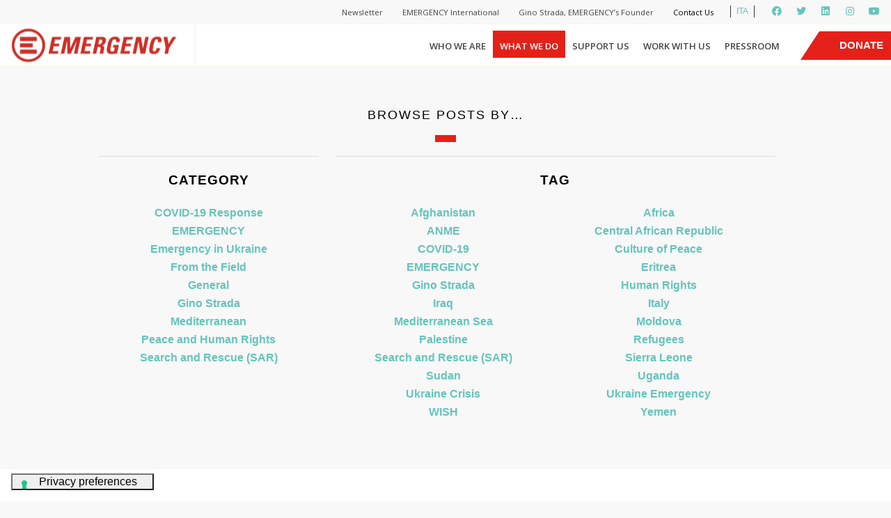

--- FILE ---
content_type: text/html; charset=UTF-8
request_url: https://en.emergency.it/blog/page/53/
body_size: 29537
content:

<!DOCTYPE html>
<!--[if lt IE 7]>      <html class="ie ie-no-support" lang="en-US"> <![endif]-->
<!--[if IE 7]>         <html class="ie ie7" lang="en-US"> <![endif]-->
<!--[if IE 8]>         <html class="ie ie8" lang="en-US"> <![endif]-->
<!--[if IE 9]>         <html class="ie ie9" lang="en-US"> <![endif]-->
<!--[if gt IE 9]><!--> <html lang="en-US"> <!--<![endif]--><head>
		<meta charset="UTF-8" />
		<meta http-equiv="X-UA-Compatible" content="IE=edge,chrome=1" />
		<title>Blog | Page 53 of 66 | EMERGENCY</title>
		<meta name="viewport" content="width=device-width" />
		<!-- Google Tag Manager -->
<script>(function(w,d,s,l,i){w[l]=w[l]||[];w[l].push({'gtm.start':
new Date().getTime(),event:'gtm.js'});var f=d.getElementsByTagName(s)[0],
j=d.createElement(s),dl=l!='dataLayer'?'&l='+l:'';j.async=true;j.src=
'https://www.googletagmanager.com/gtm.js?id='+i+dl;f.parentNode.insertBefore(j,f);
})(window,document,'script','dataLayer','GTM-N7CMWCJ');</script>
<!-- End Google Tag Manager -->		<script>var et_site_url='https://en.emergency.it';var et_post_id='0';function et_core_page_resource_fallback(a,b){"undefined"===typeof b&&(b=a.sheet.cssRules&&0===a.sheet.cssRules.length);b&&(a.onerror=null,a.onload=null,a.href?a.href=et_site_url+"/?et_core_page_resource="+a.id+et_post_id:a.src&&(a.src=et_site_url+"/?et_core_page_resource="+a.id+et_post_id))}
</script><meta name='robots' content='index, follow, max-image-preview:large, max-snippet:-1, max-video-preview:-1' />
	<style>img:is([sizes="auto" i], [sizes^="auto," i]) { contain-intrinsic-size: 3000px 1500px }</style>
	
	<!-- This site is optimized with the Yoast SEO plugin v22.3 - https://yoast.com/wordpress/plugins/seo/ -->
	<meta name="description" content="EMERGENCY&#039;s blog: updates from our staff on the field, ideas, news, activities." />
	<link rel="canonical" href="https://en.emergency.it/blog/page/53/" />
	<link rel="prev" href="https://en.emergency.it/blog/page/52/" />
	<link rel="next" href="https://en.emergency.it/blog/page/54/" />
	<meta property="og:locale" content="en_US" />
	<meta property="og:type" content="article" />
	<meta property="og:title" content="Blog | Page 53 of 66 | EMERGENCY" />
	<meta property="og:description" content="EMERGENCY&#039;s blog: updates from our staff on the field, ideas, news, activities." />
	<meta property="og:url" content="https://en.emergency.it/blog/" />
	<meta property="og:site_name" content="EMERGENCY" />
	<meta property="og:image" content="https://en.emergency.it/wp-content/uploads/2017/08/EMERGENCY-BLOG-header.jpg" />
	<meta property="og:image:width" content="1900" />
	<meta property="og:image:height" content="600" />
	<meta property="og:image:type" content="image/jpeg" />
	<meta name="twitter:card" content="summary_large_image" />
	<meta name="twitter:site" content="@emergency_ngo" />
	<script type="application/ld+json" class="yoast-schema-graph">{"@context":"https://schema.org","@graph":[{"@type":["WebPage","CollectionPage"],"@id":"https://en.emergency.it/blog/","url":"https://en.emergency.it/blog/page/53/","name":"Blog | Page 53 of 66 | EMERGENCY","isPartOf":{"@id":"https://en.emergency.it/#website"},"datePublished":"2017-08-21T19:23:08+00:00","dateModified":"2024-07-15T11:23:22+00:00","description":"EMERGENCY's blog: updates from our staff on the field, ideas, news, activities.","breadcrumb":{"@id":"https://en.emergency.it/blog/page/53/#breadcrumb"},"inLanguage":"en-US"},{"@type":"BreadcrumbList","@id":"https://en.emergency.it/blog/page/53/#breadcrumb","itemListElement":[{"@type":"ListItem","position":1,"name":"Home","item":"https://en.emergency.it/"},{"@type":"ListItem","position":2,"name":"Blog"}]},{"@type":"WebSite","@id":"https://en.emergency.it/#website","url":"https://en.emergency.it/","name":"EMERGENCY","description":"Free, high-standard medical and surgical treatment to the victims of war, landmines and poverty","potentialAction":[{"@type":"SearchAction","target":{"@type":"EntryPoint","urlTemplate":"https://en.emergency.it/?s={search_term_string}"},"query-input":"required name=search_term_string"}],"inLanguage":"en-US"}]}</script>
	<!-- / Yoast SEO plugin. -->


<link rel='dns-prefetch' href='//ajax.googleapis.com' />
<link rel='dns-prefetch' href='//fonts.googleapis.com' />
<script type="text/javascript">
/* <![CDATA[ */
window._wpemojiSettings = {"baseUrl":"https:\/\/s.w.org\/images\/core\/emoji\/16.0.1\/72x72\/","ext":".png","svgUrl":"https:\/\/s.w.org\/images\/core\/emoji\/16.0.1\/svg\/","svgExt":".svg","source":{"concatemoji":"https:\/\/en.emergency.it\/wp-includes\/js\/wp-emoji-release.min.js?ver=6.8.3"}};
/*! This file is auto-generated */
!function(s,n){var o,i,e;function c(e){try{var t={supportTests:e,timestamp:(new Date).valueOf()};sessionStorage.setItem(o,JSON.stringify(t))}catch(e){}}function p(e,t,n){e.clearRect(0,0,e.canvas.width,e.canvas.height),e.fillText(t,0,0);var t=new Uint32Array(e.getImageData(0,0,e.canvas.width,e.canvas.height).data),a=(e.clearRect(0,0,e.canvas.width,e.canvas.height),e.fillText(n,0,0),new Uint32Array(e.getImageData(0,0,e.canvas.width,e.canvas.height).data));return t.every(function(e,t){return e===a[t]})}function u(e,t){e.clearRect(0,0,e.canvas.width,e.canvas.height),e.fillText(t,0,0);for(var n=e.getImageData(16,16,1,1),a=0;a<n.data.length;a++)if(0!==n.data[a])return!1;return!0}function f(e,t,n,a){switch(t){case"flag":return n(e,"\ud83c\udff3\ufe0f\u200d\u26a7\ufe0f","\ud83c\udff3\ufe0f\u200b\u26a7\ufe0f")?!1:!n(e,"\ud83c\udde8\ud83c\uddf6","\ud83c\udde8\u200b\ud83c\uddf6")&&!n(e,"\ud83c\udff4\udb40\udc67\udb40\udc62\udb40\udc65\udb40\udc6e\udb40\udc67\udb40\udc7f","\ud83c\udff4\u200b\udb40\udc67\u200b\udb40\udc62\u200b\udb40\udc65\u200b\udb40\udc6e\u200b\udb40\udc67\u200b\udb40\udc7f");case"emoji":return!a(e,"\ud83e\udedf")}return!1}function g(e,t,n,a){var r="undefined"!=typeof WorkerGlobalScope&&self instanceof WorkerGlobalScope?new OffscreenCanvas(300,150):s.createElement("canvas"),o=r.getContext("2d",{willReadFrequently:!0}),i=(o.textBaseline="top",o.font="600 32px Arial",{});return e.forEach(function(e){i[e]=t(o,e,n,a)}),i}function t(e){var t=s.createElement("script");t.src=e,t.defer=!0,s.head.appendChild(t)}"undefined"!=typeof Promise&&(o="wpEmojiSettingsSupports",i=["flag","emoji"],n.supports={everything:!0,everythingExceptFlag:!0},e=new Promise(function(e){s.addEventListener("DOMContentLoaded",e,{once:!0})}),new Promise(function(t){var n=function(){try{var e=JSON.parse(sessionStorage.getItem(o));if("object"==typeof e&&"number"==typeof e.timestamp&&(new Date).valueOf()<e.timestamp+604800&&"object"==typeof e.supportTests)return e.supportTests}catch(e){}return null}();if(!n){if("undefined"!=typeof Worker&&"undefined"!=typeof OffscreenCanvas&&"undefined"!=typeof URL&&URL.createObjectURL&&"undefined"!=typeof Blob)try{var e="postMessage("+g.toString()+"("+[JSON.stringify(i),f.toString(),p.toString(),u.toString()].join(",")+"));",a=new Blob([e],{type:"text/javascript"}),r=new Worker(URL.createObjectURL(a),{name:"wpTestEmojiSupports"});return void(r.onmessage=function(e){c(n=e.data),r.terminate(),t(n)})}catch(e){}c(n=g(i,f,p,u))}t(n)}).then(function(e){for(var t in e)n.supports[t]=e[t],n.supports.everything=n.supports.everything&&n.supports[t],"flag"!==t&&(n.supports.everythingExceptFlag=n.supports.everythingExceptFlag&&n.supports[t]);n.supports.everythingExceptFlag=n.supports.everythingExceptFlag&&!n.supports.flag,n.DOMReady=!1,n.readyCallback=function(){n.DOMReady=!0}}).then(function(){return e}).then(function(){var e;n.supports.everything||(n.readyCallback(),(e=n.source||{}).concatemoji?t(e.concatemoji):e.wpemoji&&e.twemoji&&(t(e.twemoji),t(e.wpemoji)))}))}((window,document),window._wpemojiSettings);
/* ]]> */
</script>
<style id='wp-emoji-styles-inline-css' type='text/css'>

	img.wp-smiley, img.emoji {
		display: inline !important;
		border: none !important;
		box-shadow: none !important;
		height: 1em !important;
		width: 1em !important;
		margin: 0 0.07em !important;
		vertical-align: -0.1em !important;
		background: none !important;
		padding: 0 !important;
	}
</style>
<link rel='stylesheet' id='wp-block-library-css' href='https://en.emergency.it/wp-includes/css/dist/block-library/style.min.css?ver=6.8.3' type='text/css' media='all' />
<style id='classic-theme-styles-inline-css' type='text/css'>
/*! This file is auto-generated */
.wp-block-button__link{color:#fff;background-color:#32373c;border-radius:9999px;box-shadow:none;text-decoration:none;padding:calc(.667em + 2px) calc(1.333em + 2px);font-size:1.125em}.wp-block-file__button{background:#32373c;color:#fff;text-decoration:none}
</style>
<style id='global-styles-inline-css' type='text/css'>
:root{--wp--preset--aspect-ratio--square: 1;--wp--preset--aspect-ratio--4-3: 4/3;--wp--preset--aspect-ratio--3-4: 3/4;--wp--preset--aspect-ratio--3-2: 3/2;--wp--preset--aspect-ratio--2-3: 2/3;--wp--preset--aspect-ratio--16-9: 16/9;--wp--preset--aspect-ratio--9-16: 9/16;--wp--preset--color--black: #000000;--wp--preset--color--cyan-bluish-gray: #abb8c3;--wp--preset--color--white: #ffffff;--wp--preset--color--pale-pink: #f78da7;--wp--preset--color--vivid-red: #cf2e2e;--wp--preset--color--luminous-vivid-orange: #ff6900;--wp--preset--color--luminous-vivid-amber: #fcb900;--wp--preset--color--light-green-cyan: #7bdcb5;--wp--preset--color--vivid-green-cyan: #00d084;--wp--preset--color--pale-cyan-blue: #8ed1fc;--wp--preset--color--vivid-cyan-blue: #0693e3;--wp--preset--color--vivid-purple: #9b51e0;--wp--preset--gradient--vivid-cyan-blue-to-vivid-purple: linear-gradient(135deg,rgba(6,147,227,1) 0%,rgb(155,81,224) 100%);--wp--preset--gradient--light-green-cyan-to-vivid-green-cyan: linear-gradient(135deg,rgb(122,220,180) 0%,rgb(0,208,130) 100%);--wp--preset--gradient--luminous-vivid-amber-to-luminous-vivid-orange: linear-gradient(135deg,rgba(252,185,0,1) 0%,rgba(255,105,0,1) 100%);--wp--preset--gradient--luminous-vivid-orange-to-vivid-red: linear-gradient(135deg,rgba(255,105,0,1) 0%,rgb(207,46,46) 100%);--wp--preset--gradient--very-light-gray-to-cyan-bluish-gray: linear-gradient(135deg,rgb(238,238,238) 0%,rgb(169,184,195) 100%);--wp--preset--gradient--cool-to-warm-spectrum: linear-gradient(135deg,rgb(74,234,220) 0%,rgb(151,120,209) 20%,rgb(207,42,186) 40%,rgb(238,44,130) 60%,rgb(251,105,98) 80%,rgb(254,248,76) 100%);--wp--preset--gradient--blush-light-purple: linear-gradient(135deg,rgb(255,206,236) 0%,rgb(152,150,240) 100%);--wp--preset--gradient--blush-bordeaux: linear-gradient(135deg,rgb(254,205,165) 0%,rgb(254,45,45) 50%,rgb(107,0,62) 100%);--wp--preset--gradient--luminous-dusk: linear-gradient(135deg,rgb(255,203,112) 0%,rgb(199,81,192) 50%,rgb(65,88,208) 100%);--wp--preset--gradient--pale-ocean: linear-gradient(135deg,rgb(255,245,203) 0%,rgb(182,227,212) 50%,rgb(51,167,181) 100%);--wp--preset--gradient--electric-grass: linear-gradient(135deg,rgb(202,248,128) 0%,rgb(113,206,126) 100%);--wp--preset--gradient--midnight: linear-gradient(135deg,rgb(2,3,129) 0%,rgb(40,116,252) 100%);--wp--preset--font-size--small: 13px;--wp--preset--font-size--medium: 20px;--wp--preset--font-size--large: 36px;--wp--preset--font-size--x-large: 42px;--wp--preset--spacing--20: 0.44rem;--wp--preset--spacing--30: 0.67rem;--wp--preset--spacing--40: 1rem;--wp--preset--spacing--50: 1.5rem;--wp--preset--spacing--60: 2.25rem;--wp--preset--spacing--70: 3.38rem;--wp--preset--spacing--80: 5.06rem;--wp--preset--shadow--natural: 6px 6px 9px rgba(0, 0, 0, 0.2);--wp--preset--shadow--deep: 12px 12px 50px rgba(0, 0, 0, 0.4);--wp--preset--shadow--sharp: 6px 6px 0px rgba(0, 0, 0, 0.2);--wp--preset--shadow--outlined: 6px 6px 0px -3px rgba(255, 255, 255, 1), 6px 6px rgba(0, 0, 0, 1);--wp--preset--shadow--crisp: 6px 6px 0px rgba(0, 0, 0, 1);}:where(.is-layout-flex){gap: 0.5em;}:where(.is-layout-grid){gap: 0.5em;}body .is-layout-flex{display: flex;}.is-layout-flex{flex-wrap: wrap;align-items: center;}.is-layout-flex > :is(*, div){margin: 0;}body .is-layout-grid{display: grid;}.is-layout-grid > :is(*, div){margin: 0;}:where(.wp-block-columns.is-layout-flex){gap: 2em;}:where(.wp-block-columns.is-layout-grid){gap: 2em;}:where(.wp-block-post-template.is-layout-flex){gap: 1.25em;}:where(.wp-block-post-template.is-layout-grid){gap: 1.25em;}.has-black-color{color: var(--wp--preset--color--black) !important;}.has-cyan-bluish-gray-color{color: var(--wp--preset--color--cyan-bluish-gray) !important;}.has-white-color{color: var(--wp--preset--color--white) !important;}.has-pale-pink-color{color: var(--wp--preset--color--pale-pink) !important;}.has-vivid-red-color{color: var(--wp--preset--color--vivid-red) !important;}.has-luminous-vivid-orange-color{color: var(--wp--preset--color--luminous-vivid-orange) !important;}.has-luminous-vivid-amber-color{color: var(--wp--preset--color--luminous-vivid-amber) !important;}.has-light-green-cyan-color{color: var(--wp--preset--color--light-green-cyan) !important;}.has-vivid-green-cyan-color{color: var(--wp--preset--color--vivid-green-cyan) !important;}.has-pale-cyan-blue-color{color: var(--wp--preset--color--pale-cyan-blue) !important;}.has-vivid-cyan-blue-color{color: var(--wp--preset--color--vivid-cyan-blue) !important;}.has-vivid-purple-color{color: var(--wp--preset--color--vivid-purple) !important;}.has-black-background-color{background-color: var(--wp--preset--color--black) !important;}.has-cyan-bluish-gray-background-color{background-color: var(--wp--preset--color--cyan-bluish-gray) !important;}.has-white-background-color{background-color: var(--wp--preset--color--white) !important;}.has-pale-pink-background-color{background-color: var(--wp--preset--color--pale-pink) !important;}.has-vivid-red-background-color{background-color: var(--wp--preset--color--vivid-red) !important;}.has-luminous-vivid-orange-background-color{background-color: var(--wp--preset--color--luminous-vivid-orange) !important;}.has-luminous-vivid-amber-background-color{background-color: var(--wp--preset--color--luminous-vivid-amber) !important;}.has-light-green-cyan-background-color{background-color: var(--wp--preset--color--light-green-cyan) !important;}.has-vivid-green-cyan-background-color{background-color: var(--wp--preset--color--vivid-green-cyan) !important;}.has-pale-cyan-blue-background-color{background-color: var(--wp--preset--color--pale-cyan-blue) !important;}.has-vivid-cyan-blue-background-color{background-color: var(--wp--preset--color--vivid-cyan-blue) !important;}.has-vivid-purple-background-color{background-color: var(--wp--preset--color--vivid-purple) !important;}.has-black-border-color{border-color: var(--wp--preset--color--black) !important;}.has-cyan-bluish-gray-border-color{border-color: var(--wp--preset--color--cyan-bluish-gray) !important;}.has-white-border-color{border-color: var(--wp--preset--color--white) !important;}.has-pale-pink-border-color{border-color: var(--wp--preset--color--pale-pink) !important;}.has-vivid-red-border-color{border-color: var(--wp--preset--color--vivid-red) !important;}.has-luminous-vivid-orange-border-color{border-color: var(--wp--preset--color--luminous-vivid-orange) !important;}.has-luminous-vivid-amber-border-color{border-color: var(--wp--preset--color--luminous-vivid-amber) !important;}.has-light-green-cyan-border-color{border-color: var(--wp--preset--color--light-green-cyan) !important;}.has-vivid-green-cyan-border-color{border-color: var(--wp--preset--color--vivid-green-cyan) !important;}.has-pale-cyan-blue-border-color{border-color: var(--wp--preset--color--pale-cyan-blue) !important;}.has-vivid-cyan-blue-border-color{border-color: var(--wp--preset--color--vivid-cyan-blue) !important;}.has-vivid-purple-border-color{border-color: var(--wp--preset--color--vivid-purple) !important;}.has-vivid-cyan-blue-to-vivid-purple-gradient-background{background: var(--wp--preset--gradient--vivid-cyan-blue-to-vivid-purple) !important;}.has-light-green-cyan-to-vivid-green-cyan-gradient-background{background: var(--wp--preset--gradient--light-green-cyan-to-vivid-green-cyan) !important;}.has-luminous-vivid-amber-to-luminous-vivid-orange-gradient-background{background: var(--wp--preset--gradient--luminous-vivid-amber-to-luminous-vivid-orange) !important;}.has-luminous-vivid-orange-to-vivid-red-gradient-background{background: var(--wp--preset--gradient--luminous-vivid-orange-to-vivid-red) !important;}.has-very-light-gray-to-cyan-bluish-gray-gradient-background{background: var(--wp--preset--gradient--very-light-gray-to-cyan-bluish-gray) !important;}.has-cool-to-warm-spectrum-gradient-background{background: var(--wp--preset--gradient--cool-to-warm-spectrum) !important;}.has-blush-light-purple-gradient-background{background: var(--wp--preset--gradient--blush-light-purple) !important;}.has-blush-bordeaux-gradient-background{background: var(--wp--preset--gradient--blush-bordeaux) !important;}.has-luminous-dusk-gradient-background{background: var(--wp--preset--gradient--luminous-dusk) !important;}.has-pale-ocean-gradient-background{background: var(--wp--preset--gradient--pale-ocean) !important;}.has-electric-grass-gradient-background{background: var(--wp--preset--gradient--electric-grass) !important;}.has-midnight-gradient-background{background: var(--wp--preset--gradient--midnight) !important;}.has-small-font-size{font-size: var(--wp--preset--font-size--small) !important;}.has-medium-font-size{font-size: var(--wp--preset--font-size--medium) !important;}.has-large-font-size{font-size: var(--wp--preset--font-size--large) !important;}.has-x-large-font-size{font-size: var(--wp--preset--font-size--x-large) !important;}
:where(.wp-block-post-template.is-layout-flex){gap: 1.25em;}:where(.wp-block-post-template.is-layout-grid){gap: 1.25em;}
:where(.wp-block-columns.is-layout-flex){gap: 2em;}:where(.wp-block-columns.is-layout-grid){gap: 2em;}
:root :where(.wp-block-pullquote){font-size: 1.5em;line-height: 1.6;}
</style>
<link rel='stylesheet' id='emergency-recruiting-css' href='https://en.emergency.it/wp-content/plugins/emergency-recruiting/public/css/emergency-recruiting-public.css?ver=1.0.0' type='text/css' media='all' />
<link rel='stylesheet' id='et_monarch-css-css' href='https://en.emergency.it/wp-content/plugins/monarch/css/style.css?ver=1.4.14' type='text/css' media='all' />
<link rel='stylesheet' id='et-gf-open-sans-css' href='https://fonts.googleapis.com/css?family=Open+Sans:400,700' type='text/css' media='all' />
<link rel='stylesheet' id='slick-style-css' href='https://en.emergency.it/wp-content/themes/crowdchicken/css/slick.css?ver=1.0' type='text/css' media='all' />
<link rel='stylesheet' id='slick-style-theme-css' href='https://en.emergency.it/wp-content/themes/crowdchicken/css/slick-theme.css?ver=1.0' type='text/css' media='all' />
<link rel='stylesheet' id='videojs-style-css' href='https://en.emergency.it/wp-content/themes/crowdchicken/css/video-js.css?ver=1.0' type='text/css' media='all' />
<link rel='stylesheet' id='bootstrap-modal-style-css' href='https://en.emergency.it/wp-content/themes/crowdchicken/css/bootstrap.modal.css?ver=1.0' type='text/css' media='all' />
<link rel='stylesheet' id='bxslider-css-css' href='https://en.emergency.it/wp-content/themes/crowdchicken/css/jquery.bxslider.css?ver=1.0' type='text/css' media='all' />
<link rel='stylesheet' id='jquery-ui-css-css' href='https://en.emergency.it/wp-content/themes/crowdchicken/css/jquery-ui.css?ver=1.0' type='text/css' media='all' />
<link rel='stylesheet' id='fileinput-css-css' href='https://en.emergency.it/wp-content/themes/crowdchicken/css/fileinput.css?ver=4.1.9' type='text/css' media='all' />
<link rel='stylesheet' id='leaflet-css-css' href='https://en.emergency.it/wp-content/themes/crowdchicken/css/leaflet.css?ver=0.0.7' type='text/css' media='all' />
<link rel='stylesheet' id='fontawesome-css-css' href='https://en.emergency.it/wp-content/themes/crowdchicken/css/font-awesome.css?ver=4.4.0' type='text/css' media='all' />
<link rel='stylesheet' id='fancy-select-css-css' href='https://en.emergency.it/wp-content/themes/crowdchicken/css/fancySelect.css?ver=0.8.41' type='text/css' media='all' />
<link rel='stylesheet' id='lightbox2-css-css' href='https://en.emergency.it/wp-content/themes/crowdchicken/css/lightbox.css?ver=2.8.2' type='text/css' media='all' />
<link rel='stylesheet' id='crowdchicken-styles-css' href='https://en.emergency.it/wp-content/themes/crowdchicken/style_wide.css?ver=1.0' type='text/css' media='all' />
<style id='crowdchicken-styles-inline-css' type='text/css'>
.ff-font-text, body, .main-button, input[type="submit"], input #searchsubmit, input #submit, select[type="submit"], select #searchsubmit, select #submit, .secondary-button, .top-bar .accedi-button, .main-button a, input[type="submit"] a, input #searchsubmit a, input #submit a, select[type="submit"] a, select #searchsubmit a, select #submit a, .secondary-button a, .top-bar .accedi-button a, .quote blockquote, .quote-slider blockquote, .quote blockquote::before, .quote-slider blockquote::before{ font-family: Arial, "Lucida Sans Unicode", sans-serif; } .ff-font-header, .ff-font-menu, .main-menu, .mobile-menu, h1, .h1, h2, .h2, h3, .h3, h4, h5, h6, .file-input .close.fileinput-remove, .top-bar ul li a { font-family: Arial, Georgia, "Times New Romans", serif; } .c-title-color, .base-theme h1, .base-theme .h1, .base-theme h2, .base-theme .h2, .base-theme h3, .base-theme .h3, .base-theme h4, .base-theme h5, .base-theme h6, .module.base-theme h1, .module.base-theme .h1, .module.base-theme h2, .module.base-theme .h2, .module.base-theme h3, .module.base-theme .h3, .module.base-theme h4, .module.base-theme h5, .module.base-theme h6 { color: #141e1e; } .c-title-color-alt, .alternative-theme h1, .alternative-theme .h1, .alternative-theme h2, .alternative-theme .h2, .alternative-theme h3, .alternative-theme .h3, .alternative-theme h4, .alternative-theme h5, .alternative-theme h6, .module.alternative-theme h1, .module.alternative-theme .h1, .module.alternative-theme h2, .module.alternative-theme .h2, .module.alternative-theme h3, .module.alternative-theme .h3, .module.alternative-theme h4, .module.alternative-theme h5, .module.alternative-theme h6 { color: #000000; } .bg-c-header-background-color, .site-header, .top-bar { background-color: #ffffff; }  .br-c-header-border-color, .site-header { border-color: #eff3e1; } .navigation-bar .logo-area .slogan, .navigation-bar .logo-area .logo, .navigation-bar .menu-area { height: 60px; }.navigation-bar .logo-area .logo img { max-height: 60px; } .main-menu .menu-item { line-height: 40px; } .site-header.sticky .navigation-bar .logo-area .logo, .site-header.sticky .navigation-bar .menu-area , .navigation-bar .menu-area.force-compressa, .site-header.sticky .navigation-bar .menu-area.force-compressa { height: 40px; } .site-header.sticky .navigation-bar .right-header-widget { max-height: 40px; } .site-header.sticky .navigation-bar .logo-area .logo img { max-height: 20px; } .right-header-widget.force-centered { margin-top: 10px; } .bg-c-background-color, .boxed.base-theme, main.base-theme, .page-content.base-theme, .base-theme input, .base-theme select, .base-theme textarea, .base-theme div.fancy-select div.trigger, .base-theme .radio-wrapper input[type="radio"] + .custom-radio, .base-theme .radio-group-button, .mobile-area, .module.base-theme, .base-theme .flip-cards .elements-container-result .elemento .front, .base-theme .documents .elements-container-result .elemento .front, .base-theme .cards .elements-container-result .elemento .front, .base-theme .hover-cards .elements-container-result .elemento .front, .documents .base-theme .flip-cards .elements-container-featured .elemento .front, .base-theme .documents .elements-container-featured .elemento .front, .documents .base-theme .cards .elements-container-featured .elemento .front, .documents .base-theme .hover-cards .elements-container-featured .elemento .front, .modal .container, .base-theme .map-con-filtri .leaflet-popup-content-wrapper, .base-theme .map-con-filtri .leaflet-popup-tip { background-color: #ffffff; } .bg-c-background-color-alt, .boxed.alternative-theme, main.alternative-theme, .page-content.alternative-theme, .alternative-theme input, .alternative-theme select, .alternative-theme textarea, .alternative-theme div.fancy-select div.trigger, .alternative-theme .radio-wrapper input[type="radio"] + .custom-radio, .alternative-theme .radio-group-button, .module.alternative-theme, .alternative-theme .flip-cards .elements-container-result .elemento .front, .alternative-theme .documents .elements-container-result .elemento .front, .alternative-theme .cards .elements-container-result .elemento .front, .alternative-theme .hover-cards .elements-container-result .elemento .front, .documents .alternative-theme .flip-cards .elements-container-featured .elemento .front, .alternative-theme .documents .elements-container-featured .elemento .front, .documents .alternative-theme .cards .elements-container-featured .elemento .front, .documents .alternative-theme .hover-cards .elements-container-featured .elemento .front, .alternative-theme .map-con-filtri .leaflet-popup-content-wrapper, .alternative-theme .map-con-filtri .leaflet-popup-tip { background-color: #f8f8f8; } .bg-c-background-button-text-color { background-color : #ffffff; } .bg-c-background-button-text-color-alt { background-color : #e32119; } .c-base-color, body .base-theme, body .footer.base-theme, body .base-theme h1 a, body .footer.base-theme h1 a, main.base-theme, .page-content.base-theme, .base-theme .radio-wrapper input[type="radio"] + .custom-radio, .base-theme .radio-group-button, .main-menu.base-theme .menu-item a, .main-menu.base-theme ul.sub-menu > li.menu-item a, .module.base-theme, .module.base-theme .slider.dot-nav .slick-dots li button::before, .module.base-theme .slider.arrow-dot-nav .slick-dots li button::before, .module.base-theme .slider.arrow-nav .slick-next, .module.base-theme .slider.arrow-nav .slick-prev, .module.base-theme .slider.arrow-dot-nav .slick-next, .module.base-theme .slider.arrow-dot-nav .slick-prev, .base-theme .tab-navigation li a, .base-theme .tab-navigation li a:hover, .base-theme .tab-navigation li a:active, .base-theme .tab-navigation li a .nav-title, .base-theme .archivio-post-type .elements-container-result .elemento a .text-content, .base-theme .archivio-post-type .documents .elements-container-featured .elemento a .text-content, .documents .base-theme .archivio-post-type .elements-container-featured .elemento a .text-content, .base-theme .map-con-filtri .leaflet-popup-content .inner-popup-content h3{ color : #555555; } .c-alt-color, body .alternative-theme, body .alternative-theme h1 a, main.alternative-theme, .page-content.alternative-theme, .alternative-theme .radio-wrapper input[type="radio"] + .custom-radio, .alternative-theme .radio-group-button, .main-menu.alternative-theme .menu-item a, .main-menu.alternative-theme ul.sub-menu > li.menu-item a, .module.alternative-theme, .module.alternative-theme .slider.dot-nav .slick-dots li button::before, .module.alternative-theme .slider.arrow-dot-nav .slick-dots li button::before, .module.alternative-theme .slider.arrow-nav .slick-next, .module.alternative-theme .slider.arrow-nav .slick-prev, .module.alternative-theme .slider.arrow-dot-nav .slick-next, .module.alternative-theme .slider.arrow-dot-nav .slick-prev, .alternative-theme .tab-navigation li a, .alternative-theme .tab-navigation li a:hover, .alternative-theme .tab-navigation li a:active, .alternative-theme .tab-navigation li a .nav-title, .alternative-theme .archivio-post-type .elements-container-result .elemento a .text-content, .alternative-theme .archivio-post-type .documents .elements-container-featured .elemento a .text-content, .documents .alternative-theme .archivio-post-type .elements-container-featured .elemento a .text-content, .alternative-theme .map-con-filtri .leaflet-popup-content .inner-popup-content h3{ color : #555555; } .br-c-border-color, .base-theme input, .base-theme select, .base-theme textarea, .base-theme div.fancy-select div.trigger, .base-theme .radio-group-button, .base-theme .radio-group-button .color-circle, .mobile-area.base-theme .menu-item, .module.base-theme.dashed-border, .module.base-theme.dotted-border, .module.base-theme.linear-border, .full-text .inner-box.visible-container, .full-text-slider .inner-box.visible-container, .image-grid.base-theme .detail.with-border, .base-theme.icon-grid .detail.with-border, .base-theme.columns-slider .detail.with-border, .base-theme.post-con-excerpt .detail.with-border, .base-theme.archivio-post-type .detail.with-border, .base-theme .filtri.boxed-filters select, .base-theme .filtri.wide-filters, .base-theme .filtri.wide-filters select, .base-theme .filtri.link-filters, .base-theme .columns-slider .slider.link-nav .slick-dots, .columns-slider .slider.link-nav .base-theme .slick-dots, .base-theme .flip-cards.dashed-border, .base-theme .dashed-border.documents, .base-theme .dashed-border.cards, .base-theme .dashed-border.hover-cards, .base-theme .flip-cards.dotted-border, .base-theme .dotted-border.documents, .base-theme .dotted-border.cards, .base-theme .dotted-border.hover-cards, .base-theme .flip-cards.linear-border, .base-theme .linear-border.documents, .base-theme .linear-border.cards, .base-theme .linear-border.hover-cards, .base-theme .flip-cards .elements-container-result .elemento .front, .base-theme .documents .elements-container-result .elemento .front, .base-theme .cards .elements-container-result .elemento .front, .base-theme .hover-cards .elements-container-result .elemento .front, .documents .base-theme .flip-cards .elements-container-featured .elemento .front, .base-theme .documents .elements-container-featured .elemento .front, .documents .base-theme .cards .elements-container-featured .elemento .front, .documents .base-theme .hover-cards .elements-container-featured .elemento .front, .base-theme .flip-cards .elements-container-result .elemento .back, .base-theme .documents .elements-container-result .elemento .back, .base-theme .cards .elements-container-result .elemento .back, .base-theme .hover-cards .elements-container-result .elemento .back, .documents .base-theme .flip-cards .elements-container-featured .elemento .back, .base-theme .documents .elements-container-featured .elemento .back, .documents .base-theme .cards .elements-container-featured .elemento .back, .documents .base-theme .hover-cards .elements-container-featured .elemento .back, .base-theme .post-con-excerpt.dashed-border, .base-theme .dashed-border.archivio-post-type, .base-theme .post-con-excerpt.dotted-border, .base-theme .dotted-border.archivio-post-type, .base-theme .post-con-excerpt.linear-border, .base-theme .linear-border.archivio-post-type, .base-theme .post-con-excerpt .elements-container-result .elemento .front, .base-theme .archivio-post-type .elements-container-result .elemento .front, .documents .base-theme .post-con-excerpt .elements-container-featured .elemento .front, .documents .base-theme .archivio-post-type .elements-container-featured .elemento .front, .base-theme .tab-navigation, .base-theme .tab-navigation li::after, .base-theme .accordion-panel, .base-theme .accordion-responsive .nav-content, .base-theme .accordion-responsive .nav-content:first-child, .base-theme .tab-navigation-vertical .nav-content, .media .inner-box.visible-container, .media-slider .inner-box.visible-container, .media-colonne .inner-box.visible-container, .base-theme .map-con-filtri.dashed-border, .base-theme .map-con-filtri.dotted-border, .base-theme .map-con-filtri.linear-border, .post-in-evidenza.base-theme .featured-post { border-color: #e5e9ec; } .br-c-border-color-alt, .alternative-theme input, .alternative-theme select, .alternative-theme textarea, .alternative-theme div.fancy-select div.trigger, .alternative-theme .radio-group-button, .alternative-theme .radio-group-button .color-circle,.mobile-area.alternative-theme .menu-item, .module.alternative-theme.dashed-border, .module.alternative-theme.dotted-border, .module.alternative-theme.linear-border, .image-grid.alternative-theme .detail.with-border, .alternative-theme.icon-grid .detail.with-border, .alternative-theme.columns-slider .detail.with-border, .alternative-theme.post-con-excerpt .detail.with-border, .alternative-theme.archivio-post-type .detail.with-border, .alternative-theme .filtri.boxed-filters select, .alternative-theme .filtri.wide-filters, .alternative-theme .filtri.wide-filters select, .alternative-theme .filtri.link-filters, .alternative-theme .columns-slider .slider.link-nav .slick-dots, .columns-slider .slider.link-nav .alternative-theme .slick-dots, .alternative-theme .flip-cards.dashed-border, .alternative-theme .dashed-border.documents, .alternative-theme .dashed-border.cards, .alternative-theme .dashed-border.hover-cards, .alternative-theme .flip-cards.dotted-border, .alternative-theme .dotted-border.documents, .alternative-theme .dotted-border.cards, .alternative-theme .dotted-border.hover-cards, .alternative-theme .flip-cards.linear-border, .alternative-theme .linear-border.documents, .alternative-theme .linear-border.cards, .alternative-theme .linear-border.hover-cards, .alternative-theme .flip-cards .elements-container-result .elemento .front, .alternative-theme .documents .elements-container-result .elemento .front, .alternative-theme .cards .elements-container-result .elemento .front, .alternative-theme .hover-cards .elements-container-result .elemento .front, .documents .alternative-theme .flip-cards .elements-container-featured .elemento .front, .alternative-theme .documents .elements-container-featured .elemento .front, .documents .alternative-theme .cards .elements-container-featured .elemento .front, .documents .alternative-theme .hover-cards .elements-container-featured .elemento .front, .alternative-theme .flip-cards .elements-container-result .elemento .back, .alternative-theme .documents .elements-container-result .elemento .back, .alternative-theme .cards .elements-container-result .elemento .back, .alternative-theme .hover-cards .elements-container-result .elemento .back, .documents .alternative-theme .flip-cards .elements-container-featured .elemento .back, .alternative-theme .documents .elements-container-featured .elemento .back, .documents .alternative-theme .cards .elements-container-featured .elemento .back, .documents .alternative-theme .hover-cards .elements-container-featured .elemento .back, .alternative-theme .post-con-excerpt.dashed-border, .alternative-theme .dashed-border.archivio-post-type, .alternative-theme .post-con-excerpt.dotted-border, .alternative-theme .dotted-border.archivio-post-type, .alternative-theme .post-con-excerpt.linear-border, .alternative-theme .linear-border.archivio-post-type, .alternative-theme .post-con-excerpt .elements-container-result .elemento .front, .alternative-theme .archivio-post-type .elements-container-result .elemento .front, .documents .alternative-theme .post-con-excerpt .elements-container-featured .elemento .front, .documents .alternative-theme .archivio-post-type .elements-container-featured .elemento .front, .alternative-theme .tab-navigation, .alternative-theme .tab-navigation li::after, .alternative-theme .accordion-panel, .alternative-theme .accordion-responsive .nav-content, .alternative-theme .accordion-responsive .nav-content:first-child, .alternative-theme .tab-navigation-vertical .nav-content, .alternative-theme .map-con-filtri.dashed-border, .alternative-theme .map-con-filtri.dotted-border, .alternative-theme .map-con-filtri.linear-border, .post-in-evidenza.alternative-theme .featured-post { border-color: #e5e9ec; } .br-c-border-color-bg, .posizione-lavorativa-post.base-theme .scheda-container tr { border-color : #ffffff; } .br-c-border-color-bg-alt, .posizione-lavorativa-post.alternative-theme .scheda-container tr { border-color : #f8f8f8; } .br-c-border-accent-color, body.wireframe-buttons-style .base-theme .main-button, body.wireframe-buttons-style .base-theme input[type="submit"], body.wireframe-buttons-style .base-theme input #searchsubmit, input body.wireframe-buttons-style .base-theme #searchsubmit, body.wireframe-buttons-style .base-theme input #submit, input body.wireframe-buttons-style .base-theme #submit, body.wireframe-buttons-style .base-theme select[type="submit"], body.wireframe-buttons-style .base-theme select #searchsubmit, select body.wireframe-buttons-style .base-theme #searchsubmit, body.wireframe-buttons-style .base-theme select #submit, select body.wireframe-buttons-style .base-theme #submit, body.wireframe-buttons-style .base-theme .secondary-button, body.wireframe-buttons-style .base-theme .top-bar .accedi-button, .top-bar body.wireframe-buttons-style .base-theme .accedi-button, body.wireframe-buttons-style .base-theme .paginate_button, body.wireframe-buttons-style .module.base-theme .main-button, body.wireframe-buttons-style .module.base-theme input[type="submit"], body.wireframe-buttons-style .module.base-theme select[type="submit"], body.wireframe-buttons-style .module.base-theme .secondary-button, body.wireframe-buttons-style .module.base-theme .paginate_button, .base-theme div.fancy-select div.trigger::after, .site-base-theme #TB_closeWindowButton .tb-close-icon { border-color : #64c4bc; }.br-c-border-accent-color-alt, body.wireframe-buttons-style .alternative-theme .main-button, body.wireframe-buttons-style .alternative-theme input[type="submit"], body.wireframe-buttons-style .alternative-theme input #searchsubmit, input body.wireframe-buttons-style .alternative-theme #searchsubmit, body.wireframe-buttons-style .alternative-theme input #submit, input body.wireframe-buttons-style .alternative-theme #submit, body.wireframe-buttons-style .alternative-theme select[type="submit"], body.wireframe-buttons-style .alternative-theme select #searchsubmit, select body.wireframe-buttons-style .alternative-theme #searchsubmit, body.wireframe-buttons-style .alternative-theme select #submit, select body.wireframe-buttons-style .alternative-theme #submit, body.wireframe-buttons-style .alternative-theme .secondary-button, body.wireframe-buttons-style .alternative-theme .top-bar .accedi-button, .top-bar body.wireframe-buttons-style .alternative-theme .accedi-button, body.wireframe-buttons-style .alternative-theme .paginate_button, body.wireframe-buttons-style .module.alternative-theme .main-button, body.wireframe-buttons-style .module.alternative-theme input[type="submit"], body.wireframe-buttons-style .module.alternative-theme select[type="submit"], body.wireframe-buttons-style .module.alternative-theme .secondary-button, body.wireframe-buttons-style .module.alternative-theme .paginate_button, .alternative-theme div.fancy-select div.trigger::after, .site-alternative-theme #TB_closeWindowButton .tb-close-icon { border-color : #ffffff; } .br-c-border-element-color, body.wireframe-buttons-style .base-theme .main-button:hover, body.wireframe-buttons-style .base-theme input[type="submit"]:hover, body.wireframe-buttons-style .base-theme input #searchsubmit:hover, input body.wireframe-buttons-style .base-theme #searchsubmit:hover, body.wireframe-buttons-style .base-theme input #submit:hover, input body.wireframe-buttons-style .base-theme #submit:hover, body.wireframe-buttons-style .base-theme select[type="submit"]:hover, body.wireframe-buttons-style .base-theme select #searchsubmit:hover, select body.wireframe-buttons-style .base-theme #searchsubmit:hover, body.wireframe-buttons-style .base-theme select #submit:hover, select body.wireframe-buttons-style .base-theme #submit:hover, body.wireframe-buttons-style .base-theme .secondary-button:hover, body.wireframe-buttons-style .base-theme .top-bar .accedi-button:hover, .top-bar body.wireframe-buttons-style .base-theme .accedi-button:hover, body.wireframe-buttons-style .base-theme .paginate_button:hover, body.wireframe-buttons-style .base-theme .main-button:active, body.wireframe-buttons-style .base-theme input[type="submit"]:active, body.wireframe-buttons-style .base-theme input #searchsubmit:active, input body.wireframe-buttons-style .base-theme #searchsubmit:active, body.wireframe-buttons-style .base-theme input #submit:active, input body.wireframe-buttons-style .base-theme #submit:active, body.wireframe-buttons-style .base-theme select[type="submit"]:active, body.wireframe-buttons-style .base-theme select #searchsubmit:active, select body.wireframe-buttons-style .base-theme #searchsubmit:active, body.wireframe-buttons-style .base-theme select #submit:active, select body.wireframe-buttons-style .base-theme #submit:active, body.wireframe-buttons-style .base-theme .secondary-button:active, body.wireframe-buttons-style .base-theme .top-bar .accedi-button:active, .top-bar body.wireframe-buttons-style .base-theme .accedi-button:active, body.wireframe-buttons-style .base-theme .paginate_button:active, body.wireframe-buttons-style .module.base-theme .main-button:hover, body.wireframe-buttons-style .module.base-theme input[type="submit"]:hover, body.wireframe-buttons-style .module.base-theme select[type="submit"]:hover, body.wireframe-buttons-style .module.base-theme .secondary-button:hover, body.wireframe-buttons-style .module.base-theme .paginate_button:hover, body.wireframe-buttons-style .module.base-theme .main-button:active, body.wireframe-buttons-style .module.base-theme input[type="submit"]:active, body.wireframe-buttons-style .module.base-theme select[type="submit"]:active, body.wireframe-buttons-style .module.base-theme .secondary-button:active, body.wireframe-buttons-style .module.base-theme .paginate_button:active, .base-theme .filtri.link-filters .link-elem-filter.active, .base-theme .columns-slider .slider.link-nav .slick-dots .link-elem-filter.active, .columns-slider .slider.link-nav .base-theme .slick-dots .link-elem-filter.active, .columns-slider .slider.link-nav .slick-dots li .base-theme .filtri.link-filters a.active, .base-theme .columns-slider .slider.link-nav .slick-dots li a.active, .columns-slider .slider.link-nav .base-theme .slick-dots li a.active, .columns-slider .slider.link-nav .slick-dots li.slick-active .base-theme .filtri.link-filters a, .base-theme .columns-slider .slider.link-nav .slick-dots li.slick-active a, .columns-slider .slider.link-nav .base-theme .slick-dots li.slick-active a, .base-theme .tab-navigation li.ui-state-active, .base-theme .tab-navigation li.ui-state-hover, .site-base-theme #TB_closeWindowButton:hover .tb-close-icon { border-color : #e32119; } .br-c-border-element-color-alt, body.wireframe-buttons-style .alternative-theme .main-button:hover, body.wireframe-buttons-style .alternative-theme input[type="submit"]:hover, body.wireframe-buttons-style .alternative-theme input #searchsubmit:hover, input body.wireframe-buttons-style .alternative-theme #searchsubmit:hover, body.wireframe-buttons-style .alternative-theme input #submit:hover, input body.wireframe-buttons-style .alternative-theme #submit:hover, body.wireframe-buttons-style .alternative-theme select[type="submit"]:hover, body.wireframe-buttons-style .alternative-theme select #searchsubmit:hover, select body.wireframe-buttons-style .alternative-theme #searchsubmit:hover, body.wireframe-buttons-style .alternative-theme select #submit:hover, select body.wireframe-buttons-style .alternative-theme #submit:hover, body.wireframe-buttons-style .alternative-theme .secondary-button:hover, body.wireframe-buttons-style .alternative-theme .top-bar .accedi-button:hover, .top-bar body.wireframe-buttons-style .alternative-theme .accedi-button:hover, body.wireframe-buttons-style .alternative-theme .paginate_button:hover, body.wireframe-buttons-style .alternative-theme .main-button:active, body.wireframe-buttons-style .alternative-theme input[type="submit"]:active, body.wireframe-buttons-style .alternative-theme input #searchsubmit:active, input body.wireframe-buttons-style .alternative-theme #searchsubmit:active, body.wireframe-buttons-style .alternative-theme input #submit:active, input body.wireframe-buttons-style .alternative-theme #submit:active, body.wireframe-buttons-style .alternative-theme select[type="submit"]:active, body.wireframe-buttons-style .alternative-theme select #searchsubmit:active, select body.wireframe-buttons-style .alternative-theme #searchsubmit:active, body.wireframe-buttons-style .alternative-theme select #submit:active, select body.wireframe-buttons-style .alternative-theme #submit:active, body.wireframe-buttons-style .alternative-theme .secondary-button:active, body.wireframe-buttons-style .alternative-theme .top-bar .accedi-button:active, .top-bar body.wireframe-buttons-style .alternative-theme .accedi-button:active, body.wireframe-buttons-style .alternative-theme .paginate_button:active, body.wireframe-buttons-style .module.alternative-theme .main-button:hover, body.wireframe-buttons-style .module.alternative-theme input[type="submit"]:hover, body.wireframe-buttons-style .module.alternative-theme select[type="submit"]:hover, body.wireframe-buttons-style .module.alternative-theme .secondary-button:hover, body.wireframe-buttons-style .module.alternative-theme .paginate_button:hover, body.wireframe-buttons-style .module.alternative-theme .main-button:active, body.wireframe-buttons-style .module.alternative-theme input[type="submit"]:active, body.wireframe-buttons-style .module.alternative-theme select[type="submit"]:active, body.wireframe-buttons-style .module.alternative-theme .secondary-button:active, body.wireframe-buttons-style .module.alternative-theme .paginate_button:active, .alternative-theme .filtri.link-filters .link-elem-filter.active, .alternative-theme .columns-slider .slider.link-nav .slick-dots .link-elem-filter.active, .columns-slider .slider.link-nav .alternative-theme .slick-dots .link-elem-filter.active, .columns-slider .slider.link-nav .slick-dots li .alternative-theme .filtri.link-filters a.active, .alternative-theme .columns-slider .slider.link-nav .slick-dots li a.active, .columns-slider .slider.link-nav .alternative-theme .slick-dots li a.active, .columns-slider .slider.link-nav .slick-dots li.slick-active .alternative-theme .filtri.link-filters a, .alternative-theme .columns-slider .slider.link-nav .slick-dots li.slick-active a, .columns-slider .slider.link-nav .alternative-theme .slick-dots li.slick-active a, .alternative-theme .tab-navigation li.ui-state-active, .alternative-theme .tab-navigation li.ui-state-hover, .site-alternative-theme #TB_closeWindowButton:hover .tb-close-icon { border-color : #e32119; } .c-element-color, body.wireframe-buttons-style .base-theme .main-button:hover, body.wireframe-buttons-style .base-theme input[type="submit"]:hover, body.wireframe-buttons-style .base-theme input #searchsubmit:hover, input body.wireframe-buttons-style .base-theme #searchsubmit:hover, body.wireframe-buttons-style .base-theme input #submit:hover, input body.wireframe-buttons-style .base-theme #submit:hover, body.wireframe-buttons-style .base-theme select[type="submit"]:hover, body.wireframe-buttons-style .base-theme select #searchsubmit:hover, select body.wireframe-buttons-style .base-theme #searchsubmit:hover, body.wireframe-buttons-style .base-theme select #submit:hover, select body.wireframe-buttons-style .base-theme #submit:hover, body.wireframe-buttons-style .base-theme .secondary-button:hover, body.wireframe-buttons-style .base-theme .top-bar .accedi-button:hover, .top-bar body.wireframe-buttons-style .base-theme .accedi-button:hover, body.wireframe-buttons-style .base-theme .paginate_button:hover, body.wireframe-buttons-style .base-theme .main-button:active, body.wireframe-buttons-style .base-theme input[type="submit"]:active, body.wireframe-buttons-style .base-theme input #searchsubmit:active, input body.wireframe-buttons-style .base-theme #searchsubmit:active, body.wireframe-buttons-style .base-theme input #submit:active, input body.wireframe-buttons-style .base-theme #submit:active, body.wireframe-buttons-style .base-theme select[type="submit"]:active, body.wireframe-buttons-style .base-theme select #searchsubmit:active, select body.wireframe-buttons-style .base-theme #searchsubmit:active, body.wireframe-buttons-style .base-theme select #submit:active, select body.wireframe-buttons-style .base-theme #submit:active, body.wireframe-buttons-style .base-theme .secondary-button:active, body.wireframe-buttons-style .base-theme .top-bar .accedi-button:active, .top-bar body.wireframe-buttons-style .base-theme .accedi-button:active, body.wireframe-buttons-style .base-theme .paginate_button:active, body.wireframe-buttons-style .module.base-theme .main-button:hover, body.wireframe-buttons-style .module.base-theme input[type="submit"]:hover, body.wireframe-buttons-style .module.base-theme select[type="submit"]:hover, body.wireframe-buttons-style .module.base-theme .secondary-button:hover, body.wireframe-buttons-style .module.base-theme .paginate_button:hover, body.wireframe-buttons-style .module.base-theme .main-button:active, body.wireframe-buttons-style .module.base-theme input[type="submit"]:active, body.wireframe-buttons-style .module.base-theme select[type="submit"]:active, body.wireframe-buttons-style .module.base-theme .secondary-button:active, body.wireframe-buttons-style .module.base-theme .paginate_button:active, body .base-theme a:hover, body .footer.base-theme a:hover, body .base-theme a.active, body .base-theme .columns-slider .slider.link-nav .slick-dots li.slick-active a, .columns-slider .slider.link-nav .slick-dots li.slick-active body .base-theme a, body .base-theme a:active, body .footer.base-theme a.active, body .footer.base-theme a:active, .mobile-area.base-theme .menu-item.current-menu-item a, .base-theme .accordion-responsive .nav-content.ui-state-hover .ui-icon.fa, .base-theme .accordion-responsive .nav-content.ui-state-hover .nav-title, .base-theme .accordion-responsive .nav-content.ui-state-active .ui-icon.fa, .base-theme .accordion-responsive .nav-content.ui-state-active .nav-title, .base-theme li.ui-state-active a .nav-title, .base-theme li.ui-state-hover a .nav-title, .site-base-theme #TB_closeWindowButton:hover .tb-close-icon, .base-theme .map-con-filtri .leaflet-popup-content .inner-popup-content .country { color : #e32119; } .c-element-color-alt, body.wireframe-buttons-style .alternative-theme .main-button:hover, body.wireframe-buttons-style .alternative-theme input[type="submit"]:hover, body.wireframe-buttons-style .alternative-theme input #searchsubmit:hover, input body.wireframe-buttons-style .alternative-theme #searchsubmit:hover, body.wireframe-buttons-style .alternative-theme input #submit:hover, input body.wireframe-buttons-style .alternative-theme #submit:hover, body.wireframe-buttons-style .alternative-theme select[type="submit"]:hover, body.wireframe-buttons-style .alternative-theme select #searchsubmit:hover, select body.wireframe-buttons-style .alternative-theme #searchsubmit:hover, body.wireframe-buttons-style .alternative-theme select #submit:hover, select body.wireframe-buttons-style .alternative-theme #submit:hover, body.wireframe-buttons-style .alternative-theme .secondary-button:hover, body.wireframe-buttons-style .alternative-theme .top-bar .accedi-button:hover, .top-bar body.wireframe-buttons-style .alternative-theme .accedi-button:hover, body.wireframe-buttons-style .alternative-theme .paginate_button:hover, body.wireframe-buttons-style .alternative-theme .main-button:active, body.wireframe-buttons-style .alternative-theme input[type="submit"]:active, body.wireframe-buttons-style .alternative-theme input #searchsubmit:active, input body.wireframe-buttons-style .alternative-theme #searchsubmit:active, body.wireframe-buttons-style .alternative-theme input #submit:active, input body.wireframe-buttons-style .alternative-theme #submit:active, body.wireframe-buttons-style .alternative-theme select[type="submit"]:active, body.wireframe-buttons-style .alternative-theme select #searchsubmit:active, select body.wireframe-buttons-style .alternative-theme #searchsubmit:active, body.wireframe-buttons-style .alternative-theme select #submit:active, select body.wireframe-buttons-style .alternative-theme #submit:active, body.wireframe-buttons-style .alternative-theme .secondary-button:active, body.wireframe-buttons-style .alternative-theme .top-bar .accedi-button:active, .top-bar body.wireframe-buttons-style .alternative-theme .accedi-button:active, body.wireframe-buttons-style .alternative-theme .paginate_button:active, body.wireframe-buttons-style .module.alternative-theme .main-button:hover, body.wireframe-buttons-style .module.alternative-theme input[type="submit"]:hover, body.wireframe-buttons-style .module.alternative-theme select[type="submit"]:hover, body.wireframe-buttons-style .module.alternative-theme .secondary-button:hover, body.wireframe-buttons-style .module.alternative-theme .paginate_button:hover, body.wireframe-buttons-style .module.alternative-theme .main-button:active, body.wireframe-buttons-style .module.alternative-theme input[type="submit"]:active, body.wireframe-buttons-style .module.alternative-theme select[type="submit"]:active, body.wireframe-buttons-style .module.alternative-theme .secondary-button:active, body.wireframe-buttons-style .module.alternative-theme .paginate_button:active, body .alternative-theme a:hover, body .alternative-theme a.active, body .alternative-theme .columns-slider .slider.link-nav .slick-dots li.slick-active a, .columns-slider .slider.link-nav .slick-dots li.slick-active body .alternative-theme a, body .alternative-theme a:active, .mobile-area.alternative-theme .menu-item.current-menu-item a, .alternative-theme .accordion-responsive .nav-content.ui-state-hover .ui-icon.fa, .alternative-theme .accordion-responsive .nav-content.ui-state-hover .nav-title, .alternative-theme .accordion-responsive .nav-content.ui-state-active .ui-icon.fa, .alternative-theme .accordion-responsive .nav-content.ui-state-active .nav-title, .alternative-theme li.ui-state-active a .nav-title, .alternative-theme li.ui-state-hover a .nav-title, .site-alternative-theme #TB_closeWindowButton:hover .tb-close-icon, .alternative-theme .map-con-filtri .leaflet-popup-content .inner-popup-content .country { color : #e32119; } .c-accent-color, body.wireframe-buttons-style .base-theme .main-button, body.wireframe-buttons-style .base-theme input[type="submit"], body.wireframe-buttons-style .base-theme input #searchsubmit, input body.wireframe-buttons-style .base-theme #searchsubmit, body.wireframe-buttons-style .base-theme input #submit, input body.wireframe-buttons-style .base-theme #submit, body.wireframe-buttons-style .base-theme select[type="submit"], body.wireframe-buttons-style .base-theme select #searchsubmit, select body.wireframe-buttons-style .base-theme #searchsubmit, body.wireframe-buttons-style .base-theme select #submit, select body.wireframe-buttons-style .base-theme #submit, body.wireframe-buttons-style .base-theme .secondary-button, body.wireframe-buttons-style .base-theme .top-bar .accedi-button, .top-bar body.wireframe-buttons-style .base-theme .accedi-button, body.wireframe-buttons-style .base-theme .paginate_button, body.wireframe-buttons-style .module.base-theme .main-button, body.wireframe-buttons-style .module.base-theme input[type="submit"], body.wireframe-buttons-style .module.base-theme select[type="submit"], body.wireframe-buttons-style .module.base-theme .secondary-button, body.wireframe-buttons-style .module.base-theme .paginate_button, body .base-theme a, body .footer.base-theme a, .base-theme input, .base-theme select, .base-theme textarea, .base-theme div.fancy-select div.trigger, .mobile-area.base-theme .menu-item.current-menu-item a:hover, .progetto-post .base-theme .paese-subtitle, .base-theme .accordion-responsive .nav-content .ui-icon.fa, .base-theme .accordion-responsive .nav-content .nav-title, .base-theme li a .nav-title, .site-base-theme #TB_closeWindowButton .tb-close-icon, .media-slider.base-theme .label-navigation.slick-prev, .media-slider.base-theme .label-navigation.slick-next { color : #64c4bc; } .c-accent-color-alt, body.wireframe-buttons-style .alternative-theme .main-button, body.wireframe-buttons-style .alternative-theme input[type="submit"], body.wireframe-buttons-style .alternative-theme input #searchsubmit, input body.wireframe-buttons-style .alternative-theme #searchsubmit, body.wireframe-buttons-style .alternative-theme input #submit, input body.wireframe-buttons-style .alternative-theme #submit, body.wireframe-buttons-style .alternative-theme select[type="submit"], body.wireframe-buttons-style .alternative-theme select #searchsubmit, select body.wireframe-buttons-style .alternative-theme #searchsubmit, body.wireframe-buttons-style .alternative-theme select #submit, select body.wireframe-buttons-style .alternative-theme #submit, body.wireframe-buttons-style .alternative-theme .secondary-button, body.wireframe-buttons-style .alternative-theme .top-bar .accedi-button, .top-bar body.wireframe-buttons-style .alternative-theme .accedi-button, body.wireframe-buttons-style .alternative-theme .paginate_button, body.wireframe-buttons-style .module.alternative-theme .main-button, body.wireframe-buttons-style .module.alternative-theme input[type="submit"], body.wireframe-buttons-style .module.alternative-theme select[type="submit"], body.wireframe-buttons-style .module.alternative-theme .secondary-button, body.wireframe-buttons-style .module.alternative-theme .paginate_button, body .alternative-theme a, .alternative-theme input, .alternative-theme select, .alternative-theme textarea, .alternative-theme div.fancy-select div.trigger, .mobile-area.alternative-theme .menu-item.current-menu-item a:hover, .progetto-post .alternative-theme .paese-subtitle, .alternative-theme .accordion-responsive .nav-content .ui-icon.fa, .alternative-theme .accordion-responsive .nav-content .nav-title, .alternative-theme li a .nav-title, .site-alternative-theme #TB_closeWindowButton .tb-close-icon, .media-slider.alternative-theme .label-navigation.slick-prev, .media-slider.alternative-theme .label-navigation.slick-next { color : #ffffff; } .c-button-text-color, body.full-buttons-style .base-theme .main-button, body.full-buttons-style .base-theme input[type="submit"], body.full-buttons-style .base-theme input #searchsubmit, input body.full-buttons-style .base-theme #searchsubmit, body.full-buttons-style .base-theme input #submit, input body.full-buttons-style .base-theme #submit, body.full-buttons-style .base-theme select[type="submit"], body.full-buttons-style .base-theme select #searchsubmit, select body.full-buttons-style .base-theme #searchsubmit, body.full-buttons-style .base-theme select #submit, select body.full-buttons-style .base-theme #submit, body.full-buttons-style .base-theme .secondary-button, body.full-buttons-style .base-theme .top-bar .accedi-button, .top-bar body.full-buttons-style .base-theme .accedi-button, body.full-buttons-style .base-theme .paginate_button, body.full-buttons-style .module.base-theme .main-button, body.full-buttons-style .module.base-theme input[type="submit"], body.full-buttons-style .module.base-theme select[type="submit"], body.full-buttons-style .module.base-theme .secondary-button, body.full-buttons-style .module.base-theme .paginate_button, body.full-buttons-style .base-theme .main-button a, body.full-buttons-style .base-theme input[type="submit"] a, body.full-buttons-style .base-theme input #searchsubmit a, input body.full-buttons-style .base-theme #searchsubmit a, body.full-buttons-style .base-theme input #submit a, input body.full-buttons-style .base-theme #submit a, body.full-buttons-style .base-theme select[type="submit"] a, body.full-buttons-style .base-theme select #searchsubmit a, select body.full-buttons-style .base-theme #searchsubmit a, body.full-buttons-style .base-theme select #submit a, select body.full-buttons-style .base-theme #submit a, body.full-buttons-style .base-theme .secondary-button a, body.full-buttons-style .base-theme .top-bar .accedi-button a, .top-bar body.full-buttons-style .base-theme .accedi-button a, body.full-buttons-style .base-theme .paginate_button a, body.full-buttons-style .module.base-theme .main-button a, body.full-buttons-style .module.base-theme input[type="submit"] a, body.full-buttons-style .module.base-theme select[type="submit"] a, body.full-buttons-style .module.base-theme .secondary-button a, body.full-buttons-style .module.base-theme .paginate_button a, .base-theme div.fancy-select ul.options li { color : #ffffff; } .c-button-text-color-alt, body.full-buttons-style .alternative-theme .main-button, body.full-buttons-style .alternative-theme input[type="submit"], body.full-buttons-style .alternative-theme input #searchsubmit, input body.full-buttons-style .alternative-theme #searchsubmit, body.full-buttons-style .alternative-theme input #submit, input body.full-buttons-style .alternative-theme #submit, body.full-buttons-style .alternative-theme select[type="submit"], body.full-buttons-style .alternative-theme select #searchsubmit, select body.full-buttons-style .alternative-theme #searchsubmit, body.full-buttons-style .alternative-theme select #submit, select body.full-buttons-style .alternative-theme #submit, body.full-buttons-style .alternative-theme .secondary-button, body.full-buttons-style .alternative-theme .top-bar .accedi-button, .top-bar body.full-buttons-style .alternative-theme .accedi-button, body.full-buttons-style .alternative-theme .paginate_button, body.full-buttons-style .module.alternative-theme .main-button, body.full-buttons-style .module.alternative-theme input[type="submit"], body.full-buttons-style .module.alternative-theme select[type="submit"], body.full-buttons-style .module.alternative-theme .secondary-button, body.full-buttons-style .module.alternative-theme .paginate_button, body.full-buttons-style .alternative-theme .main-button a, body.full-buttons-style .alternative-theme input[type="submit"] a, body.full-buttons-style .alternative-theme input #searchsubmit a, input body.full-buttons-style .alternative-theme #searchsubmit a, body.full-buttons-style .alternative-theme input #submit a, input body.full-buttons-style .alternative-theme #submit a, body.full-buttons-style .alternative-theme select[type="submit"] a, body.full-buttons-style .alternative-theme select #searchsubmit a, select body.full-buttons-style .alternative-theme #searchsubmit a, body.full-buttons-style .alternative-theme select #submit a, select body.full-buttons-style .alternative-theme #submit a, body.full-buttons-style .alternative-theme .secondary-button a, body.full-buttons-style .alternative-theme .top-bar .accedi-button a, .top-bar body.full-buttons-style .alternative-theme .accedi-button a, body.full-buttons-style .alternative-theme .paginate_button a, body.full-buttons-style .module.alternative-theme .main-button a, body.full-buttons-style .module.alternative-theme input[type="submit"] a, body.full-buttons-style .module.alternative-theme select[type="submit"] a, body.full-buttons-style .module.alternative-theme .secondary-button a, body.full-buttons-style .module.alternative-theme .paginate_button a, .alternative-theme div.fancy-select ul.options li { color : #e32119; } .bg-c-accent-color, body.full-buttons-style .base-theme .main-button, body.full-buttons-style .base-theme input[type="submit"], body.full-buttons-style .base-theme input #searchsubmit, input body.full-buttons-style .base-theme #searchsubmit, body.full-buttons-style .base-theme input #submit, input body.full-buttons-style .base-theme #submit, body.full-buttons-style .base-theme select[type="submit"], body.full-buttons-style .base-theme select #searchsubmit, select body.full-buttons-style .base-theme #searchsubmit, body.full-buttons-style .base-theme select #submit, select body.full-buttons-style .base-theme #submit, body.full-buttons-style .base-theme .secondary-button, body.full-buttons-style .base-theme .top-bar .accedi-button, .top-bar body.full-buttons-style .base-theme .accedi-button, body.full-buttons-style .base-theme .paginate_button, body.full-buttons-style .module.base-theme .main-button, body.full-buttons-style .module.base-theme input[type="submit"], body.full-buttons-style .module.base-theme select[type="submit"], body.full-buttons-style .module.base-theme .secondary-button, body.full-buttons-style .module.base-theme .paginate_button, .base-theme div.fancy-select ul.options li, .base-theme .radio-wrapper input[type="radio"] + .custom-radio .radio-checked { background-color : #64c4bc; } .bg-c-accent-color-alt, body.full-buttons-style .alternative-theme .main-button, body.full-buttons-style .alternative-theme input[type="submit"], body.full-buttons-style .alternative-theme input #searchsubmit, input body.full-buttons-style .alternative-theme #searchsubmit, body.full-buttons-style .alternative-theme input #submit, input body.full-buttons-style .alternative-theme #submit, body.full-buttons-style .alternative-theme select[type="submit"], body.full-buttons-style .alternative-theme select #searchsubmit, select body.full-buttons-style .alternative-theme #searchsubmit, body.full-buttons-style .alternative-theme select #submit, select body.full-buttons-style .alternative-theme #submit, body.full-buttons-style .alternative-theme .secondary-button, body.full-buttons-style .alternative-theme .top-bar .accedi-button, .top-bar body.full-buttons-style .alternative-theme .accedi-button, body.full-buttons-style .alternative-theme .paginate_button, body.full-buttons-style .module.alternative-theme .main-button, body.full-buttons-style .module.alternative-theme input[type="submit"], body.full-buttons-style .module.alternative-theme select[type="submit"], body.full-buttons-style .module.alternative-theme .secondary-button, body.full-buttons-style .module.alternative-theme .paginate_button, .alternative-theme div.fancy-select ul.options li, .alternative-theme .radio-wrapper input[type="radio"] + .custom-radio .radio-checked { background-color : #ffffff; } .bg-c-background-element-color, body.full-buttons-style .base-theme .main-button:hover, body.full-buttons-style .base-theme input[type="submit"]:hover, body.full-buttons-style .base-theme input #searchsubmit:hover, input body.full-buttons-style .base-theme #searchsubmit:hover, body.full-buttons-style .base-theme input #submit:hover, input body.full-buttons-style .base-theme #submit:hover, body.full-buttons-style .base-theme select[type="submit"]:hover, body.full-buttons-style .base-theme select #searchsubmit:hover, select body.full-buttons-style .base-theme #searchsubmit:hover, body.full-buttons-style .base-theme select #submit:hover, select body.full-buttons-style .base-theme #submit:hover, body.full-buttons-style .base-theme .secondary-button:hover, body.full-buttons-style .base-theme .top-bar .accedi-button:hover, .top-bar body.full-buttons-style .base-theme .accedi-button:hover, body.full-buttons-style .base-theme .paginate_button:hover, body.full-buttons-style .base-theme .main-button:active, body.full-buttons-style .base-theme input[type="submit"]:active, body.full-buttons-style .base-theme input #searchsubmit:active, input body.full-buttons-style .base-theme #searchsubmit:active, body.full-buttons-style .base-theme input #submit:active, input body.full-buttons-style .base-theme #submit:active, body.full-buttons-style .base-theme select[type="submit"]:active, body.full-buttons-style .base-theme select #searchsubmit:active, select body.full-buttons-style .base-theme #searchsubmit:active, body.full-buttons-style .base-theme select #submit:active, select body.full-buttons-style .base-theme #submit:active, body.full-buttons-style .base-theme .secondary-button:active, body.full-buttons-style .base-theme .top-bar .accedi-button:active, .top-bar body.full-buttons-style .base-theme .accedi-button:active, body.full-buttons-style .base-theme .paginate_button:active, body.full-buttons-style .module.base-theme .main-button:hover, body.full-buttons-style .module.base-theme input[type="submit"]:hover, body.full-buttons-style .module.base-theme select[type="submit"]:hover, body.full-buttons-style .module.base-theme .secondary-button:hover, body.full-buttons-style .module.base-theme .paginate_button:hover, body.full-buttons-style .module.base-theme .main-button:active, body.full-buttons-style .module.base-theme input[type="submit"]:active, body.full-buttons-style .module.base-theme select[type="submit"]:active, body.full-buttons-style .module.base-theme .secondary-button:active, body.full-buttons-style .module.base-theme .paginate_button:active, .base-theme div.fancy-select ul.options li:hover, .base-theme div.fancy-select ul.options li:active, .base-theme div.fancy-select ul.options li.selected, .base-theme .radio-group-button:hover, .base-theme .radio-group-button.selected, .main-menu.base-theme .menu-item:hover, .main-menu.base-theme .menu-item.current-menu-item, .main-menu.base-theme .menu-item.current-menu-ancestor, .main-menu.base-theme ul.sub-menu > li.menu-item:hover, .main-menu.base-theme ul.sub-menu > li.menu-item.current-menu-item, .main-menu.base-theme ul.sub-menu > li.menu-item.current-menu-ancestor, .module.base-theme .overlay-link:hover .overlay-on-image, .base-theme .post-con-excerpt .overlay-link:hover .overlay-on-image, .base-theme .archivio-post-type .overlay-link:hover .overlay-on-image, .base-theme .map-con-filtri .arrow-point-container .arrow-point, .base-theme .map-con-filtri .map-marker-icon { background-color : #e32119; } .bg-c-background-element-color-alt, body.full-buttons-style .alternative-theme .main-button:hover, body.full-buttons-style .alternative-theme input[type="submit"]:hover, body.full-buttons-style .alternative-theme input #searchsubmit:hover, input body.full-buttons-style .alternative-theme #searchsubmit:hover, body.full-buttons-style .alternative-theme input #submit:hover, input body.full-buttons-style .alternative-theme #submit:hover, body.full-buttons-style .alternative-theme select[type="submit"]:hover, body.full-buttons-style .alternative-theme select #searchsubmit:hover, select body.full-buttons-style .alternative-theme #searchsubmit:hover, body.full-buttons-style .alternative-theme select #submit:hover, select body.full-buttons-style .alternative-theme #submit:hover, body.full-buttons-style .alternative-theme .secondary-button:hover, body.full-buttons-style .alternative-theme .top-bar .accedi-button:hover, .top-bar body.full-buttons-style .alternative-theme .accedi-button:hover, body.full-buttons-style .alternative-theme .paginate_button:hover, body.full-buttons-style .alternative-theme .main-button:active, body.full-buttons-style .alternative-theme input[type="submit"]:active, body.full-buttons-style .alternative-theme input #searchsubmit:active, input body.full-buttons-style .alternative-theme #searchsubmit:active, body.full-buttons-style .alternative-theme input #submit:active, input body.full-buttons-style .alternative-theme #submit:active, body.full-buttons-style .alternative-theme select[type="submit"]:active, body.full-buttons-style .alternative-theme select #searchsubmit:active, select body.full-buttons-style .alternative-theme #searchsubmit:active, body.full-buttons-style .alternative-theme select #submit:active, select body.full-buttons-style .alternative-theme #submit:active, body.full-buttons-style .alternative-theme .secondary-button:active, body.full-buttons-style .alternative-theme .top-bar .accedi-button:active, .top-bar body.full-buttons-style .alternative-theme .accedi-button:active, body.full-buttons-style .alternative-theme .paginate_button:active, body.full-buttons-style .module.alternative-theme .main-button:hover, body.full-buttons-style .module.alternative-theme input[type="submit"]:hover, body.full-buttons-style .module.alternative-theme select[type="submit"]:hover, body.full-buttons-style .module.alternative-theme .secondary-button:hover, body.full-buttons-style .module.alternative-theme .paginate_button:hover, body.full-buttons-style .module.alternative-theme .main-button:active, body.full-buttons-style .module.alternative-theme input[type="submit"]:active, body.full-buttons-style .module.alternative-theme select[type="submit"]:active, body.full-buttons-style .module.alternative-theme .secondary-button:active, body.full-buttons-style .module.alternative-theme .paginate_button:active, .alternative-theme div.fancy-select ul.options li:hover, .alternative-theme div.fancy-select ul.options li:active, .alternative-theme div.fancy-select ul.options li.selected, .alternative-theme .radio-group-button:hover, .alternative-theme .radio-group-button.selected, .main-menu.alternative-theme .menu-item:hover, .main-menu.alternative-theme .menu-item.current-menu-item, .main-menu.alternative-theme .menu-item.current-menu-ancestor, .main-menu.alternative-theme ul.sub-menu > li.menu-item:hover, .main-menu.alternative-theme ul.sub-menu > li.menu-item.current-menu-item, .main-menu.alternative-theme ul.sub-menu > li.menu-item.current-menu-ancestor, .module.alternative-theme .overlay-link:hover .overlay-on-image, .alternative-theme .post-con-excerpt .overlay-link:hover .overlay-on-image, .alternative-theme .archivio-post-type .overlay-link:hover .overlay-on-image, .alternative-theme .map-con-filtri .arrow-point-container .arrow-point, .alternative-theme .map-con-filtri .map-marker-icon { background-color : #e32119; }.c-button-text-hover-color, body.full-buttons-style .base-theme .main-button:hover, body.full-buttons-style .base-theme input[type="submit"]:hover, body.full-buttons-style .base-theme input #searchsubmit:hover, input body.full-buttons-style .base-theme #searchsubmit:hover, body.full-buttons-style .base-theme input #submit:hover, input body.full-buttons-style .base-theme #submit:hover, body.full-buttons-style .base-theme select[type="submit"]:hover, body.full-buttons-style .base-theme select #searchsubmit:hover, select body.full-buttons-style .base-theme #searchsubmit:hover, body.full-buttons-style .base-theme select #submit:hover, select body.full-buttons-style .base-theme #submit:hover, body.full-buttons-style .base-theme .secondary-button:hover, body.full-buttons-style .base-theme .top-bar .accedi-button:hover, .top-bar body.full-buttons-style .base-theme .accedi-button:hover, body.full-buttons-style .base-theme .paginate_button:hover, body.full-buttons-style .base-theme .main-button:active, body.full-buttons-style .base-theme input[type="submit"]:active, body.full-buttons-style .base-theme input #searchsubmit:active, input body.full-buttons-style .base-theme #searchsubmit:active, body.full-buttons-style .base-theme input #submit:active, input body.full-buttons-style .base-theme #submit:active, body.full-buttons-style .base-theme select[type="submit"]:active, body.full-buttons-style .base-theme select #searchsubmit:active, select body.full-buttons-style .base-theme #searchsubmit:active, body.full-buttons-style .base-theme select #submit:active, select body.full-buttons-style .base-theme #submit:active, body.full-buttons-style .base-theme .secondary-button:active, body.full-buttons-style .base-theme .top-bar .accedi-button:active, .top-bar body.full-buttons-style .base-theme .accedi-button:active, body.full-buttons-style .base-theme .paginate_button:active, body.full-buttons-style .module.base-theme .main-button:hover, body.full-buttons-style .module.base-theme input[type="submit"]:hover, body.full-buttons-style .module.base-theme input #searchsubmit:hover, input body.full-buttons-style .module.base-theme #searchsubmit:hover, body.full-buttons-style .module.base-theme input #submit:hover, input body.full-buttons-style .module.base-theme #submit:hover, body.full-buttons-style .module.base-theme select[type="submit"]:hover, body.full-buttons-style .module.base-theme select #searchsubmit:hover, select body.full-buttons-style .module.base-theme #searchsubmit:hover, body.full-buttons-style .module.base-theme select #submit:hover, select body.full-buttons-style .module.base-theme #submit:hover, body.full-buttons-style .module.base-theme .secondary-button:hover, body.full-buttons-style .module.base-theme .top-bar .accedi-button:hover, .top-bar body.full-buttons-style .module.base-theme .accedi-button:hover, body.full-buttons-style .module.base-theme .paginate_button:hover, body.full-buttons-style .module.base-theme .main-button:active, body.full-buttons-style .module.base-theme input[type="submit"]:active, body.full-buttons-style .module.base-theme input #searchsubmit:active, input body.full-buttons-style .module.base-theme #searchsubmit:active, body.full-buttons-style .module.base-theme input #submit:active, input body.full-buttons-style .module.base-theme #submit:active, body.full-buttons-style .module.base-theme select[type="submit"]:active, body.full-buttons-style .module.base-theme select #searchsubmit:active, select body.full-buttons-style .module.base-theme #searchsubmit:active, body.full-buttons-style .module.base-theme select #submit:active, select body.full-buttons-style .module.base-theme #submit:active, body.full-buttons-style .module.base-theme .secondary-button:active, body.full-buttons-style .module.base-theme .top-bar .accedi-button:active, .top-bar body.full-buttons-style .module.base-theme .accedi-button:active, body.full-buttons-style .module.base-theme .paginate_button:active, body.full-buttons-style .base-theme .main-button:hover a, body.full-buttons-style .base-theme input[type="submit"]:hover a, body.full-buttons-style .base-theme input #searchsubmit:hover a, input body.full-buttons-style .base-theme #searchsubmit:hover a, body.full-buttons-style .base-theme input #submit:hover a, input body.full-buttons-style .base-theme #submit:hover a, body.full-buttons-style .base-theme select[type="submit"]:hover a, body.full-buttons-style .base-theme select #searchsubmit:hover a, select body.full-buttons-style .base-theme #searchsubmit:hover a, body.full-buttons-style .base-theme select #submit:hover a, select body.full-buttons-style .base-theme #submit:hover a, body.full-buttons-style .base-theme .secondary-button:hover a, body.full-buttons-style .base-theme .top-bar .accedi-button:hover a, .top-bar body.full-buttons-style .base-theme .accedi-button:hover a, body.full-buttons-style .base-theme .paginate_button:hover a, body.full-buttons-style .base-theme .main-button:active a, body.full-buttons-style .base-theme input[type="submit"]:active a, body.full-buttons-style .base-theme input #searchsubmit:active a, input body.full-buttons-style .base-theme #searchsubmit:active a, body.full-buttons-style .base-theme input #submit:active a, input body.full-buttons-style .base-theme #submit:active a, body.full-buttons-style .base-theme select[type="submit"]:active a, body.full-buttons-style .base-theme select #searchsubmit:active a, select body.full-buttons-style .base-theme #searchsubmit:active a, body.full-buttons-style .base-theme select #submit:active a, select body.full-buttons-style .base-theme #submit:active a, body.full-buttons-style .base-theme .secondary-button:active a, body.full-buttons-style .base-theme .top-bar .accedi-button:active a, .top-bar body.full-buttons-style .base-theme .accedi-button:active a, body.full-buttons-style .base-theme .paginate_button:active a, body.full-buttons-style .module.base-theme .main-button:hover a, body.full-buttons-style .module.base-theme input[type="submit"]:hover a, body.full-buttons-style .module.base-theme input #searchsubmit:hover a, input body.full-buttons-style .module.base-theme #searchsubmit:hover a, body.full-buttons-style .module.base-theme input #submit:hover a, input body.full-buttons-style .module.base-theme #submit:hover a, body.full-buttons-style .module.base-theme select[type="submit"]:hover a, body.full-buttons-style .module.base-theme select #searchsubmit:hover a, select body.full-buttons-style .module.base-theme #searchsubmit:hover a, body.full-buttons-style .module.base-theme select #submit:hover a, select body.full-buttons-style .module.base-theme #submit:hover a, body.full-buttons-style .module.base-theme .secondary-button:hover a, body.full-buttons-style .module.base-theme .top-bar .accedi-button:hover a, .top-bar body.full-buttons-style .module.base-theme .accedi-button:hover a, body.full-buttons-style .module.base-theme .paginate_button:hover a, body.full-buttons-style .module.base-theme .main-button:active a, body.full-buttons-style .module.base-theme input[type="submit"]:active a, body.full-buttons-style .module.base-theme input #searchsubmit:active a, input body.full-buttons-style .module.base-theme #searchsubmit:active a, body.full-buttons-style .module.base-theme input #submit:active a, input body.full-buttons-style .module.base-theme #submit:active a, body.full-buttons-style .module.base-theme select[type="submit"]:active a, body.full-buttons-style .module.base-theme select #searchsubmit:active a, select body.full-buttons-style .module.base-theme #searchsubmit:active a, body.full-buttons-style .module.base-theme select #submit:active a, select body.full-buttons-style .module.base-theme #submit:active a, body.full-buttons-style .module.base-theme .secondary-button:active a, body.full-buttons-style .module.base-theme .top-bar .accedi-button:active a, .top-bar body.full-buttons-style .module.base-theme .accedi-button:active a, body.full-buttons-style .module.base-theme .paginate_button:active a, body.full-buttons-style .base-theme .main-button a:hover, body.full-buttons-style .base-theme input[type="submit"] a:hover, body.full-buttons-style .base-theme input #searchsubmit a:hover, input body.full-buttons-style .base-theme #searchsubmit a:hover, body.full-buttons-style .base-theme input #submit a:hover, input body.full-buttons-style .base-theme #submit a:hover, body.full-buttons-style .base-theme select[type="submit"] a:hover, body.full-buttons-style .base-theme select #searchsubmit a:hover, select body.full-buttons-style .base-theme #searchsubmit a:hover, body.full-buttons-style .base-theme select #submit a:hover, select body.full-buttons-style .base-theme #submit a:hover, body.full-buttons-style .base-theme .secondary-button a:hover, body.full-buttons-style .base-theme .top-bar .accedi-button a:hover, .top-bar body.full-buttons-style .base-theme .accedi-button a:hover, body.full-buttons-style .base-theme .paginate_button a:hover, body.full-buttons-style .base-theme .main-button a:active, body.full-buttons-style .base-theme input[type="submit"] a:active, body.full-buttons-style .base-theme input #searchsubmit a:active, input body.full-buttons-style .base-theme #searchsubmit a:active, body.full-buttons-style .base-theme input #submit a:active, input body.full-buttons-style .base-theme #submit a:active, body.full-buttons-style .base-theme select[type="submit"] a:active, body.full-buttons-style .base-theme select #searchsubmit a:active, select body.full-buttons-style .base-theme #searchsubmit a:active, body.full-buttons-style .base-theme select #submit a:active, select body.full-buttons-style .base-theme #submit a:active, body.full-buttons-style .base-theme .secondary-button a:active, body.full-buttons-style .base-theme .top-bar .accedi-button a:active, .top-bar body.full-buttons-style .base-theme .accedi-button a:active, body.full-buttons-style .base-theme .paginate_button a:active, body.full-buttons-style .module.base-theme .main-button a:hover, body.full-buttons-style .module.base-theme input[type="submit"] a:hover, body.full-buttons-style .module.base-theme input #searchsubmit a:hover, input body.full-buttons-style .module.base-theme #searchsubmit a:hover, body.full-buttons-style .module.base-theme input #submit a:hover, input body.full-buttons-style .module.base-theme #submit a:hover, body.full-buttons-style .module.base-theme select[type="submit"] a:hover, body.full-buttons-style .module.base-theme select #searchsubmit a:hover, select body.full-buttons-style .module.base-theme #searchsubmit a:hover, body.full-buttons-style .module.base-theme select #submit a:hover, select body.full-buttons-style .module.base-theme #submit a:hover, body.full-buttons-style .module.base-theme .secondary-button a:hover, body.full-buttons-style .module.base-theme .top-bar .accedi-button a:hover, .top-bar body.full-buttons-style .module.base-theme .accedi-button a:hover, body.full-buttons-style .module.base-theme .paginate_button a:hover, body.full-buttons-style .module.base-theme .main-button a:active, body.full-buttons-style .module.base-theme input[type="submit"] a:active, body.full-buttons-style .module.base-theme input #searchsubmit a:active, input body.full-buttons-style .module.base-theme #searchsubmit a:active, body.full-buttons-style .module.base-theme input #submit a:active, input body.full-buttons-style .module.base-theme #submit a:active, body.full-buttons-style .module.base-theme select[type="submit"] a:active, body.full-buttons-style .module.base-theme select #searchsubmit a:active, select body.full-buttons-style .module.base-theme #searchsubmit a:active, body.full-buttons-style .module.base-theme select #submit a:active, select body.full-buttons-style .module.base-theme #submit a:active, body.full-buttons-style .module.base-theme .secondary-button a:active, body.full-buttons-style .module.base-theme .top-bar .accedi-button a:active, .top-bar body.full-buttons-style .module.base-theme .accedi-button a:active, body.full-buttons-style .module.base-theme .paginate_button a:active, .base-theme div.fancy-select ul.options li:hover, .base-theme div.fancy-select ul.options li:active, .base-theme div.fancy-select ul.options li.selected, .base-theme .radio-group-button:hover, .base-theme .radio-group-button.selected, .main-menu.base-theme .menu-item:hover > a, .main-menu.base-theme .menu-item.current-menu-item > a, .main-menu.base-theme .menu-item.current-menu-ancestor > a, .main-menu.base-theme ul.sub-menu > li.menu-item:hover > a, .main-menu.base-theme ul.sub-menu > li.menu-item.current-menu-item > a, .main-menu.base-theme ul.sub-menu > li.menu-item.current-menu-ancestor > a, .module.base-theme .overlay-link:hover .overlay-on-image, .base-theme .post-con-excerpt .overlay-link:hover .overlay-on-image, .base-theme .archivio-post-type .overlay-link:hover .overlay-on-image { color : #ffffff; }.c-button-text-hover-color-alt, body.full-buttons-style .alternative-theme .main-button:hover, body.full-buttons-style .alternative-theme input[type="submit"]:hover, body.full-buttons-style .alternative-theme input #searchsubmit:hover, input body.full-buttons-style .alternative-theme #searchsubmit:hover, body.full-buttons-style .alternative-theme input #submit:hover, input body.full-buttons-style .alternative-theme #submit:hover, body.full-buttons-style .alternative-theme select[type="submit"]:hover, body.full-buttons-style .alternative-theme select #searchsubmit:hover, select body.full-buttons-style .alternative-theme #searchsubmit:hover, body.full-buttons-style .alternative-theme select #submit:hover, select body.full-buttons-style .alternative-theme #submit:hover, body.full-buttons-style .alternative-theme .secondary-button:hover, body.full-buttons-style .alternative-theme .top-bar .accedi-button:hover, .top-bar body.full-buttons-style .alternative-theme .accedi-button:hover, body.full-buttons-style .alternative-theme .paginate_button:hover, body.full-buttons-style .alternative-theme .main-button:active, body.full-buttons-style .alternative-theme input[type="submit"]:active, body.full-buttons-style .alternative-theme input #searchsubmit:active, input body.full-buttons-style .alternative-theme #searchsubmit:active, body.full-buttons-style .alternative-theme input #submit:active, input body.full-buttons-style .alternative-theme #submit:active, body.full-buttons-style .alternative-theme select[type="submit"]:active, body.full-buttons-style .alternative-theme select #searchsubmit:active, select body.full-buttons-style .alternative-theme #searchsubmit:active, body.full-buttons-style .alternative-theme select #submit:active, select body.full-buttons-style .alternative-theme #submit:active, body.full-buttons-style .alternative-theme .secondary-button:active, body.full-buttons-style .alternative-theme .top-bar .accedi-button:active, .top-bar body.full-buttons-style .alternative-theme .accedi-button:active, body.full-buttons-style .alternative-theme .paginate_button:active, body.full-buttons-style .module.alternative-theme .main-button:hover, body.full-buttons-style .module.alternative-theme input[type="submit"]:hover, body.full-buttons-style .module.alternative-theme input #searchsubmit:hover, input body.full-buttons-style .module.alternative-theme #searchsubmit:hover, body.full-buttons-style .module.alternative-theme input #submit:hover, input body.full-buttons-style .module.alternative-theme #submit:hover, body.full-buttons-style .module.alternative-theme select[type="submit"]:hover, body.full-buttons-style .module.alternative-theme select #searchsubmit:hover, select body.full-buttons-style .module.alternative-theme #searchsubmit:hover, body.full-buttons-style .module.alternative-theme select #submit:hover, select body.full-buttons-style .module.alternative-theme #submit:hover, body.full-buttons-style .module.alternative-theme .secondary-button:hover, body.full-buttons-style .module.alternative-theme .top-bar .accedi-button:hover, .top-bar body.full-buttons-style .module.alternative-theme .accedi-button:hover, body.full-buttons-style .module.alternative-theme .paginate_button:hover, body.full-buttons-style .module.alternative-theme .main-button:active, body.full-buttons-style .module.alternative-theme input[type="submit"]:active, body.full-buttons-style .module.alternative-theme input #searchsubmit:active, input body.full-buttons-style .module.alternative-theme #searchsubmit:active, body.full-buttons-style .module.alternative-theme input #submit:active, input body.full-buttons-style .module.alternative-theme #submit:active, body.full-buttons-style .module.alternative-theme select[type="submit"]:active, body.full-buttons-style .module.alternative-theme select #searchsubmit:active, select body.full-buttons-style .module.alternative-theme #searchsubmit:active, body.full-buttons-style .module.alternative-theme select #submit:active, select body.full-buttons-style .module.alternative-theme #submit:active, body.full-buttons-style .module.alternative-theme .secondary-button:active, body.full-buttons-style .module.alternative-theme .top-bar .accedi-button:active, .top-bar body.full-buttons-style .module.alternative-theme .accedi-button:active, body.full-buttons-style .module.alternative-theme .paginate_button:active, body.full-buttons-style .alternative-theme .main-button:hover a, body.full-buttons-style .alternative-theme input[type="submit"]:hover a, body.full-buttons-style .alternative-theme input #searchsubmit:hover a, input body.full-buttons-style .alternative-theme #searchsubmit:hover a, body.full-buttons-style .alternative-theme input #submit:hover a, input body.full-buttons-style .alternative-theme #submit:hover a, body.full-buttons-style .alternative-theme select[type="submit"]:hover a, body.full-buttons-style .alternative-theme select #searchsubmit:hover a, select body.full-buttons-style .alternative-theme #searchsubmit:hover a, body.full-buttons-style .alternative-theme select #submit:hover a, select body.full-buttons-style .alternative-theme #submit:hover a, body.full-buttons-style .alternative-theme .secondary-button:hover a, body.full-buttons-style .alternative-theme .top-bar .accedi-button:hover a, .top-bar body.full-buttons-style .alternative-theme .accedi-button:hover a, body.full-buttons-style .alternative-theme .paginate_button:hover a, body.full-buttons-style .alternative-theme .main-button:active a, body.full-buttons-style .alternative-theme input[type="submit"]:active a, body.full-buttons-style .alternative-theme input #searchsubmit:active a, input body.full-buttons-style .alternative-theme #searchsubmit:active a, body.full-buttons-style .alternative-theme input #submit:active a, input body.full-buttons-style .alternative-theme #submit:active a, body.full-buttons-style .alternative-theme select[type="submit"]:active a, body.full-buttons-style .alternative-theme select #searchsubmit:active a, select body.full-buttons-style .alternative-theme #searchsubmit:active a, body.full-buttons-style .alternative-theme select #submit:active a, select body.full-buttons-style .alternative-theme #submit:active a, body.full-buttons-style .alternative-theme .secondary-button:active a, body.full-buttons-style .alternative-theme .top-bar .accedi-button:active a, .top-bar body.full-buttons-style .alternative-theme .accedi-button:active a, body.full-buttons-style .alternative-theme .paginate_button:active a, body.full-buttons-style .module.alternative-theme .main-button:hover a, body.full-buttons-style .module.alternative-theme input[type="submit"]:hover a, body.full-buttons-style .module.alternative-theme input #searchsubmit:hover a, input body.full-buttons-style .module.alternative-theme #searchsubmit:hover a, body.full-buttons-style .module.alternative-theme input #submit:hover a, input body.full-buttons-style .module.alternative-theme #submit:hover a, body.full-buttons-style .module.alternative-theme select[type="submit"]:hover a, body.full-buttons-style .module.alternative-theme select #searchsubmit:hover a, select body.full-buttons-style .module.alternative-theme #searchsubmit:hover a, body.full-buttons-style .module.alternative-theme select #submit:hover a, select body.full-buttons-style .module.alternative-theme #submit:hover a, body.full-buttons-style .module.alternative-theme .secondary-button:hover a, body.full-buttons-style .module.alternative-theme .top-bar .accedi-button:hover a, .top-bar body.full-buttons-style .module.alternative-theme .accedi-button:hover a, body.full-buttons-style .module.alternative-theme .paginate_button:hover a, body.full-buttons-style .module.alternative-theme .main-button:active a, body.full-buttons-style .module.alternative-theme input[type="submit"]:active a, body.full-buttons-style .module.alternative-theme input #searchsubmit:active a, input body.full-buttons-style .module.alternative-theme #searchsubmit:active a, body.full-buttons-style .module.alternative-theme input #submit:active a, input body.full-buttons-style .module.alternative-theme #submit:active a, body.full-buttons-style .module.alternative-theme select[type="submit"]:active a, body.full-buttons-style .module.alternative-theme select #searchsubmit:active a, select body.full-buttons-style .module.alternative-theme #searchsubmit:active a, body.full-buttons-style .module.alternative-theme select #submit:active a, select body.full-buttons-style .module.alternative-theme #submit:active a, body.full-buttons-style .module.alternative-theme .secondary-button:active a, body.full-buttons-style .module.alternative-theme .top-bar .accedi-button:active a, .top-bar body.full-buttons-style .module.alternative-theme .accedi-button:active a, body.full-buttons-style .module.alternative-theme .paginate_button:active a, body.full-buttons-style .alternative-theme .main-button a:hover, body.full-buttons-style .alternative-theme input[type="submit"] a:hover, body.full-buttons-style .alternative-theme input #searchsubmit a:hover, input body.full-buttons-style .alternative-theme #searchsubmit a:hover, body.full-buttons-style .alternative-theme input #submit a:hover, input body.full-buttons-style .alternative-theme #submit a:hover, body.full-buttons-style .alternative-theme select[type="submit"] a:hover, body.full-buttons-style .alternative-theme select #searchsubmit a:hover, select body.full-buttons-style .alternative-theme #searchsubmit a:hover, body.full-buttons-style .alternative-theme select #submit a:hover, select body.full-buttons-style .alternative-theme #submit a:hover, body.full-buttons-style .alternative-theme .secondary-button a:hover, body.full-buttons-style .alternative-theme .top-bar .accedi-button a:hover, .top-bar body.full-buttons-style .alternative-theme .accedi-button a:hover, body.full-buttons-style .alternative-theme .paginate_button a:hover, body.full-buttons-style .alternative-theme .main-button a:active, body.full-buttons-style .alternative-theme input[type="submit"] a:active, body.full-buttons-style .alternative-theme input #searchsubmit a:active, input body.full-buttons-style .alternative-theme #searchsubmit a:active, body.full-buttons-style .alternative-theme input #submit a:active, input body.full-buttons-style .alternative-theme #submit a:active, body.full-buttons-style .alternative-theme select[type="submit"] a:active, body.full-buttons-style .alternative-theme select #searchsubmit a:active, select body.full-buttons-style .alternative-theme #searchsubmit a:active, body.full-buttons-style .alternative-theme select #submit a:active, select body.full-buttons-style .alternative-theme #submit a:active, body.full-buttons-style .alternative-theme .secondary-button a:active, body.full-buttons-style .alternative-theme .top-bar .accedi-button a:active, .top-bar body.full-buttons-style .alternative-theme .accedi-button a:active, body.full-buttons-style .alternative-theme .paginate_button a:active, body.full-buttons-style .module.alternative-theme .main-button a:hover, body.full-buttons-style .module.alternative-theme input[type="submit"] a:hover, body.full-buttons-style .module.alternative-theme input #searchsubmit a:hover, input body.full-buttons-style .module.alternative-theme #searchsubmit a:hover, body.full-buttons-style .module.alternative-theme input #submit a:hover, input body.full-buttons-style .module.alternative-theme #submit a:hover, body.full-buttons-style .module.alternative-theme select[type="submit"] a:hover, body.full-buttons-style .module.alternative-theme select #searchsubmit a:hover, select body.full-buttons-style .module.alternative-theme #searchsubmit a:hover, body.full-buttons-style .module.alternative-theme select #submit a:hover, select body.full-buttons-style .module.alternative-theme #submit a:hover, body.full-buttons-style .module.alternative-theme .secondary-button a:hover, body.full-buttons-style .module.alternative-theme .top-bar .accedi-button a:hover, .top-bar body.full-buttons-style .module.alternative-theme .accedi-button a:hover, body.full-buttons-style .module.alternative-theme .paginate_button a:hover, body.full-buttons-style .module.alternative-theme .main-button a:active, body.full-buttons-style .module.alternative-theme input[type="submit"] a:active, body.full-buttons-style .module.alternative-theme input #searchsubmit a:active, input body.full-buttons-style .module.alternative-theme #searchsubmit a:active, body.full-buttons-style .module.alternative-theme input #submit a:active, input body.full-buttons-style .module.alternative-theme #submit a:active, body.full-buttons-style .module.alternative-theme select[type="submit"] a:active, body.full-buttons-style .module.alternative-theme select #searchsubmit a:active, select body.full-buttons-style .module.alternative-theme #searchsubmit a:active, body.full-buttons-style .module.alternative-theme select #submit a:active, select body.full-buttons-style .module.alternative-theme #submit a:active, body.full-buttons-style .module.alternative-theme .secondary-button a:active, body.full-buttons-style .module.alternative-theme .top-bar .accedi-button a:active, .top-bar body.full-buttons-style .module.alternative-theme .accedi-button a:active, body.full-buttons-style .module.alternative-theme .paginate_button a:active, .alternative-theme div.fancy-select ul.options li:hover, .alternative-theme div.fancy-select ul.options li:active, .alternative-theme div.fancy-select ul.options li.selected, .alternative-theme .radio-group-button:hover, .alternative-theme .radio-group-button.selected, .main-menu.alternative-theme .menu-item:hover > a, .main-menu.alternative-theme .menu-item.current-menu-item > a, .main-menu.alternative-theme .menu-item.current-menu-ancestor > a, .main-menu.alternative-theme ul.sub-menu > li.menu-item:hover > a, .main-menu.alternative-theme ul.sub-menu > li.menu-item.current-menu-item > a, .main-menu.alternative-theme ul.sub-menu > li.menu-item.current-menu-ancestor > a, .module.alternative-theme .overlay-link:hover .overlay-on-image, .alternative-theme .post-con-excerpt .overlay-link:hover .overlay-on-image, .alternative-theme .archivio-post-type .overlay-link:hover .overlay-on-image { color : #ffffff; }.c-footer-color-alt, body .footer h1 a, body .footer.alternative-theme { color: #4b5050; } .c-title-color-alt-footer, .alternative-theme.footer h1, .alternative-theme.footer .h1, .alternative-theme.footer h2, .alternative-theme.footer .h2, .alternative-theme.footer h3, .alternative-theme.footer .h3, .alternative-theme.footer h4, .alternative-theme.footer h5, .alternative-theme.footer h6 { color: #e32119; } .c-accent-color-alt-footer, body .footer a, body .footer.alternative-theme.wireframe-buttons-style .main-button, body .footer.alternative-theme.wireframe-buttons-style input[type="submit"], body .footer.alternative-theme.wireframe-buttons-style input #searchsubmit, input body .footer.alternative-theme.wireframe-buttons-style #searchsubmit, body .footer.alternative-theme.wireframe-buttons-style input #submit, input body .footer.alternative-theme.wireframe-buttons-style #submit, body .footer.alternative-theme.wireframe-buttons-style select[type="submit"], body .footer.alternative-theme.wireframe-buttons-style select #searchsubmit, select body .footer.alternative-theme.wireframe-buttons-style #searchsubmit, body .footer.alternative-theme.wireframe-buttons-style select #submit, select body .footer.alternative-theme.wireframe-buttons-style #submit, body .footer.alternative-theme.wireframe-buttons-style .secondary-button, body .footer.alternative-theme.wireframe-buttons-style .top-bar .accedi-button, .top-bar body .footer.alternative-theme.wireframe-buttons-style .accedi-button { color: #4b5050; } .c-element-color-alt-footer, body .footer a:hover, body .footer a.active, body .footer a:active, body .footer.alternative-theme.wireframe-buttons-style .main-button:hover, body .footer.alternative-theme.wireframe-buttons-style input[type="submit"]:hover, body .footer.alternative-theme.wireframe-buttons-style input #searchsubmit:hover, input body .footer.alternative-theme.wireframe-buttons-style #searchsubmit:hover, body .footer.alternative-theme.wireframe-buttons-style input #submit:hover, input body .footer.alternative-theme.wireframe-buttons-style #submit:hover, body .footer.alternative-theme.wireframe-buttons-style select[type="submit"]:hover, body .footer.alternative-theme.wireframe-buttons-style select #searchsubmit:hover, select body .footer.alternative-theme.wireframe-buttons-style #searchsubmit:hover, body .footer.alternative-theme.wireframe-buttons-style select #submit:hover, select body .footer.alternative-theme.wireframe-buttons-style #submit:hover, body .footer.alternative-theme.wireframe-buttons-style .secondary-button:hover, body .footer.alternative-theme.wireframe-buttons-style .top-bar .accedi-button:hover, .top-bar body .footer.alternative-theme.wireframe-buttons-style .accedi-button:hover, body .footer.alternative-theme.wireframe-buttons-style .main-button:active, body .footer.alternative-theme.wireframe-buttons-style input[type="submit"]:active, body .footer.alternative-theme.wireframe-buttons-style input #searchsubmit:active, input body .footer.alternative-theme.wireframe-buttons-style #searchsubmit:active, body .footer.alternative-theme.wireframe-buttons-style input #submit:active, input body .footer.alternative-theme.wireframe-buttons-style #submit:active, body .footer.alternative-theme.wireframe-buttons-style select[type="submit"]:active, body .footer.alternative-theme.wireframe-buttons-style select #searchsubmit:active, select body .footer.alternative-theme.wireframe-buttons-style #searchsubmit:active, body .footer.alternative-theme.wireframe-buttons-style select #submit:active, select body .footer.alternative-theme.wireframe-buttons-style #submit:active, body .footer.alternative-theme.wireframe-buttons-style .secondary-button:active, body .footer.alternative-theme.wireframe-buttons-style .top-bar .accedi-button:active, .top-bar body .footer.alternative-theme.wireframe-buttons-style .accedi-button:active { color: #e32119; } .c-button-text-color-alt-footer, body .footer.alternative-theme.full-buttons-style .main-button, body .footer.alternative-theme.full-buttons-style input[type="submit"], body .footer.alternative-theme.full-buttons-style input #searchsubmit, input body .footer.alternative-theme.full-buttons-style #searchsubmit, body .footer.alternative-theme.full-buttons-style input #submit, input body .footer.alternative-theme.full-buttons-style #submit, body .footer.alternative-theme.full-buttons-style select[type="submit"], body .footer.alternative-theme.full-buttons-style select #searchsubmit, select body .footer.alternative-theme.full-buttons-style #searchsubmit, body .footer.alternative-theme.full-buttons-style select #submit, select body .footer.alternative-theme.full-buttons-style #submit, body .footer.alternative-theme.full-buttons-style .secondary-button, body .footer.alternative-theme.full-buttons-style .top-bar .accedi-button, .top-bar body .footer.alternative-theme.full-buttons-style .accedi-button, body .footer.alternative-theme.full-buttons-style .main-button a, body .footer.alternative-theme.full-buttons-style input[type="submit"] a, body .footer.alternative-theme.full-buttons-style input #searchsubmit a, input body .footer.alternative-theme.full-buttons-style #searchsubmit a, body .footer.alternative-theme.full-buttons-style input #submit a, input body .footer.alternative-theme.full-buttons-style #submit a, body .footer.alternative-theme.full-buttons-style select[type="submit"] a, body .footer.alternative-theme.full-buttons-style select #searchsubmit a, select body .footer.alternative-theme.full-buttons-style #searchsubmit a, body .footer.alternative-theme.full-buttons-style select #submit a, select body .footer.alternative-theme.full-buttons-style #submit a, body .footer.alternative-theme.full-buttons-style .secondary-button a, body .footer.alternative-theme.full-buttons-style .top-bar .accedi-button a, .top-bar body .footer.alternative-theme.full-buttons-style .accedi-button a  { color : #ffffff; } .c-button-text-hover-color-alt-footer, body .footer.alternative-theme.full-buttons-style .main-button:hover, body .footer.alternative-theme.full-buttons-style input[type="submit"]:hover, body .footer.alternative-theme.full-buttons-style input #searchsubmit:hover, input body .footer.alternative-theme.full-buttons-style #searchsubmit:hover, body .footer.alternative-theme.full-buttons-style input #submit:hover, input body .footer.alternative-theme.full-buttons-style #submit:hover, body .footer.alternative-theme.full-buttons-style select[type="submit"]:hover, body .footer.alternative-theme.full-buttons-style select #searchsubmit:hover, select body .footer.alternative-theme.full-buttons-style #searchsubmit:hover, body .footer.alternative-theme.full-buttons-style select #submit:hover, select body .footer.alternative-theme.full-buttons-style #submit:hover, body .footer.alternative-theme.full-buttons-style .secondary-button:hover, body .footer.alternative-theme.full-buttons-style .top-bar .accedi-button:hover, .top-bar body .footer.alternative-theme.full-buttons-style .accedi-button:hover, body .footer.alternative-theme.full-buttons-style .main-button:active, body .footer.alternative-theme.full-buttons-style input[type="submit"]:active, body .footer.alternative-theme.full-buttons-style input #searchsubmit:active, input body .footer.alternative-theme.full-buttons-style #searchsubmit:active, body .footer.alternative-theme.full-buttons-style input #submit:active, input body .footer.alternative-theme.full-buttons-style #submit:active, body .footer.alternative-theme.full-buttons-style select[type="submit"]:active, body .footer.alternative-theme.full-buttons-style select #searchsubmit:active, select body .footer.alternative-theme.full-buttons-style #searchsubmit:active, body .footer.alternative-theme.full-buttons-style select #submit:active, select body .footer.alternative-theme.full-buttons-style #submit:active, body .footer.alternative-theme.full-buttons-style .secondary-button:active, body .footer.alternative-theme.full-buttons-style .top-bar .accedi-button:active, .top-bar body .footer.alternative-theme.full-buttons-style .accedi-button:active, body .footer.alternative-theme.full-buttons-style .main-button:hover a, body .footer.alternative-theme.full-buttons-style input[type="submit"]:hover a, body .footer.alternative-theme.full-buttons-style input #searchsubmit:hover a, input body .footer.alternative-theme.full-buttons-style #searchsubmit:hover a, body .footer.alternative-theme.full-buttons-style input #submit:hover a, input body .footer.alternative-theme.full-buttons-style #submit:hover a, body .footer.alternative-theme.full-buttons-style select[type="submit"]:hover a, body .footer.alternative-theme.full-buttons-style select #searchsubmit:hover a, select body .footer.alternative-theme.full-buttons-style #searchsubmit:hover a, body .footer.alternative-theme.full-buttons-style select #submit:hover a, select body .footer.alternative-theme.full-buttons-style #submit:hover a, body .footer.alternative-theme.full-buttons-style .secondary-button:hover a, body .footer.alternative-theme.full-buttons-style .top-bar .accedi-button:hover a, .top-bar body .footer.alternative-theme.full-buttons-style .accedi-button:hover a, body .footer.alternative-theme.full-buttons-style .main-button:active a, body .footer.alternative-theme.full-buttons-style input[type="submit"]:active a, body .footer.alternative-theme.full-buttons-style input #searchsubmit:active a, input body .footer.alternative-theme.full-buttons-style #searchsubmit:active a, body .footer.alternative-theme.full-buttons-style input #submit:active a, input body .footer.alternative-theme.full-buttons-style #submit:active a, body .footer.alternative-theme.full-buttons-style select[type="submit"]:active a, body .footer.alternative-theme.full-buttons-style select #searchsubmit:active a, select body .footer.alternative-theme.full-buttons-style #searchsubmit:active a, body .footer.alternative-theme.full-buttons-style select #submit:active a, select body .footer.alternative-theme.full-buttons-style #submit:active a, body .footer.alternative-theme.full-buttons-style .secondary-button:active a, body .footer.alternative-theme.full-buttons-style .top-bar .accedi-button:active a, .top-bar body .footer.alternative-theme.full-buttons-style .accedi-button:active a, body .footer.alternative-theme.full-buttons-style .main-button a:hover, body .footer.alternative-theme.full-buttons-style input[type="submit"] a:hover, body .footer.alternative-theme.full-buttons-style input #searchsubmit a:hover, input body .footer.alternative-theme.full-buttons-style #searchsubmit a:hover, body .footer.alternative-theme.full-buttons-style input #submit a:hover, input body .footer.alternative-theme.full-buttons-style #submit a:hover, body .footer.alternative-theme.full-buttons-style select[type="submit"] a:hover, body .footer.alternative-theme.full-buttons-style select #searchsubmit a:hover, select body .footer.alternative-theme.full-buttons-style #searchsubmit a:hover, body .footer.alternative-theme.full-buttons-style select #submit a:hover, select body .footer.alternative-theme.full-buttons-style #submit a:hover, body .footer.alternative-theme.full-buttons-style .secondary-button a:hover, body .footer.alternative-theme.full-buttons-style .top-bar .accedi-button a:hover, .top-bar body .footer.alternative-theme.full-buttons-style .accedi-button a:hover, body .footer.alternative-theme.full-buttons-style .main-button a:active, body .footer.alternative-theme.full-buttons-style input[type="submit"] a:active, body .footer.alternative-theme.full-buttons-style input #searchsubmit a:active, input body .footer.alternative-theme.full-buttons-style #searchsubmit a:active, body .footer.alternative-theme.full-buttons-style input #submit a:active, input body .footer.alternative-theme.full-buttons-style #submit a:active, body .footer.alternative-theme.full-buttons-style select[type="submit"] a:active, body .footer.alternative-theme.full-buttons-style select #searchsubmit a:active, select body .footer.alternative-theme.full-buttons-style #searchsubmit a:active, body .footer.alternative-theme.full-buttons-style select #submit a:active, select body .footer.alternative-theme.full-buttons-style #submit a:active, body .footer.alternative-theme.full-buttons-style .secondary-button a:active, body .footer.alternative-theme.full-buttons-style .top-bar .accedi-button a:active, .top-bar body .footer.alternative-theme.full-buttons-style .accedi-button a:active { color : #ffffff; } .bg-c-accent-color-alt-footer, body .footer.alternative-theme.full-buttons-style .main-button, body .footer.alternative-theme.full-buttons-style input[type="submit"], body .footer.alternative-theme.full-buttons-style input #searchsubmit, input body .footer.alternative-theme.full-buttons-style #searchsubmit, body .footer.alternative-theme.full-buttons-style input #submit, input body .footer.alternative-theme.full-buttons-style #submit, body .footer.alternative-theme.full-buttons-style select[type="submit"], body .footer.alternative-theme.full-buttons-style select #searchsubmit, select body .footer.alternative-theme.full-buttons-style #searchsubmit, body .footer.alternative-theme.full-buttons-style select #submit, select body .footer.alternative-theme.full-buttons-style #submit, body .footer.alternative-theme.full-buttons-style .secondary-button, body .footer.alternative-theme.full-buttons-style .top-bar .accedi-button, .top-bar body .footer.alternative-theme.full-buttons-style .accedi-button { background-color : #4b5050; } .bg-c-background-element-color-alt-footer, body .footer.alternative-theme.full-buttons-style .main-button:hover, body .footer.alternative-theme.full-buttons-style input[type="submit"]:hover, body .footer.alternative-theme.full-buttons-style input #searchsubmit:hover, input body .footer.alternative-theme.full-buttons-style #searchsubmit:hover, body .footer.alternative-theme.full-buttons-style input #submit:hover, input body .footer.alternative-theme.full-buttons-style #submit:hover, body .footer.alternative-theme.full-buttons-style select[type="submit"]:hover, body .footer.alternative-theme.full-buttons-style select #searchsubmit:hover, select body .footer.alternative-theme.full-buttons-style #searchsubmit:hover, body .footer.alternative-theme.full-buttons-style select #submit:hover, select body .footer.alternative-theme.full-buttons-style #submit:hover, body .footer.alternative-theme.full-buttons-style .secondary-button:hover, body .footer.alternative-theme.full-buttons-style .top-bar .accedi-button:hover, .top-bar body .footer.alternative-theme.full-buttons-style .accedi-button:hover, body .footer.alternative-theme.full-buttons-style .main-button:active, body .footer.alternative-theme.full-buttons-style input[type="submit"]:active, body .footer.alternative-theme.full-buttons-style input #searchsubmit:active, input body .footer.alternative-theme.full-buttons-style #searchsubmit:active, body .footer.alternative-theme.full-buttons-style input #submit:active, input body .footer.alternative-theme.full-buttons-style #submit:active, body .footer.alternative-theme.full-buttons-style select[type="submit"]:active, body .footer.alternative-theme.full-buttons-style select #searchsubmit:active, select body .footer.alternative-theme.full-buttons-style #searchsubmit:active, body .footer.alternative-theme.full-buttons-style select #submit:active, select body .footer.alternative-theme.full-buttons-style #submit:active, body .footer.alternative-theme.full-buttons-style .secondary-button:active, body .footer.alternative-theme.full-buttons-style .top-bar .accedi-button:active, .top-bar body .footer.alternative-theme.full-buttons-style .accedi-button:active { background-color : #e32119; }.bg-c-background-footer-color.footer-base-theme, body.footer-base-theme { background-color: #ffffff; } .bg-c-background-footer-color.footer-alternative-theme, body.footer-alternative-theme { background-color: #f8f8f8 } .br-c-footer-border-color, body .footer.alternative-theme, body .footer.alternative-theme.wireframe-buttons-style .main-button, body .footer.alternative-theme.wireframe-buttons-style input[type="submit"], body .footer.alternative-theme.wireframe-buttons-style input #searchsubmit, input body .footer.alternative-theme.wireframe-buttons-style #searchsubmit, body .footer.alternative-theme.wireframe-buttons-style input #submit, input body .footer.alternative-theme.wireframe-buttons-style #submit, body .footer.alternative-theme.wireframe-buttons-style select[type="submit"], body .footer.alternative-theme.wireframe-buttons-style select #searchsubmit, select body .footer.alternative-theme.wireframe-buttons-style #searchsubmit, body .footer.alternative-theme.wireframe-buttons-style select #submit, select body .footer.alternative-theme.wireframe-buttons-style #submit, body .footer.alternative-theme.wireframe-buttons-style .secondary-button, body .footer.alternative-theme.wireframe-buttons-style .top-bar .accedi-button, .top-bar body .footer.alternative-theme.wireframe-buttons-style .accedi-button { border-color: #efefef; } .br-c-border-accent-color-alt-footer, body .footer.alternative-theme.wireframe-buttons-style .main-button, body .footer.alternative-theme.wireframe-buttons-style input[type="submit"], body .footer.alternative-theme.wireframe-buttons-style input #searchsubmit, input body .footer.alternative-theme.wireframe-buttons-style #searchsubmit, body .footer.alternative-theme.wireframe-buttons-style input #submit, input body .footer.alternative-theme.wireframe-buttons-style #submit, body .footer.alternative-theme.wireframe-buttons-style select[type="submit"], body .footer.alternative-theme.wireframe-buttons-style select #searchsubmit, select body .footer.alternative-theme.wireframe-buttons-style #searchsubmit, body .footer.alternative-theme.wireframe-buttons-style select #submit, select body .footer.alternative-theme.wireframe-buttons-style #submit, body .footer.alternative-theme.wireframe-buttons-style .secondary-button, body .footer.alternative-theme.wireframe-buttons-style .top-bar .accedi-button, .top-bar body .footer.alternative-theme.wireframe-buttons-style .accedi-button { border-color: #4b5050; } .br-c-border-element-color-alt-footer, body .footer.alternative-theme.wireframe-buttons-style .main-button:hover, body .footer.alternative-theme.wireframe-buttons-style input[type="submit"]:hover, body .footer.alternative-theme.wireframe-buttons-style input #searchsubmit:hover, input body .footer.alternative-theme.wireframe-buttons-style #searchsubmit:hover, body .footer.alternative-theme.wireframe-buttons-style input #submit:hover, input body .footer.alternative-theme.wireframe-buttons-style #submit:hover, body .footer.alternative-theme.wireframe-buttons-style select[type="submit"]:hover, body .footer.alternative-theme.wireframe-buttons-style select #searchsubmit:hover, select body .footer.alternative-theme.wireframe-buttons-style #searchsubmit:hover, body .footer.alternative-theme.wireframe-buttons-style select #submit:hover, select body .footer.alternative-theme.wireframe-buttons-style #submit:hover, body .footer.alternative-theme.wireframe-buttons-style .secondary-button:hover, body .footer.alternative-theme.wireframe-buttons-style .top-bar .accedi-button:hover, .top-bar body .footer.alternative-theme.wireframe-buttons-style .accedi-button:hover, body .footer.alternative-theme.wireframe-buttons-style .main-button:active, body .footer.alternative-theme.wireframe-buttons-style input[type="submit"]:active, body .footer.alternative-theme.wireframe-buttons-style input #searchsubmit:active, input body .footer.alternative-theme.wireframe-buttons-style #searchsubmit:active, body .footer.alternative-theme.wireframe-buttons-style input #submit:active, input body .footer.alternative-theme.wireframe-buttons-style #submit:active, body .footer.alternative-theme.wireframe-buttons-style select[type="submit"]:active, body .footer.alternative-theme.wireframe-buttons-style select #searchsubmit:active, select body .footer.alternative-theme.wireframe-buttons-style #searchsubmit:active, body .footer.alternative-theme.wireframe-buttons-style select #submit:active, select body .footer.alternative-theme.wireframe-buttons-style #submit:active, body .footer.alternative-theme.wireframe-buttons-style .secondary-button:active, body .footer.alternative-theme.wireframe-buttons-style .top-bar .accedi-button:active, .top-bar body .footer.alternative-theme.wireframe-buttons-style .accedi-button:active { border-color : #e32119; }
</style>
<script type="text/javascript" src="https://ajax.googleapis.com/ajax/libs/jquery/2.1.4/jquery.min.js?ver=2.1.4" id="jquery-js"></script>
<script type="text/javascript" src="https://en.emergency.it/wp-content/plugins/emergency-recruiting/public/js/emergency-recruiting-public.js?ver=1.0.0" id="emergency-recruiting-js"></script>
<!--[if lt IE 9]>
<script type="text/javascript" src="https://en.emergency.it/wp-content/themes/crowdchicken/js/html5shiv.js?ver=3.7.0" id="html5shiv-js"></script>
<![endif]-->
<script type="text/javascript" src="https://en.emergency.it/wp-content/themes/crowdchicken/js/lib/bootstrap.modal.min.js?ver=3.3.4" id="bootstrap-modal-js"></script>
<script type="text/javascript" src="https://en.emergency.it/wp-content/themes/crowdchicken/js/lib/loading-overlay.min.js?ver=1.0.2" id="loading-overlay-js"></script>
<script type="text/javascript" src="https://en.emergency.it/wp-content/themes/crowdchicken/js/lib/video.js?ver=4.12.5" id="videojs-js"></script>
<link rel="https://api.w.org/" href="https://en.emergency.it/wp-json/" /><link rel="EditURI" type="application/rsd+xml" title="RSD" href="https://en.emergency.it/xmlrpc.php?rsd" />
<style type="text/css" id="et-social-custom-css">
				 
			</style><link rel="preload" href="https://en.emergency.it/wp-content/plugins/monarch/core/admin/fonts/modules.ttf" as="font" crossorigin="anonymous"><meta name="twitter:dnt" content="on">
 <link rel="alternate" hreflang="en" href="https://en.emergency.it/blog/page/53" /><link rel="alternate" hreflang="it" href="https://www.emergency.it/blog/" /><link rel="alternate" hreflang="en" href="https://en.emergency.it/blog/page/53" /><link rel="alternate" hreflang="it" href="https://www.emergency.it/blog/" />					<style type="text/css">
			/* Elements */
body{line-height:1.6em}
h2{line-height: 2.8rem}
main{padding-top:0 !important}
ul{list-style:none}
.module.text ul, .descrizione-lavoro ul{padding-left: 1.2em;list-style:initial;list-style-position: outside;}
.module.text ul li+li, .descrizione-lavoro ul li+li {margin-top: 0.5em;}
.module.base-theme h1, .module.base-theme h2, .module.base-theme h3, .module.base-theme h4{font-weight:300}
.module.base-theme h5, .module.base-theme h6{color:#666666; font-weight:1.8rem}
.media .main-title + .subtitle, .media-slider .main-title + .subtitle, .media-colonne .main-title + .subtitle{line-height: 1.6rem;font-weight: 300;}
.center{text-align:center !important}
.simple-grid .text-content p:nth-child(2){min-height:130px}
#middle-title h2.title{font-weight: 800;font-size: 21px;letter-spacing: 2px;text-transform: uppercase;}
.simple-grid .cta.sezione.secondary, .image-grid .cta.sezione.secondary, .icon-grid .cta.sezione.secondary, .columns-slider .cta.sezione.secondary, .post-con-excerpt .cta.sezione.secondary, .archivio-post-type .cta.sezione.secondary{margin-top:40px}
.simple-grid ul li, .image-grid ul li, .icon-grid ul li, .columns-slider ul li, .post-con-excerpt ul li, .archivio-post-type ul li{border-bottom: 1px solid #888; padding: 6px;}
body .alternative-theme p a{color:#000; text-decoration:underline}
body .alternative-theme .secondary a{color:#e32119; text-transform:uppercase; letter-spacing:1px}
/*#special-card .column{border: 1px solid #ddd;padding: 30px;background: #f8f8f8;}*/
#special-donat .column{border-top: 1px solid #e32119;padding-top: 10px;border-bottom: 1px solid #e32119;}
#colonne-organi .column{border-top: 1px solid #ddd;}
#gradient .velo{background: linear-gradient(90deg,#208078,#cfe);}
#small-text p{font-size:0.8em}

/* Titoli di pagina */
.entry-header{background:#e32119}
h1.post-title{text-transform: uppercase;font-size: 27px;letter-spacing: 4px;font-family: "Open Sans";font-weight: 300;color:#fff}

/* Progetti */
.progetto-post .paese-subtitle{margin-bottom: 1rem;color: #fff !important;}
.progetto .column-content-block-1{width:33%}
.media-slider.alternative-theme .label-navigation.slick-prev, .media-slider.alternative-theme .label-navigation.slick-next{color:#64c4bc !important}

/* Maps */
.map-con-filtri .map-canvas{margin:0}

/* Tables */
.dataTables_paginate{margin: 40px 0 auto;margin-bottom: 0px;}

/* Accordion */
.su-accordion .su-spoiler{margin-bottom: 0 !important;border-bottom: 1px solid #ddd;}
.su-spoiler-icon{top: 15px !important;color:#64c4bc;}
.su-spoiler-title{padding: 15px 7px 15px 34px !important;color: #333;text-transform: uppercase;font-weight:normal !important;transition: .4s all}
.su-spoiler-title:hover{background: #f8f8f8;transition: .4s all;color:#e32119}
.su-spoiler.su-spoiler-closed > .su-spoiler-content{padding: 0 0 0 27px !important;}
.su-spoiler-content{padding: 1em 0 1em 27px !important;}

/* Sliders */
.columns-slider .wrapper, .media-slider .wrapper, .quote-slider .wrapper{overflow:visible}
.columns-slider .slider.arrow-nav .slick-next, .columns-slider .slider.arrow-nav .slick-prev, .module .slider.arrow-nav .slick-next, .module .slider.arrow-nav .slick-prev, .module .slider.arrow-dot-nav .slick-next, .module .slider.arrow-dot-nav .slick-prev{top: 28%;border-radius: 50%;height: 60px;width: 60px;color: #fff !important;padding-left: 4px;background:#64c4bc; font-size:31px}
.columns-slider .slider.arrow-nav .slick-prev, .module .slider.arrow-nav .slick-prev, .module .slider.arrow-dot-nav .slick-prev{left:-100px !important}
.columns-slider .slider.arrow-nav .slick-next, .module .slider.arrow-nav .slick-next, .module .slider.arrow-dot-nav .slick-next{right:-100px !important}

.columns-slider .image-style-square{background-repeat: no-repeat;background-position: center center;}
#flags.columns-slider .image-style-square{background-repeat:no-repeat;background-position:center center; padding-bottom:0 !important;height:100px}

.full-text-slider .slider.arrow-nav .slick-prev{top: 45%;left:40px !important}
.full-text-slider .slider.arrow-nav .slick-next{top: 45%;right:40px !important}

/* Tabelle */
.documents .document-table tr:nth-child(2n){background:#f8f8f8}

/* Topbar */
.top-bar{background:#f8f8f8}
.top-bar .widget ul{margin-top:4px}
.top-bar ul li a{font-family:'Open Sans'; color:#444;font-size: 0.7rem;margin:0 11px; text-transform:capitalize}
.top-bar ul.sub-menu{display: block;position: absolute;}
.top-bar ul.sub-menu > li.menu-item{display: none;float: none;height: auto;line-height: 40px;border-bottom: 1px solid rgba(255,255,255,0.3);padding: 0;}
.top-bar ul li:nth-child(4) a{color:#e32119}
.top-bar ul li:hover{background:#fff}
.widget_the_social_links{margin-top:3px}
.widget_the_social_links a, body .footer a.the-social-links{margin-right:7px}
.widget_the_social_links a.tsl-default .fa, body .footer a.the-social-links .fa{border: 1px solid #64c4bc;border-radius: 50%;width: 24px;height: 24px;padding: 4px;background: none;}
.widget_the_social_links a.tsl-default i, body .footer a.the-social-links i{color:#64c4bc !important}
.widget_the_social_links a.tsl-facebook, .widget_the_social_links a.tsl-linkedin, .widget_the_social_links a.tsl-twitter, .widget_the_social_links a.tsl-instagram, .widget_the_social_links a.tsl-youtube, .widget_the_social_links a.tsl-google-plus, .widget_the_social_links a.tsl-pinterest, .widget_the_social_links a.tsl-rss, .widget_the_social_links a.tsl-vimeo-square, body .footer a.tsl-facebook, body .footer a.tsl-linkedin, body .footer a.tsl-twitter, body .footer a.tsl-instagram, body .footer a.tsl-youtube, body .footer a.tsl-google-plus, body .footer a.tsl-pinterest, body .footer a.tsl-rss, body .footer a.tsl-vimeo-square{background:none}
.widget_the_social_links a.tsl-default:hover > .fa, body .footer a.the-social-links:hover > .fa{color:#e32119 !important;border-color:#e32119}

/* Header */
.site-header{box-shadow:0 0 5px 0 rgba(0,0,0,0.2)}
.site-header.sticky{background-color: rgba(255,255,255,1.0) !important;}
.right-header-widget{position:relative; margin-top:11px}
.right-header-widget .widget_nav_menu ul{margin-top:0}
.navigation-bar .logo-area{border-right:1px solid #eee; padding-left: 10px;}
.navigation-bar .logo-area:hover{background:#f8f8f8}
.navigation-bar.compressa-header-version, .navigation-bar.compressa_boxed-header-version{margin:0}

.right-header-triangle{border-bottom: 41px solid #e32119; border-left: 27px solid transparent; height: 0; width: 130px;position: relative;top: 0;left: 0;transition:.4s all}
.right-header-widget.force-centered:hover > .right-header-triangle{border-bottom:40px solid #64c4bc !important;transition:.4s all}
.right-header-widget .inner{float: left; display: inline; margin: 0px;padding-left:10px; height:41px;position: absolute;top: 0;left: 0;}
.right-header-widget .widget_nav_menu ul .menu-item{margin:0}
.site-header.sticky .navigation-bar .right-header-widget{max-height:41px}
.right-header-widget .inner .widget_nav_menu{color:rgba(255,255,255,0.01)}
.right-header-widget .inner .widget_nav_menu .themify-menu-icon{color:#fff;float: left;font-weight: bold;line-height: 37px;padding-left: 17px;}
.menu-tasto-dona-container{float:left;display:inline}

/* Menu */
.main-menu{font-family:'Open Sans'; font-weight:400;}
.main-menu .menu-item{line-height:33px; padding-top:6px; border-bottom:3px solid #fff;font-weight:600}
.main-menu .menu-item:hover, .main-menu.base-theme .menu-item:hover{line-height:33px; padding-top:6px; background:none}
.main-menu .menu-item a, .main-menu.base-theme .menu-item a{color:#444}
.main-menu .menu-item.current-menu-item, .main-menu .menu-item:hover{border-bottom:3px solid #e32119; background:none}
.main-menu .menu-item.current-menu-item > a{color:#e32119}
.main-menu .menu-item.current-menu-item:hover > a, .main-menu .menu-item:hover > a, .main-menu.base-theme .menu-item:hover > a{color:#000}

/* Sub-menu */
.main-menu ul.sub-menu{width: auto;min-width: 200px;background-color:rgba(238,49,36,0.9); left:0}
.main-menu ul.sub-menu > li.menu-item{height:auto; line-height:40px; border-bottom:1px solid rgba(255,255,255,0.3); padding:0}
.main-menu ul.sub-menu > li.menu-item:hover, .main-menu.base-theme ul.sub-menu > li.menu-item:hover{line-height:40px; padding-top:0}
.main-menu ul.sub-menu > li.menu-item a, .main-menu.base-theme ul.sub-menu > li.menu-item a{color:#fff; width:100%; padding:10px}
.main-menu ul.sub-menu > li.menu-item:hover a, .main-menu.base-theme ul.sub-menu > li.menu-item:hover a{background:#fff; color:#e32119}

/* Buttons */
.br-r-border-radius-rounded, body.rounded-buttons-border .main-button, body.rounded-buttons-border input[type="submit"], body.rounded-buttons-border input #searchsubmit, input body.rounded-buttons-border #searchsubmit, body.rounded-buttons-border input #submit, input body.rounded-buttons-border #submit, body.rounded-buttons-border select[type="submit"], body.rounded-buttons-border select #searchsubmit, select body.rounded-buttons-border #searchsubmit, body.rounded-buttons-border select #submit, select body.rounded-buttons-border #submit, body.rounded-buttons-border .secondary-button, body.rounded-buttons-border .top-bar .accedi-button, .top-bar body.rounded-buttons-border .accedi-button, body.rounded-buttons-border .paginate_button{border-radius:6px}

/* Counter */
.counter, .quote, .quote-slider{background-color:#f8f8f8 !important}
.counter .info-number{font-size:3rem; margin-bottom:24px; color:#e32119 !important}
@media screen and (min-width: 992px) {.counter .info-number{font-size:4rem; margin-bottom:24px; color:#e32119 !important}}
.counter .didascalia{font-size:1rem}

/* Quote */
.quote, .quote-slider{padding:60px 0 !important; border-top:1px solid #ddd !important; border-bottom:1px solid #ddd}
.quote blockquote::before, .quote-slider blockquote::before{font-family:"Catamaran", "Open Sans", sans-serif; color:#e32119;line-height: 1.3em;}
//.quote blockquote.small a, .quote-slider blockquote.small a, .quote blockquote.small p, .quote-slider blockquote.small p{font-size: 1.8rem;line-height: 2.4rem;}

/* Slick dots */
.slick-dots li button::before, .module.alternative-theme .slider.dot-nav .slick-dots li button::before{color:#64c4bc !important; opacity:1.0; font-size:3rem; top:-6px; left:-6px; width:30px; height:30px}
.slick-dots li button::before:hover, .module.alternative-theme .slider.dot-nav .slick-dots li button::before:hover{color:#e32119 !important}

/* Big button */
.main-button.big, input.big[type="submit"], input #searchsubmit.big, input #submit.big, select.big[type="submit"], select #searchsubmit.big, select #submit.big, .big.secondary-button, .top-bar .big.accedi-button, .big.paginate_button{padding:20px 40px}

/* Medium button */
.main-button.medium, input.medium[type="submit"], input #searchsubmit.medium, input #submit.medium, select.medium[type="submit"], select #searchsubmit.medium, select #submit.medium, .medium.secondary-button, .top-bar .medium.accedi-button, .medium.paginate_button{padding:16px 40px}

/* Alternative button hover */
.c-button-text-hover-color-alt, body.full-buttons-style .alternative-theme .main-button:hover, body.full-buttons-style .alternative-theme input[type="submit"]:hover, body.full-buttons-style .alternative-theme input #searchsubmit:hover, input body.full-buttons-style .alternative-theme #searchsubmit:hover, body.full-buttons-style .alternative-theme input #submit:hover, input body.full-buttons-style .alternative-theme #submit:hover, body.full-buttons-style .alternative-theme select[type="submit"]:hover, body.full-buttons-style .alternative-theme select #searchsubmit:hover, select body.full-buttons-style .alternative-theme #searchsubmit:hover, body.full-buttons-style .alternative-theme select #submit:hover, select body.full-buttons-style .alternative-theme #submit:hover, body.full-buttons-style .alternative-theme .secondary-button:hover, body.full-buttons-style .alternative-theme .top-bar .accedi-button:hover, .top-bar body.full-buttons-style .alternative-theme .accedi-button:hover, body.full-buttons-style .alternative-theme .paginate_button:hover, body.full-buttons-style .alternative-theme .main-button:active, body.full-buttons-style .alternative-theme input[type="submit"]:active, body.full-buttons-style .alternative-theme input #searchsubmit:active, input body.full-buttons-style .alternative-theme #searchsubmit:active, body.full-buttons-style .alternative-theme input #submit:active, input body.full-buttons-style .alternative-theme #submit:active, body.full-buttons-style .alternative-theme select[type="submit"]:active, body.full-buttons-style .alternative-theme select #searchsubmit:active, select body.full-buttons-style .alternative-theme #searchsubmit:active, body.full-buttons-style .alternative-theme select #submit:active, select body.full-buttons-style .alternative-theme #submit:active, body.full-buttons-style .alternative-theme .secondary-button:active, body.full-buttons-style .alternative-theme .top-bar .accedi-button:active, .top-bar body.full-buttons-style .alternative-theme .accedi-button:active, body.full-buttons-style .alternative-theme .paginate_button:active, body.full-buttons-style .module.alternative-theme .main-button:hover, body.full-buttons-style .module.alternative-theme input[type="submit"]:hover, body.full-buttons-style .module.alternative-theme input #searchsubmit:hover, input body.full-buttons-style .module.alternative-theme #searchsubmit:hover, body.full-buttons-style .module.alternative-theme input #submit:hover, input body.full-buttons-style .module.alternative-theme #submit:hover, body.full-buttons-style .module.alternative-theme select[type="submit"]:hover, body.full-buttons-style .module.alternative-theme select #searchsubmit:hover, select body.full-buttons-style .module.alternative-theme #searchsubmit:hover, body.full-buttons-style .module.alternative-theme select #submit:hover, select body.full-buttons-style .module.alternative-theme #submit:hover, body.full-buttons-style .module.alternative-theme .secondary-button:hover, body.full-buttons-style .module.alternative-theme .top-bar .accedi-button:hover, .top-bar body.full-buttons-style .module.alternative-theme .accedi-button:hover, body.full-buttons-style .module.alternative-theme .paginate_button:hover, body.full-buttons-style .module.alternative-theme .main-button:active, body.full-buttons-style .module.alternative-theme input[type="submit"]:active, body.full-buttons-style .module.alternative-theme input #searchsubmit:active, input body.full-buttons-style .module.alternative-theme #searchsubmit:active, body.full-buttons-style .module.alternative-theme input #submit:active, input body.full-buttons-style .module.alternative-theme #submit:active, body.full-buttons-style .module.alternative-theme select[type="submit"]:active, body.full-buttons-style .module.alternative-theme select #searchsubmit:active, select body.full-buttons-style .module.alternative-theme #searchsubmit:active, body.full-buttons-style .module.alternative-theme select #submit:active, select body.full-buttons-style .module.alternative-theme #submit:active, body.full-buttons-style .module.alternative-theme .secondary-button:active, body.full-buttons-style .module.alternative-theme .top-bar .accedi-button:active, .top-bar body.full-buttons-style .module.alternative-theme .accedi-button:active, body.full-buttons-style .module.alternative-theme .paginate_button:active, body.full-buttons-style .alternative-theme .main-button:hover a, body.full-buttons-style .alternative-theme input[type="submit"]:hover a, body.full-buttons-style .alternative-theme input #searchsubmit:hover a, input body.full-buttons-style .alternative-theme #searchsubmit:hover a, body.full-buttons-style .alternative-theme input #submit:hover a, input body.full-buttons-style .alternative-theme #submit:hover a, body.full-buttons-style .alternative-theme select[type="submit"]:hover a, body.full-buttons-style .alternative-theme select #searchsubmit:hover a, select body.full-buttons-style .alternative-theme #searchsubmit:hover a, body.full-buttons-style .alternative-theme select #submit:hover a, select body.full-buttons-style .alternative-theme #submit:hover a, body.full-buttons-style .alternative-theme .secondary-button:hover a, body.full-buttons-style .alternative-theme .top-bar .accedi-button:hover a, .top-bar body.full-buttons-style .alternative-theme .accedi-button:hover a, body.full-buttons-style .alternative-theme .paginate_button:hover a, body.full-buttons-style .alternative-theme .main-button:active a, body.full-buttons-style .alternative-theme input[type="submit"]:active a, body.full-buttons-style .alternative-theme input #searchsubmit:active a, input body.full-buttons-style .alternative-theme #searchsubmit:active a, body.full-buttons-style .alternative-theme input #submit:active a, input body.full-buttons-style .alternative-theme #submit:active a, body.full-buttons-style .alternative-theme select[type="submit"]:active a, body.full-buttons-style .alternative-theme select #searchsubmit:active a, select body.full-buttons-style .alternative-theme #searchsubmit:active a, body.full-buttons-style .alternative-theme select #submit:active a, select body.full-buttons-style .alternative-theme #submit:active a, body.full-buttons-style .alternative-theme .secondary-button:active a, body.full-buttons-style .alternative-theme .top-bar .accedi-button:active a, .top-bar body.full-buttons-style .alternative-theme .accedi-button:active a, body.full-buttons-style .alternative-theme .paginate_button:active a, body.full-buttons-style .module.alternative-theme .main-button:hover a, body.full-buttons-style .module.alternative-theme input[type="submit"]:hover a, body.full-buttons-style .module.alternative-theme input #searchsubmit:hover a, input body.full-buttons-style .module.alternative-theme #searchsubmit:hover a, body.full-buttons-style .module.alternative-theme input #submit:hover a, input body.full-buttons-style .module.alternative-theme #submit:hover a, body.full-buttons-style .module.alternative-theme select[type="submit"]:hover a, body.full-buttons-style .module.alternative-theme select #searchsubmit:hover a, select body.full-buttons-style .module.alternative-theme #searchsubmit:hover a, body.full-buttons-style .module.alternative-theme select #submit:hover a, select body.full-buttons-style .module.alternative-theme #submit:hover a, body.full-buttons-style .module.alternative-theme .secondary-button:hover a, body.full-buttons-style .module.alternative-theme .top-bar .accedi-button:hover a, .top-bar body.full-buttons-style .module.alternative-theme .accedi-button:hover a, body.full-buttons-style .module.alternative-theme .paginate_button:hover a, body.full-buttons-style .module.alternative-theme .main-button:active a, body.full-buttons-style .module.alternative-theme input[type="submit"]:active a, body.full-buttons-style .module.alternative-theme input #searchsubmit:active a, input body.full-buttons-style .module.alternative-theme #searchsubmit:active a, body.full-buttons-style .module.alternative-theme input #submit:active a, input body.full-buttons-style .module.alternative-theme #submit:active a, body.full-buttons-style .module.alternative-theme select[type="submit"]:active a, body.full-buttons-style .module.alternative-theme select #searchsubmit:active a, select body.full-buttons-style .module.alternative-theme #searchsubmit:active a, body.full-buttons-style .module.alternative-theme select #submit:active a, select body.full-buttons-style .module.alternative-theme #submit:active a, body.full-buttons-style .module.alternative-theme .secondary-button:active a, body.full-buttons-style .module.alternative-theme .top-bar .accedi-button:active a, .top-bar body.full-buttons-style .module.alternative-theme .accedi-button:active a, body.full-buttons-style .module.alternative-theme .paginate_button:active a, body.full-buttons-style .alternative-theme .main-button a:hover, body.full-buttons-style .alternative-theme input[type="submit"] a:hover, body.full-buttons-style .alternative-theme input #searchsubmit a:hover, input body.full-buttons-style .alternative-theme #searchsubmit a:hover, body.full-buttons-style .alternative-theme input #submit a:hover, input body.full-buttons-style .alternative-theme #submit a:hover, body.full-buttons-style .alternative-theme select[type="submit"] a:hover, body.full-buttons-style .alternative-theme select #searchsubmit a:hover, select body.full-buttons-style .alternative-theme #searchsubmit a:hover, body.full-buttons-style .alternative-theme select #submit a:hover, select body.full-buttons-style .alternative-theme #submit a:hover, body.full-buttons-style .alternative-theme .secondary-button a:hover, body.full-buttons-style .alternative-theme .top-bar .accedi-button a:hover, .top-bar body.full-buttons-style .alternative-theme .accedi-button a:hover, body.full-buttons-style .alternative-theme .paginate_button a:hover, body.full-buttons-style .alternative-theme .main-button a:active, body.full-buttons-style .alternative-theme input[type="submit"] a:active, body.full-buttons-style .alternative-theme input #searchsubmit a:active, input body.full-buttons-style .alternative-theme #searchsubmit a:active, body.full-buttons-style .alternative-theme input #submit a:active, input body.full-buttons-style .alternative-theme #submit a:active, body.full-buttons-style .alternative-theme select[type="submit"] a:active, body.full-buttons-style .alternative-theme select #searchsubmit a:active, select body.full-buttons-style .alternative-theme #searchsubmit a:active, body.full-buttons-style .alternative-theme select #submit a:active, select body.full-buttons-style .alternative-theme #submit a:active, body.full-buttons-style .alternative-theme .secondary-button a:active, body.full-buttons-style .alternative-theme .top-bar .accedi-button a:active, .top-bar body.full-buttons-style .alternative-theme .accedi-button a:active, body.full-buttons-style .alternative-theme .paginate_button a:active, body.full-buttons-style .module.alternative-theme .main-button a:hover, body.full-buttons-style .module.alternative-theme input[type="submit"] a:hover, body.full-buttons-style .module.alternative-theme input #searchsubmit a:hover, input body.full-buttons-style .module.alternative-theme #searchsubmit a:hover, body.full-buttons-style .module.alternative-theme input #submit a:hover, input body.full-buttons-style .module.alternative-theme #submit a:hover, body.full-buttons-style .module.alternative-theme select[type="submit"] a:hover, body.full-buttons-style .module.alternative-theme select #searchsubmit a:hover, select body.full-buttons-style .module.alternative-theme #searchsubmit a:hover, body.full-buttons-style .module.alternative-theme select #submit a:hover, select body.full-buttons-style .module.alternative-theme #submit a:hover, body.full-buttons-style .module.alternative-theme .secondary-button a:hover, body.full-buttons-style .module.alternative-theme .top-bar .accedi-button a:hover, .top-bar body.full-buttons-style .module.alternative-theme .accedi-button a:hover, body.full-buttons-style .module.alternative-theme .paginate_button a:hover, body.full-buttons-style .module.alternative-theme .main-button a:active, body.full-buttons-style .module.alternative-theme input[type="submit"] a:active, body.full-buttons-style .module.alternative-theme input #searchsubmit a:active, input body.full-buttons-style .module.alternative-theme #searchsubmit a:active, body.full-buttons-style .module.alternative-theme input #submit a:active, input body.full-buttons-style .module.alternative-theme #submit a:active, body.full-buttons-style .module.alternative-theme select[type="submit"] a:active, body.full-buttons-style .module.alternative-theme select #searchsubmit a:active, select body.full-buttons-style .module.alternative-theme #searchsubmit a:active, body.full-buttons-style .module.alternative-theme select #submit a:active, select body.full-buttons-style .module.alternative-theme #submit a:active, body.full-buttons-style .module.alternative-theme .secondary-button a:active, body.full-buttons-style .module.alternative-theme .top-bar .accedi-button a:active, .top-bar body.full-buttons-style .module.alternative-theme .accedi-button a:active, body.full-buttons-style .module.alternative-theme .paginate_button a:active, .alternative-theme div.fancy-select ul.options li:hover, .alternative-theme div.fancy-select ul.options li:active, .alternative-theme div.fancy-select ul.options li.selected, .alternative-theme .radio-group-button:hover, .alternative-theme .radio-group-button.selected, .main-menu.alternative-theme .menu-item:hover > a, .main-menu.alternative-theme .menu-item.current-menu-item > a, .main-menu.alternative-theme .menu-item.current-menu-ancestor > a, .main-menu.alternative-theme ul.sub-menu > li.menu-item:hover > a, .main-menu.alternative-theme ul.sub-menu > li.menu-item.current-menu-item > a, .main-menu.alternative-theme ul.sub-menu > li.menu-item.current-menu-ancestor > a, .module.alternative-theme .overlay-link:hover .overlay-on-image, .alternative-theme .post-con-excerpt .overlay-link:hover .overlay-on-image, .alternative-theme .archivio-post-type .overlay-link:hover .overlay-on-image{text-shadow: 1px 1px #cc1001}

/* Modules */
section.full-text.alternative-theme h2.title, section.full-text.alternative-theme p.subtitle, section.full-text-slider.alternative-theme h2.title, section.full-text-slider.alternative-theme p.subtitle{color:#fff; font-weight:600}
section.full-text.alternative-theme h2.title, section.full-text-slider.alternative-theme h2.title{font-weight:800}
section.full-text.alternative-theme h2.title{line-height:1.2em}

/* Inner box Full-text */
.full-text .inner-box.visible-container, .full-text-slider .inner-box.visible-container{background: rgba(227,33,25,0.8) none repeat scroll 0% 0%;padding: 90px 30px !important;border:none !important}
.full-text .inner-box.visible-container h2.title, .full-text .inner-box.visible-container p.subtitle, .full-text-slider .inner-box.visible-container h2.title, .full-text-slider .inner-box.visible-container p.subtitle, .full-text .inner-box.visible-container .secondary a, .full-text-slider .inner-box.visible-container .secondary a{color: #fff;}

/* Font integration (FI) */
h4,h5,h6{font-family:"Open Sans", sans-serif;}
.storytelling .text-side .secondary-title{font-size: 2rem;font-weight: 300;line-height:2.4rem}
.full-text .subtitle, .full-text-slider .subtitle, .simple-grid .subtitle, .image-grid .subtitle, .icon-grid .subtitle, .columns-slider .subtitle, .post-con-excerpt .subtitle, .archivio-post-type .subtitle{line-height:1.6rem}
.full-text-slider .subtitle{font-size: 1.1rem}
.simple-grid h3.title-col, .image-grid h3.title-col, .icon-grid h3.title-col, .columns-slider h3.title-col, .post-con-excerpt h3.title-col, .archivio-post-type h3.title-col{font-size: 1.2em;letter-spacing: 1px;font-weight: 600;line-height: 1.5em;margin-bottom: 10px;}

/* Chi siamo */
#cover_chisiamo h2{font-weight:300}
#cover_chisiamo .title{font-size:3.5rem; line-height:3.5rem}
@media screen and (min-width: 992px) {#cover_chisiamo .title{font-size:7rem; line-height:7rem}}

/* Chi siamo - La nostra idea di cura */
#cover_ideacura h2{font-weight:300}
#cover_ideacura .title{font-size:2.5rem; line-height:2.5rem}
@media screen and (min-width: 992px) {#cover_ideacura .title{font-size:5.5rem; line-height:5.5rem}}


/* Post con excerpt */
.post-con-excerpt .main-title, .archivio-post-type .main-title{font-size: 1.3rem;line-height: 1.6em;letter-spacing: 3px;font-weight: 600;margin-bottom: 30px;}
.post-con-excerpt .title-secondary.big, .archivio-post-type .title-secondary.big{min-height: 45px;}
.post-con-excerpt .title-secondary, .archivio-post-type .title-secondary{font-size: 0.9rem;text-transform: uppercase;line-height: 1.6em;min-height: 40px;overflow: hidden;font-weight: 300;letter-spacing: 1px;margin-bottom:0}
.post-con-excerpt .title-secondary a, .archivio-post-type .title-secondary a{color:#000 !important; font-weight:600}
.post-con-excerpt .title-secondary a:hover, .archivio-post-type .title-secondary a:hover{color:#e32119 !important}
.post-con-excerpt .detail{background:#f8f8f8;padding: 0;border-top: 2px solid #e32119;}
.post-con-excerpt .detail .under-the-image {padding: 20px 20px 10px 20px; margin}
.image-style-rect{margin-bottom:0}
.image-style-rect + .overlay-on-image{top:0px}
.simple-grid .text-content, .image-grid .text-content, .icon-grid .text-content, .columns-slider .text-content, .post-con-excerpt .text-content, .archivio-post-type .text-content{padding:10px 0}
.post-con-excerpt .fa{margin-right:6px; color:#e32119}
.post-con-excerpt h3{display:inline}
.post-con-excerpt .overlay-on-image{text-transform: uppercase;letter-spacing: 2px;}

/* Icon grid + other grids */
section.icon-grid.alternative-theme{}
.simple-grid .main-title, .image-grid .main-title, .icon-grid .main-title, .columns-slider .main-title, .post-con-excerpt .main-title, .archivio-post-type .main-title{letter-spacing: 2px; padding-bottom:30px; background:url('https://www.emergency.it/wp-content/uploads/2016/08/small_divider.jpg') no-repeat bottom center;}
.simple-grid.alternative-theme .main-title, .image-grid.alternative-theme .main-title, .icon-grid.alternative-theme .main-title, .columns-slider.alternative-theme .main-title, .post-con-excerpt.alternative-theme .main-title, .archivio-post-type.alternative-theme .main-title{letter-spacing: 2px; padding-bottom:30px; background:url('https://www.emergency.it/wp-content/uploads/2016/08/small_divider_red.jpg') no-repeat bottom center;}
.simple-grid .subtitle, .image-grid .subtitle, .icon-grid .subtitle, .columns-slider .subtitle, .post-con-excerpt .subtitle, .archivio-post-type .subtitle{color:#555;font-size:1rem}
.icon-grid .icona-column.medium .fa, .columns-slider .icona-column.medium .fa{font-size:3rem;color:#e32119}
.image-grid .title-col span, .icon-grid .title-col span, .columns-slider .title-col span, .post-con-excerpt .title-col span, .archivio-post-type .title-col span{display: table-cell;vertical-align: bottom;line-height: 1.5em;font-weight: 600;letter-spacing: 1px;text-transform: none !important;font-size: 1.2rem;}
.icon-grid .title-secondary, .columns-slider .title-secondary{line-height: 1.3em;font-weight: 300;}

/* Cards */
.flip-cards .elements-container-result .elemento .title, .documents .elements-container-result .elemento .title, .cards .elements-container-result .elemento .title, .hover-cards .elements-container-result .elemento .title, .documents .elements-container-featured .elemento .title{line-height: 1.2em;font-weight: 400;}
.overlay-on-image .fa{font-size:66px}
.flip-cards .elements-container-result .elemento .front, .documents .elements-container-result .elemento .front, .cards .elements-container-result .elemento .front, .hover-cards .elements-container-result .elemento .front, .documents .elements-container-featured .elemento .front, .flip-cards .elements-container-result .elemento .back, .documents .elements-container-result .elemento .back, .cards .elements-container-result .elemento .back, .hover-cards .elements-container-result .elemento .back, .documents .elements-container-featured .elemento .back{height:360px}
@media screen and (max-width:991px) {.cards .elements-container-result .elemento .front .image-style-square {height:229px;padding:0;} .cards .elements-container-result .elemento .front .cover-image {height:229px;}}

/* Footer */
body .footer{padding-bottom:0; padding-top:70px; font-weight:bold; line-height:2.1em}
body .footer a{font-weight:normal}
body .footer li{line-height:2.1em}
.footer .widget ul{margin-top:15px}
.language_selector_footer{text-align: center;width: 100%;position: relative;top: -12px;float: left;}
.language_selector_footer .lang_sel_list_horizontal{margin: 0px auto;text-align: center;width: 40px;position: relative;top: -17px;}
.footerbar{width:100%; background:#fff; padding:10px 0 30px 0 !important; margin-top:60px; font-weight:normal; border-top:1px solid #efefef}
.footerbar a{color:#64c4bc !important}
.footerbar a:hover{color:#e32119 !important}
.footerbar .copyright{display:block; width:100%}
.footerbar .otherfooter{width:28%}
.footer_copy{width: 68%; float: left;}

/* More */
.progetto-post .progetto-main-image + .module {padding-top: 50px;}
.module.linear-border { border-color: #E5E9EC;}
.documents .downloadicon.small { width: 140px; }
#media-quote { background-color: #E5E9EC }
#media-pacchetti { background-color: #E5E9EC }

/* Tasto dona */
.right-header-widget .widget_nav_menu ul .menu-item{padding:0}
#menu-tasto-dona li a {
    padding: 0 46px;
    text-transform: uppercase;
    font-size: 15px;
    color: #fff;
    line-height: 2.7em;
    position: absolute;
    top: 0;
    left: 10px;
}
#menu-tasto-dona li a:hover{font-weight:800}

#menu-tasto-dona .menu-item-10029 a{border:2px solid #004F8D; color:#004F8D}
#menu-tasto-dona .menu-item-10029 a:hover{background:#004F8D; color:#fff !important}
@media (max-width:767px){
/*
    #menu-tasto-dona .menu-item-10029{display:none}
    .mobile-menu-button{float: right;top: 52%;right: 7px;}
    .mobile-menu-button strong.menu-title{left: -5px;}
    .right-header-widget{margin-left: 0px;}
    .right-header-triangle{border-left: 0px solid transparent;width: 123px;border-bottom: 60px solid #e32119;}
    .right-header-triangle:hover{border-bottom: 60px solid #e32119;}
    .navigation-bar .logo-area{margin: 0 auto;}
    .navigation-bar .logo-area .logo{max-width: 90px;}
    .right-header-widget.force-centered{margin-top:0}
    .right-header-widget .inner{top: 10px;}
    .sticky .right-header-widget .inner{top:0}
    .copyright div{width:100% !important}
    .copyright .otherfooter{width:100% !important}
*/
}

/* Grid */
.image-grid .title-secondary, .icon-grid .title-secondary, .columns-slider .title-secondary, .archivio-post-type .title-secondary{margin-top: 20px;margin-bottom: 10px;font-weight: 600 !important;font-size: 1.2rem;line-height: 1.7rem;}
.post-con-excerpt .title-secondary{margin-top: 20px;margin-bottom: 10px;font-weight: 600 !important;font-size:1rem;line-height: 1.7rem;}
.icon-grid .title-secondary.more-margin, .columns-slider .title-secondary.more-margin{min-height:55px}

/* Modulo CC */
#full-width .wrapper, #full-width .container{width:100% !important;overflow: visible;max-width: 100%;margin: 0;}
#full-width .plugin-cc-module{margin:0}
.plugin-cc-module.donation-crowdchicken-connector .title{font-size: 28px;letter-spacing: 1px;font-weight: 300;text-transform:normal}
.plugin-cc-module.donation-crowdchicken-connector .cta.secondary{background: rgba(0,0,0,0.6);max-width: 500px;margin: 0 auto;margin-top: 30px;padding: 10px;border-radius: 4px;}
.plugin-cc-module.donation-crowdchicken-connector .cta.secondary a{color:#fff}
.plugin-cc-module.donation-crowdchicken-connector .cta.secondary a:hover{color:#fff; text-decoration:underline}
.plugin-cc-module.donation-crowdchicken-connector.small .fancy-select .trigger, .plugin-cc-module.donation-crowdchicken-connector div.fancy-select ul.options{background-color: #f8f8f8;}

.accent-color-plugincc, .plugin-cc-module.donation-crowdchicken-connector .title, .plugin-cc-module.donation-crowdchicken-connector input, .plugin-cc-module.donation-crowdchicken-connector select, .plugin-cc-module.donation-crowdchicken-connector textarea, .plugin-cc-module.donation-crowdchicken-connector div.fancy-select div.trigger, .plugin-cc-module.donation-crowdchicken-connector .predefined-values-container .predefined-value .highlight, .plugin-cc-module.badge-project-crowdchicken-connector .pie, .plugin-cc-module.top-fundraiser-crowdchicken-connector .pie, .plugin-cc-module.badge-project-crowdchicken-connector .c100 .bar, .plugin-cc-module.top-fundraiser-crowdchicken-connector .c100 .bar, .plugin-cc-module.badge-project-crowdchicken-connector .c100.p51 .fill, .plugin-cc-module.top-fundraiser-crowdchicken-connector .c100.p51 .fill, .plugin-cc-module.badge-project-crowdchicken-connector .c100.p52 .fill, .plugin-cc-module.top-fundraiser-crowdchicken-connector .c100.p52 .fill, .plugin-cc-module.badge-project-crowdchicken-connector .c100.p53 .fill, .plugin-cc-module.top-fundraiser-crowdchicken-connector .c100.p53 .fill, .plugin-cc-module.badge-project-crowdchicken-connector .c100.p54 .fill, .plugin-cc-module.top-fundraiser-crowdchicken-connector .c100.p54 .fill, .plugin-cc-module.badge-project-crowdchicken-connector .c100.p55 .fill, .plugin-cc-module.top-fundraiser-crowdchicken-connector .c100.p55 .fill, .plugin-cc-module.badge-project-crowdchicken-connector .c100.p56 .fill, .plugin-cc-module.top-fundraiser-crowdchicken-connector .c100.p56 .fill, .plugin-cc-module.badge-project-crowdchicken-connector .c100.p57 .fill, .plugin-cc-module.top-fundraiser-crowdchicken-connector .c100.p57 .fill, .plugin-cc-module.badge-project-crowdchicken-connector .c100.p58 .fill, .plugin-cc-module.top-fundraiser-crowdchicken-connector .c100.p58 .fill, .plugin-cc-module.badge-project-crowdchicken-connector .c100.p59 .fill, .plugin-cc-module.top-fundraiser-crowdchicken-connector .c100.p59 .fill, .plugin-cc-module.badge-project-crowdchicken-connector .c100.p60 .fill, .plugin-cc-module.top-fundraiser-crowdchicken-connector .c100.p60 .fill, .plugin-cc-module.badge-project-crowdchicken-connector .c100.p61 .fill, .plugin-cc-module.top-fundraiser-crowdchicken-connector .c100.p61 .fill, .plugin-cc-module.badge-project-crowdchicken-connector .c100.p62 .fill, .plugin-cc-module.top-fundraiser-crowdchicken-connector .c100.p62 .fill, .plugin-cc-module.badge-project-crowdchicken-connector .c100.p63 .fill, .plugin-cc-module.top-fundraiser-crowdchicken-connector .c100.p63 .fill, .plugin-cc-module.badge-project-crowdchicken-connector .c100.p64 .fill, .plugin-cc-module.top-fundraiser-crowdchicken-connector .c100.p64 .fill, .plugin-cc-module.badge-project-crowdchicken-connector .c100.p65 .fill, .plugin-cc-module.top-fundraiser-crowdchicken-connector .c100.p65 .fill, .plugin-cc-module.badge-project-crowdchicken-connector .c100.p66 .fill, .plugin-cc-module.top-fundraiser-crowdchicken-connector .c100.p66 .fill, .plugin-cc-module.badge-project-crowdchicken-connector .c100.p67 .fill, .plugin-cc-module.top-fundraiser-crowdchicken-connector .c100.p67 .fill, .plugin-cc-module.badge-project-crowdchicken-connector .c100.p68 .fill, .plugin-cc-module.top-fundraiser-crowdchicken-connector .c100.p68 .fill, .plugin-cc-module.badge-project-crowdchicken-connector .c100.p69 .fill, .plugin-cc-module.top-fundraiser-crowdchicken-connector .c100.p69 .fill, .plugin-cc-module.badge-project-crowdchicken-connector .c100.p70 .fill, .plugin-cc-module.top-fundraiser-crowdchicken-connector .c100.p70 .fill, .plugin-cc-module.badge-project-crowdchicken-connector .c100.p71 .fill, .plugin-cc-module.top-fundraiser-crowdchicken-connector .c100.p71 .fill, .plugin-cc-module.badge-project-crowdchicken-connector .c100.p72 .fill, .plugin-cc-module.top-fundraiser-crowdchicken-connector .c100.p72 .fill, .plugin-cc-module.badge-project-crowdchicken-connector .c100.p73 .fill, .plugin-cc-module.top-fundraiser-crowdchicken-connector .c100.p73 .fill, .plugin-cc-module.badge-project-crowdchicken-connector .c100.p74 .fill, .plugin-cc-module.top-fundraiser-crowdchicken-connector .c100.p74 .fill, .plugin-cc-module.badge-project-crowdchicken-connector .c100.p75 .fill, .plugin-cc-module.top-fundraiser-crowdchicken-connector .c100.p75 .fill, .plugin-cc-module.badge-project-crowdchicken-connector .c100.p76 .fill, .plugin-cc-module.top-fundraiser-crowdchicken-connector .c100.p76 .fill, .plugin-cc-module.badge-project-crowdchicken-connector .c100.p77 .fill, .plugin-cc-module.top-fundraiser-crowdchicken-connector .c100.p77 .fill, .plugin-cc-module.badge-project-crowdchicken-connector .c100.p78 .fill, .plugin-cc-module.top-fundraiser-crowdchicken-connector .c100.p78 .fill, .plugin-cc-module.badge-project-crowdchicken-connector .c100.p79 .fill, .plugin-cc-module.top-fundraiser-crowdchicken-connector .c100.p79 .fill, .plugin-cc-module.badge-project-crowdchicken-connector .c100.p80 .fill, .plugin-cc-module.top-fundraiser-crowdchicken-connector .c100.p80 .fill, .plugin-cc-module.badge-project-crowdchicken-connector .c100.p81 .fill, .plugin-cc-module.top-fundraiser-crowdchicken-connector .c100.p81 .fill, .plugin-cc-module.badge-project-crowdchicken-connector .c100.p82 .fill, .plugin-cc-module.top-fundraiser-crowdchicken-connector .c100.p82 .fill, .plugin-cc-module.badge-project-crowdchicken-connector .c100.p83 .fill, .plugin-cc-module.top-fundraiser-crowdchicken-connector .c100.p83 .fill, .plugin-cc-module.badge-project-crowdchicken-connector .c100.p84 .fill, .plugin-cc-module.top-fundraiser-crowdchicken-connector .c100.p84 .fill, .plugin-cc-module.badge-project-crowdchicken-connector .c100.p85 .fill, .plugin-cc-module.top-fundraiser-crowdchicken-connector .c100.p85 .fill, .plugin-cc-module.badge-project-crowdchicken-connector .c100.p86 .fill, .plugin-cc-module.top-fundraiser-crowdchicken-connector .c100.p86 .fill, .plugin-cc-module.badge-project-crowdchicken-connector .c100.p87 .fill, .plugin-cc-module.top-fundraiser-crowdchicken-connector .c100.p87 .fill, .plugin-cc-module.badge-project-crowdchicken-connector .c100.p88 .fill, .plugin-cc-module.top-fundraiser-crowdchicken-connector .c100.p88 .fill, .plugin-cc-module.badge-project-crowdchicken-connector .c100.p89 .fill, .plugin-cc-module.top-fundraiser-crowdchicken-connector .c100.p89 .fill, .plugin-cc-module.badge-project-crowdchicken-connector .c100.p90 .fill, .plugin-cc-module.top-fundraiser-crowdchicken-connector .c100.p90 .fill, .plugin-cc-module.badge-project-crowdchicken-connector .c100.p91 .fill, .plugin-cc-module.top-fundraiser-crowdchicken-connector .c100.p91 .fill, .plugin-cc-module.badge-project-crowdchicken-connector .c100.p92 .fill, .plugin-cc-module.top-fundraiser-crowdchicken-connector .c100.p92 .fill, .plugin-cc-module.badge-project-crowdchicken-connector .c100.p93 .fill, .plugin-cc-module.top-fundraiser-crowdchicken-connector .c100.p93 .fill, .plugin-cc-module.badge-project-crowdchicken-connector .c100.p94 .fill, .plugin-cc-module.top-fundraiser-crowdchicken-connector .c100.p94 .fill, .plugin-cc-module.badge-project-crowdchicken-connector .c100.p95 .fill, .plugin-cc-module.top-fundraiser-crowdchicken-connector .c100.p95 .fill, .plugin-cc-module.badge-project-crowdchicken-connector .c100.p96 .fill, .plugin-cc-module.top-fundraiser-crowdchicken-connector .c100.p96 .fill, .plugin-cc-module.badge-project-crowdchicken-connector .c100.p97 .fill, .plugin-cc-module.top-fundraiser-crowdchicken-connector .c100.p97 .fill, .plugin-cc-module.badge-project-crowdchicken-connector .c100.p98 .fill, .plugin-cc-module.top-fundraiser-crowdchicken-connector .c100.p98 .fill, .plugin-cc-module.badge-project-crowdchicken-connector .c100.p99 .fill, .plugin-cc-module.top-fundraiser-crowdchicken-connector .c100.p99 .fill, .plugin-cc-module.badge-project-crowdchicken-connector .c100.p100 .fill, .plugin-cc-module.top-fundraiser-crowdchicken-connector .c100.p100 .fill, .plugin-cc-module.badge-project-crowdchicken-connector .project-detail .title, .plugin-cc-module.top-fundraiser-crowdchicken-connector .project-detail .title, .plugin-cc-module.badge-project-crowdchicken-connector .project-content .raccolti-value, .plugin-cc-module.top-fundraiser-crowdchicken-connector .project-content .raccolti-value, .plugin-cc-module.badge-project-crowdchicken-connector .completion-status .currently-collected, .plugin-cc-module.top-fundraiser-crowdchicken-connector .completion-status .currently-collected, .plugin-cc-module.slider-projects-crowdchicken-connector .slick-dots li.slick-active button::before, .plugin-cc-module.slider-pfr-crowdchicken-connector .slick-dots li.slick-active button::before, .plugin-cc-module.slider-projects-crowdchicken-connector .slick-prev, .plugin-cc-module.slider-pfr-crowdchicken-connector .slick-prev, .plugin-cc-module.slider-projects-crowdchicken-connector .slick-next, .plugin-cc-module.slider-pfr-crowdchicken-connector .slick-next, .plugin-cc-module.slider-projects-crowdchicken-connector .slick-prev:hover, .plugin-cc-module.slider-pfr-crowdchicken-connector .slick-prev:hover, .plugin-cc-module.slider-projects-crowdchicken-connector .slick-prev:focus, .plugin-cc-module.slider-pfr-crowdchicken-connector .slick-prev:focus, .plugin-cc-module.slider-projects-crowdchicken-connector .slick-next:hover, .plugin-cc-module.slider-pfr-crowdchicken-connector .slick-next:hover, .plugin-cc-module.slider-projects-crowdchicken-connector .slick-next:focus, .plugin-cc-module.slider-pfr-crowdchicken-connector .slick-next:focus, .plugin-cc-module.slider-projects-crowdchicken-connector .project-title, .plugin-cc-module.slider-pfr-crowdchicken-connector .project-title, .plugin-cc-module.slider-projects-crowdchicken-connector .project-details-wrapper i.fa, .plugin-cc-module.slider-pfr-crowdchicken-connector .project-details-wrapper i.fa, .plugin-cc-module.slider-projects-crowdchicken-connector .project-details-wrapper .raccolti-value, .plugin-cc-module.slider-pfr-crowdchicken-connector .project-details-wrapper .raccolti-value{color:#64c4bc}

.text-on-hover-color-plugincc, .file-input .close.fileinput-remove:hover, .plugin-cc-module.donation-crowdchicken-connector div.fancy-select ul.options li:hover, .plugin-cc-module.donation-crowdchicken-connector div.fancy-select ul.options li:active, .plugin-cc-module.donation-crowdchicken-connector div.fancy-select ul.options li.selected, .plugin-cc-module.donation-crowdchicken-connector .radio-group-button:hover, .plugin-cc-module.donation-crowdchicken-connector .radio-group-button.selected, .plugin-cc-module.donation-crowdchicken-connector .form-container input.donation-submit:hover, .plugin-cc-module.start-a-campaign input.start-button[type="submit"]:hover, .plugin-cc-module.badge-project-crowdchicken-connector .project-detail .form-container input[type="submit"]:hover, .plugin-cc-module.top-fundraiser-crowdchicken-connector .project-detail .form-container input[type="submit"]:hover{color:#fff}

.bg-hover-color-plugincc, .file-input .close.fileinput-remove:hover, .plugin-cc-module.donation-crowdchicken-connector div.fancy-select ul.options li:hover, .plugin-cc-module.donation-crowdchicken-connector div.fancy-select ul.options li:active, .plugin-cc-module.donation-crowdchicken-connector div.fancy-select ul.options li.selected, .plugin-cc-module.donation-crowdchicken-connector .radio-group-button:hover, .plugin-cc-module.donation-crowdchicken-connector .radio-group-button.selected, .plugin-cc-module.donation-crowdchicken-connector .form-container input.donation-submit:hover, .plugin-cc-module.start-a-campaign input.start-button[type="submit"]:hover, .plugin-cc-module.badge-project-crowdchicken-connector .project-detail .form-container input[type="submit"]:hover, .plugin-cc-module.top-fundraiser-crowdchicken-connector .project-detail .form-container input[type="submit"]:hover{background-color:#e32119}

.bg-accent-color-plugincc, .file-input .close.fileinput-remove, .radio-wrapper input[type="radio"] + .custom-radio .radio-checked, .plugin-cc-module.donation-crowdchicken-connector div.fancy-select ul.options li, .plugin-cc-module.donation-crowdchicken-connector .radio-wrapper input[type="radio"] + .custom-radio .radio-checked, .plugin-cc-module.donation-crowdchicken-connector .form-container input.donation-submit, .plugin-cc-module.start-a-campaign input.start-button[type="submit"], .plugin-cc-module.badge-project-crowdchicken-connector .project-detail .form-container input[type="submit"], .plugin-cc-module.top-fundraiser-crowdchicken-connector .project-detail .form-container input[type="submit"], .plugin-cc-module.top-fundraiser-crowdchicken-connector .top-fundraiser-label, .plugin-cc-module.slider-projects-crowdchicken-connector .progress-funding .value-bar, .plugin-cc-module.slider-pfr-crowdchicken-connector .progress-funding .value-bar{background-color: #64c4bc;}

@media (max-width:767px){
    .navigation-bar .logo-area .logo{max-width:90px}
    .right-header-widget{margin-left:5px}
    .right-header-triangle{border-left: 0px solid transparent;}
    .navigation-bar .menu-area.force-compressa{right: 12px;top: 10px;}
    .mobile-menu-button .fa{font-size:28px !important}
    .mobile-menu-button strong.menu-title{display:none}

    /* Organizzazione */
    #colonne-organi .column{border-top: none;}

    /* Frecce */
    .columns-slider .slider.arrow-nav .slick-prev, .module .slider.arrow-nav .slick-prev, .module .slider.arrow-dot-nav .slick-prev{left:-10px !important}
    .columns-slider .slider.arrow-nav .slick-next, .module .slider.arrow-nav .slick-next, .module .slider.arrow-dot-nav .slick-next{right:-10px !important}

    .plugin-cc-module.donation-crowdchicken-connector .cta.secondary{max-width: 300px;}

    .footer_copy{width: 100% !important; float: left; margin-bottom:30px !important}
    .footerbar .otherfooter{width: 100% !important}
}

/* posizione lavorativa */

.posizione-lavorativa-post h1 {
	font-weight: bold;
	color: #e32119;
}

.posizione-lavorativa-post .scheda-lavoro {
    clear: both;
    display: block;
    margin-right: 0;
    width: 100%;
   background-color: #e8e8e8;
    margin: 0 auto;
   padding-left: 15px;
   padding-right: 15px;
}

.posizione-lavorativa-post .scheda-lavoro .titoletto {
    text-transform: uppercase;
    font-size: 0.875rem;
    font-weight: bold;
    text-align: left;
}

.posizione-lavorativa-post .descrizione-lavoro {
    display: block;
    margin-right: 0;
    width: 100%;
    margin-left: 0;
    clear: both;
}
.posizione-lavorativa-post .descrizione-lavoro h2 {font-size: 1.5rem;font-weight: bold;}
.posizione-lavorativa-post .descrizione-lavoro h3 {font-size: 1.3125rem;font-style: italic;font-family: "Open Sans", sans-serif;}
.con-separatore,
.descrizione-lavoro p:first-of-type {
    background: url(https://www.emergency.it/wp-content/uploads/2016/08/small_divider_red.jpg) no-repeat top center;
    padding-top: 50px;
    margin-top: 50px;
    margin-bottom: 50px;
    font-size: 1.2rem;
    line-height: 1.5;
	}

h2.privacy, h3.privacy {
   border-top: 1px solid #e32119;
   padding-top: 20px;
}

@media screen and (max-width: 1024px) {
	.scheda-container-image {
		display:none;
	}
}

@media screen and (min-width: 1025px) {
	.posizione-lavorativa-post .scheda-lavoro {
		display: flex;
		flex-wrap: wrap;
		align-items: center;
		padding: 0;
		font-size: 1.1rem
	}

	.posizione-lavorativa-post .scheda-container-image {
		display: flex;
		width: 40%;
		align-self: stretch;
		background-position: center center;
		background-size: cover;
	}
	
	.posizione-lavorativa-post .scheda-container-image img {
		align-self: center;
	}
	
	.posizione-lavorativa-post .scheda-container-dato {
	    margin: 0 auto;
		width: 60%;
background-colo:#e8e8e8;
	}
	
	.posizione-lavorativa-post h1 {
		margin-left: 30px;
	}

	.posizione-lavorativa-post .scheda-container-dato p {
		border-bottom: 1px solid #ffffff;
		margin-left: 30px;
		padding-bottom: 20px;
		margin-bottom: 20px;
		margin-right: 30px;
	}
	
	.posizione-lavorativa-post .scheda-container-dato p:last-of-type {
		border-bottom: none;
	}
	
	.posizione-lavorativa-post .scheda-container-bottone {
		clear:both;
	}
}

/* UTIL */
.top-bar ul li, .top-bar ul li a {text-transform:initial;}
@media screen and (max-width: 991px) {.quote blockquote, .quote-slider blockquote, .quote blockquote.small, .quote-slider blockquote.small {margin-left:0;margin-right:0;}}
@media screen and (min-width: 992px) {.quote blockquote.small a, .quote-slider blockquote.small a, .quote blockquote.small p, .quote-slider blockquote.small p { font-size: 1.5rem; line-height: 2rem;}}

/* EMR articoli */

.post-title-emergency-breadcrumbs {
text-align: center;
color: #ffffff;
font-family: 'Open Sans';
font-size: 1rem;
margin-top: 1rem;
margin-bottom: 1rem;
}

.post-title-emergency-breadcrumbs a {
	color: #ffffff !important;
	text-decoration: underline;
	}

.post-title-emergency-breadcrumbs + .post-title {
margin-top: 0;
margin-bottom: 0;
}

section#emr-post-tag {
	background-color:#f8f8f8
}

ul.emergency-tags {
	list-style-type: none;
	display:inline-block;
	margin-bottom:0;
}

ul.emergency-tags li {
	display:inline-block;
	color: #ffffff;
	margin-right: 5px;
	margin-bottom:5px;
	font-family: Arial;
	color: #777777!important;
	background: #f0f0f0;
	padding: 0 10px 0 10px;
	text-decoration: none;
	//-webkit-transform: skew(-30deg);
	//-moz-transform: skew(-30deg);
	//-o-transform: skew(-30deg);
	border-bottom:0;
}

ul.emergency-tags li a {
	color: #777777 !important;
	text-decoration: none;
	display: inline-block;
	//-webkit-transform: skew(30deg);
	//-moz-transform: skew(30deg);
	//-o-transform: skew(30deg);
}

ul.emergency-tags li:hover {
	color: #ffffff!important;
	background-color: rgba(227,33,25,0.8);
}

ul.emergency-tags li a:hover {
	color: #ffffff!important;
}

.emr-inline-block {
	display: inline-block;
}

span.emr-inline-block {
	text-transform:uppercase;
	font-weight:bold;
	margin-right:10px;
	font-size:0.9rem;
}

/* EM: FORM */

input[type="text"], input[type="email"], input[type="password"], input[type="date"], input[type="file"], select[type="text"], select[type="email"], select[type="password"], select[type="date"], select[type="file"] {
	display: block;
	width: 100%;
	margin-bottom:20px;
}

label {
	margin-bottom:5px;
}

/* Container for responsive media elements */

.su-responsive-media-yes {
	position: relative;
	padding-bottom: 56.25%;
	height: 0;
	overflow: hidden;
}

.su-responsive-media-yes iframe,
.su-responsive-media-yes object,
.su-responsive-media-yes embed {
	position: absolute;
	top: 0;
	left: 0;
	width: 100%;
	height: 100%;
}

/*		YouTube
---------------------------------------------------------------*/

.su-youtube { margin: 0 0 1.5em 0 }
.su-youtube iframe { border: none !important }

/*		Twitter
---------------------------------------------------------------*/

twitterwidget { margin: 0 auto; }

/* em */
h1.post-title {
    font-weight: 700;
}
.module.text.base-theme h1, .module.text.base-theme h2, .module.text.base-theme h3, .module.text.base-theme h4 {
    font-weight: 600;
color:#e32119;
}
.progetto-post .entry-header .wrapper {
	max-width: 90%;
}
#t-large-width .wrapper {
	width: 90%;
	max-width: 90%;
}
#sfondo-grigio {
background-color: #f8f8f8;
}
.quote, .quote-slider {
border:none !important;
border-top:none !important;
}
.quote blockquote, .quote-slider blockquote {
    position: static;
    margin-top: 0;
    margin-bottom: 0;
}
.quote blockquote:before,
.quote-slider blockquote:before,
blockquote:before  {
    content: none;
    display: none;
}
#timeline {
background-color: #f8f8f8;
}
#timeline .wrapper, #timeline .container{width:100% !important;overflow: visible;max-width: 100%;margin: 0;}
#loghi-az-lista .cover-image {
background-size:contain
}
#special-card .column {padding-bottom: 30px;background: #f8f8f8;border-top: 2px solid #e32119;margin-bottom:30px;}
#special-card .column .text-content {padding:0;}
/*#special-card .column .text-content p {margin-bottom:0;}*/
#special-card .column img {width:100%;}
#special-card .column h3.title-col {width:100%;margin-top:0;}

ul.page-numbers li {
    border-bottom: none;
}
#emr-lg .container {margin:0;width:100%;}
.column.last + .column {
    clear: both;
}
.alternative-theme a {color:#64c4bc !important;}
.alternative-theme a.main-button {color:#e32119 !important;}
.alternative-theme a.main-button:hover, .alternative-theme a.main-button:active {color:#ffffff !important;}
@media screen and (max-width:991px) {div.fancy-select {font-size:16px;}}
#map p:nth-child(2) {min-height:auto;}
.simple-grid .column-content-block-6 h3.title-col { font-size:1em; }
.simple-grid .column-content-block-6 .main-button.medium { padding: 16px 20px; }
article#post-none {background-color:#ffffff;text-align: center;}
article#post-none h1 {color: #e32119;}
.post-date {
text-align: center;
color: #ffffff;
font-family: 'Open Sans';
margin-top: 0;
margin-top: 1rem;
margin-bottom: 1rem;
}
@media screen and (max-width: 991px) {
.module.text h2, .module.media-slider h2, .module.media h2 {font-size:1.3rem;line-height:1.6rem;}
.module.text h3, .module.media-slider h3, .module.media h3 {font-size:1.1rem;line-height:1.4rem;}
.module.media p.subtitle {font-size:1em;line-height:1.6em;}
.media-slider .title-container {width:100%;margin:0 auto;}
.media-slider .main-title.text-align-left {text-align:center;}
#cookieChoiceInfo{text-align:left;font-size:12px;line-height:1.1;} div#cookieChoiceInfo.bannerStyle{margin-bottom:50px;}
.full-text .container.center-alignment .inner-box, .full-text-slider .container.center-alignment .inner-box {margin: 0 auto;padding: 0;width: 90%;}
}
@media screen and (max-width:767px) {
.module.icon-grid .column.column-content-block-2 + .column.column-content-block-2, .module.icon-grid .column.column-content-block-2small + .column.column-content-block-2small,.module.icon-grid .column.column-content-block-3 + .column.column-content-block-3,.module.icon-grid .column.column-content-block-4 + .column.column-content-block-4, .module.simple-grid .column.column-content-block-2 + .column.column-content-block-2, .module.simple-grid .column.column-content-block-2small + .column.column-content-block-2small, .module.simple-grid .column.column-content-block-3 + .column.column-content-block-3, .module.simple-grid .column.column-content-block-4 + .column.column-content-block-4 {margin-top: 100px;}
#special-card.module.icon-grid .column.column-content-block-2 + .column.column-content-block-2, #special-card.module.icon-grid .column.column-content-block-2small + .column.column-content-block-2small,#special-card.module.icon-grid .column.column-content-block-3 + .column.column-content-block-3,#special-card.module.icon-grid .column.column-content-block-4 + .column.column-content-block-4,#special-card.module.simple-grid .column.column-content-block-2 + .column.column-content-block-2, #special-card.module.simple-grid .column.column-content-block-2small + .column.column-content-block-2small, #special-card.module.simple-grid .column.column-content-block-3 + .column.column-content-block-3, #special-card.module.simple-grid .column.column-content-block-4 + .column.column-content-block-4 {margin-top: 0}
#multicol .text-content, #colonne-organi .text-content{padding: 0;}
#multicol .text-content ul, #multicol .text-content ol, #multicol .text-content p, #colonne-organi .text-content ul, #colonne-organi .text-content ol, #colonne-organi .text-content p {margin-bottom: 0;}
#multicol .column.column-content-block-2 + .column.column-content-block-2, #multicol .column.column-content-block-2small + .column.column-content-block-2small, #multicol .column.column-content-block-3 + .column.column-content-block-3, #multicol .column.column-content-block-4 + .column.column-content-block-4, #colonne-organi .column.column-content-block-2 + .column.column-content-block-2, #colonne-organi .column.column-content-block-2small + .column.column-content-block-2small, #colonne-organi .column.column-content-block-3 + .column.column-content-block-3, #colonne-organi .column.column-content-block-4 + .column.column-content-block-4 {margin-top: 0;}
.full-text .inner-box.small-padding, .full-text-slider .inner-box.small-padding {padding: 0;}
.simple-grid .text-content p:nth-child(2){min-height:auto}
h1 {font-size: 1.9rem;line-height: 2.4rem;}
}
h1.post-title {line-height: 1.3;}
.icon-grid .under-the-image .main-button, .columns-slider .under-the-image .main-button, .icon-grid .under-the-image input[type="submit"], .columns-slider .under-the-image input[type="submit"], .icon-grid .under-the-image input #searchsubmit, input .icon-grid .under-the-image #searchsubmit, .columns-slider .under-the-image input #searchsubmit, input .columns-slider .under-the-image #searchsubmit, .icon-grid .under-the-image input #submit, input .icon-grid .under-the-image #submit, .columns-slider .under-the-image input #submit, input .columns-slider .under-the-image #submit, .icon-grid .under-the-image select[type="submit"], .columns-slider .under-the-image select[type="submit"], .icon-grid .under-the-image select #searchsubmit, select .icon-grid .under-the-image #searchsubmit, .columns-slider .under-the-image select #searchsubmit, select .columns-slider .under-the-image #searchsubmit, .icon-grid .under-the-image select #submit, select .icon-grid .under-the-image #submit, .columns-slider .under-the-image select #submit, select .columns-slider .under-the-image #submit, .icon-grid .under-the-image .secondary-button, .columns-slider .under-the-image .secondary-button, .icon-grid .under-the-image .top-bar .accedi-button, .top-bar .icon-grid .under-the-image .accedi-button, .columns-slider .under-the-image .top-bar .accedi-button, .top-bar .columns-slider .under-the-image .accedi-button, .icon-grid .under-the-image .paginate_button, .columns-slider .under-the-image .paginate_button {width: 100%;word-break: keep-all;}
.module.post-con-excerpt .inner-content, #special-donat .inner-content {display:flex;flex-flow: row wrap;}
.module.post-con-excerpt .inner-content .column {background-color:#f8f8f8;}
table {border-collapse: collapse; width: 100%;}
table.small {font-size:0.8rem;}
thead tr td {margin-bottom: 0.5rem;}
thead tr {border-bottom: 1px solid #f8f8f8;}
tr.scn-selezionato td {font-weight:bold;}
th {text-align: left;text-transform: uppercase;}
tr:nth-child(2n) {background: #f8f8f8;}
@media screen and (min-width:768px) and (max-width:995px) {main .wrapper, main .storytelling .band, .storytelling main .band, .page-content .wrapper, .page-content .storytelling .band, .storytelling .page-content .band, footer .wrapper{margin-left: 1%;margin-right: 1%;}}
.cta.secondary {margin-top: 1rem;}
@media screen and (max-width: 1024px) {
.main-menu, .navigation-bar .menu-area>.main-menu.primary {display: none;}
.mobile-menu-button .fa {font-size: 28px !important;}
.mobile-menu-button {display: block;}
.right-header-widget {float: left;margin-left: 5px;}
.right-header-triangle {border-left: 0px solid transparent;}
}
.menu-title {display:none;}
.right-header-widget .widget_nav_menu ul .menu-item {font-weight: bold;}
@media screen and (min-width: 1024px) {
#menu-menu-topbar .current-menu-item {font-weight: bold;}
#menu-menu-topbar .current-menu-item a {color: #e32119;}
.top-bar ul li:nth-child(4) a {color: initial;}
body.single-posizione-lavorativa #menu-item-7858, body.single-progetto #menu-item-7849 {background-color:#e32119;border-bottom: 3px solid #e32119;}
body.single-posizione-lavorativa #menu-item-7858 a, body.single-progetto #menu-item-7849 a {color:#ffffff;}
body.single-posizione-lavorativa #menu-item-7858:hover, body.single-progetto #menu-item-7849:hover {background-color: #ffffff;}
body.single-posizione-lavorativa #menu-item-7858:hover > a, body.single-progetto #menu-item-7849:hover > a {color: #e32119;}
body.single-posizione-lavorativa #menu-item-7858 a:hover, body.single-progetto #menu-item-7849 a:hover {color: #e32119;}
}
footer .menu .current-menu-item a {font-weight: bold;}
.main-menu ul.sub-menu + ul.sub-menu {display: none;}
.post-con-excerpt .entry-date, .archivio-post-type .entry-date {margin-bottom: 0;margin-top: 0.5rem;font-size: 0.8rem;}
/* MENU */
/* su mobile non mostro i terzi livelli */
.mobile-area ul li ul.sub-menu li ul {display: none;}
/* reset border */
.mobile-area .menu-item {border: none;border: 0;}
/* gerarchia */
.mobile-area ul li ul li {font-weight: normal;}
.mobile-area .menu > li > a {border-bottom: 2px solid #64c4bc;}
/* fix h2/h1 */
section.full-text.alternative-theme h1.title {line-height: 1.2em;}
section.full-text.alternative-theme h1.title, section.full-text-slider.alternative-theme h1.title {font-weight: 800;}
section.full-text.alternative-theme h1.title, section.full-text.alternative-theme p.subtitle, section.full-text-slider.alternative-theme h1.title, section.full-text-slider.alternative-theme p.subtitle {color: #fff;font-weight: 600;}
.media h1.main-title, .map-con-filtri h1.main-title  {font-size: 2.25rem;line-height: 2.8rem;}
@media (max-width:767px){
#colonne-blog .column{border-top: none;}
#colonne-blog .column{padding: 0;}
#colonne-blog .text-content ul, #colonne-blog .text-content ol, #colonne-blog .text-content p {margin-bottom: 0;}
#colonne-blog .column.column-content-block-2 + .column.column-content-block-2 {margin-top: 0;}
}
@media (min-width:768px){
#colonne-blog .column{border-top: 1px solid #ddd;}
#colonne-blog .column-content-block-2:first-child{ margin-right: 2.4096%; width: 31.7269%; }
#colonne-blog .column-content-block-2:nth-child(2){ margin-right: 2.4096%; width:63.4538%; }
#colonne-blog .column-content-block-2:nth-child(2) ul { text-align: left; }
#colonne-blog .column-content-block-2 li { border-bottom:none; padding:0;}
#colonne-blog .column-content-block-2:nth-child(2) li { display:inline-block; width:49%; text-align: center;}
}
.emr-archive-header p.subtitle { margin-bottom: 0; }
.emr-archive-header h1 { margin-top: 0; font-size:2.25rem; font-weight:800 !important; line-height:1.2em; }
.emr-archive-header p.subtitle > a { text-decoration: underline; font-weight: bold; color: #ffffff !important; }
.module.media-colonne .column .inner-column-content { margin-top: 1em; }
.image-style-rect .cover-image { height: 101%; }
#cosafacciamo h1 { font-weight:bold; color: #e32119; }
#colonne-blog li a { font-weight: 600; }
div#cookiescript_accept, div#cookiescript_reject, div#cookiescript_readmore{text-shadow:none !important; margin-top:15px !important;}
.con-separatore .su-spoiler-content, .descrizione-lavoro .su-spoiler-content p:first-of-type { background: none;padding-top: inherit;margin-top: inherit;margin-bottom: inherit;font-size: inherit;line-height: inherit;}

/* Pagina Incontro nazionale 2018*/
#incontronaz .wrapper { max-width: 100%; margin-left: 0; margin-right: 0; }
#incontronaz .wrapper .container{ width: 100%; margin-left: 0; margin-right: 0; }
#rwdvidg .video-container { height: 0; overflow: hidden; padding-bottom: 56.25%; padding-top: 30px; position: relative; }
#rwdvidg .video-container iframe, #rwdvidg .video-container object, #rwdvidg .video-container embed { height: 100%; width: 100%; left: 0; position: absolute; top: 0; }

/* 5x1000 */
#cpmh {
    padding-top: 0;
    padding-bottom: 0;
	background-color: #f8f8f8;
}
#cpmh p {
    margin-bottom: 0;
}
#cpmh .wrapper {
    padding-left: 0px;
    padding-right: 0px;
 max-width: 100%; margin-left: 0; margin-right: 0;
}
#cpmh .wrapper .container{ width: 100%; margin-left: 0; margin-right: 0; }
#cpm {
    padding-top: 15px;
    padding-bottom: 15px;
}
#cpm .container {
    width: 80%;
    margin-left: 10%;
}
#cpm h1 { color: #e32119; font-weight: 600; }
#cpm p { font-size: 18px; }
/* logo 25 anni */
.navigation-bar .logo-area .logo {
    max-width: 300px;
}
@media (max-width: 767px) {
.navigation-bar .logo-area .logo {
    max-width: 130px;
}
.right-header-widget.force-centered {
    margin-top: 10px;
    float: right;
}
.right-header-widget.force-centered {
    margin-left: 0;
}
.right-header-triangle {
    width: 90px;
}
#menu-tasto-dona li a {
    padding: 0 0 0 23px;
    left: 0;
}
}
/* Un panettone fatto per bene */
@media screen and (max-width:767px) {
	#panettone-h {
		background-image: none !important;
	}
	#panettone-h .velo {
		display: none;
	}
	#panettone-h h1.title,
	#panettone-h .subtitle {
		color: #e32119;
	}
}
@media screen and (min-width:768px) {
	#panettone-i {
		padding-top: 0;
		padding-bottom: 0;
	}
	#panettone-i img {
		display: none;
	}
}

section#strillocovid { background-color: #e32119; }
section#strillocovid .wrapper { max-width: none; }
section#strillocovid .wrapper p { margin-bottom: 0; }

/* R1PUD1A */
#r11h-d,
#r11h-m {
    padding-top: 0;
    padding-bottom: 0;
	background-color: #ffffff;
}
#r11h-d .wrapper,
#r11h-m .wrapper {
    padding-left: 0px;
    padding-right: 0px;
 max-width: 100%; margin-left: 0; margin-right: 0;
}
#r11h-d .wrapper .container, #r11h-m .wrapper .container { width: 100%; margin-left: 0; margin-right: 0; }

#r11h-d {
    display:none;
}

@media screen and (min-width:992px) { #r11h-m { display:none;} #r11h-d { display:block;}}

.btn-copy-cf { display:none; }
button.btn-copy-cf::before { content: url(../wp-content/uploads/2025/04/IconCopy_20x.png); position: relative; top: 2px; left: -5px; }
a.btn-copy-cf { text-decoration: none ; cursor: pointer; }

.btn-wapp-cf { background-color: #ffffff; border: 1px solid #64c4bc; font-weight: 600; color: #64c4bc; font-size: 20px; margin-top: 2rem; padding: 1rem 2rem 1rem; border-radius: 6px; }
.btn-wapp-cf a { text-decoration: none !important; }
.btn-wapp-cf a::before { content: url(../wp-content/uploads/2025/04/Wapp_20x-green.png); position: relative; top: 2px; left: -5px; }

blockquote.staffquote { background-color: #e32119; padding: 2rem; color: #ffffff; border-radius: 1rem; }

.hidemob { display:none;}
@media screen and (min-width:992px) { .showmob { display:none;} .hidemob { display:block;}}		</style>
	</head>

	<body class="blog paged paged-53 wp-theme-crowdchicken et_monarch footer-alternative-theme rounded-buttons-border full-buttons-style site-base-theme">

					<header data-bg-color="#ffffff" class="site-header base-theme to-be-scrolled" data-compressa-height="40" data-wide-height="60">

										<div class="top-bar compressa-header-version">
							<div class="wrapper">
								<div class="widget widget_the_social_links" id="the_social_links-2">   

			
					<a
				href="https://www.facebook.com/emergency.ngo"
				class="the-social-links tsl-circle tsl-24 tsl-default tsl-facebook"
				target="_blank"
				alt="Facebook"
				title="Facebook"
			>
									<i class="fab fa-facebook"></i>
							</a>
		
			
					<a
				href="https://twitter.com/emergency_ngo"
				class="the-social-links tsl-circle tsl-24 tsl-default tsl-twitter"
				target="_blank"
				alt="Twitter"
				title="Twitter"
			>
									<i class="fab fa-twitter"></i>
							</a>
		
			
					<a
				href="https://www.linkedin.com/company/emergency-ong-onlus/"
				class="the-social-links tsl-circle tsl-24 tsl-default tsl-linkedin"
				target="_blank"
				alt="LinkedIn"
				title="LinkedIn"
			>
									<i class="fab fa-linkedin"></i>
							</a>
		
			
					<a
				href="https://www.instagram.com/emergency.ngo"
				class="the-social-links tsl-circle tsl-24 tsl-default tsl-instagram"
				target="_blank"
				alt="Instagram"
				title="Instagram"
			>
									<i class="fab fa-instagram"></i>
							</a>
		
			
					<a
				href="https://www.youtube.com/emergency"
				class="the-social-links tsl-circle tsl-24 tsl-default tsl-youtube"
				target="_blank"
				alt="YouTube"
				title="YouTube"
			>
									<i class="fab fa-youtube"></i>
							</a>
		
	
</div><div class="widget widget_cc_lingue_widget" id="cc_lingue_widget-2"><div class="lingue-box emergency"><a class="lang-item" href="https://www.emergency.it/blog/">ITA</a></div>			</div><div class="widget widget_nav_menu" id="nav_menu-12"><div class="menu-menu-topbar-container"><ul id="menu-menu-topbar" class="menu"><li id="menu-item-26826" class="menu-item menu-item-type-post_type menu-item-object-page menu-item-26826"><a href="https://en.emergency.it/sign-up/">Newsletter</a></li>
<li id="menu-item-17573" class="menu-item menu-item-type-post_type menu-item-object-page menu-item-17573"><a href="https://en.emergency.it/emergency-international/">EMERGENCY International</a></li>
<li id="menu-item-26432" class="menu-item menu-item-type-post_type menu-item-object-page menu-item-26432"><a href="https://en.emergency.it/gino-strada-surgeon-and-emergencys-founder/">Gino Strada, EMERGENCY’s Founder</a></li>
<li id="menu-item-17684" class="menu-item menu-item-type-post_type menu-item-object-page menu-item-17684"><a href="https://en.emergency.it/contact-us/">Contact Us</a></li>
</ul></div></div>							</div>
						</div>
				

				<div class="navigation-bar compressa-header-version">
					<!-- <div class="wrapper"> -->
						<!-- logo -->
						<div class="logo-area">
																<div class="logo">
										<a href="https://en.emergency.it">
										<!-- svg logo - toddmotto.com/mastering-svg-use-for-a-retina-web-fallbacks-with-png-script -->
										<img src="https://en.emergency.it/wp-content/uploads/2020/01/EMERGENCY-Logo-250x51.png" alt="EMERGENCY"/>
										</a>
									</div>

														</div>

						<!-- /logo -->

																	<!-- right header -->
								<div class="right-header-widget force-centered">
								    <div class="right-header-triangle"></div>
									<div class="inner">
										<div class="widget widget_nav_menu" id="nav_menu-8">|<div class="menu-tasto-dona-container"><ul id="menu-tasto-dona" class="menu"><li id="menu-item-10006" class="menu-item menu-item-type-custom menu-item-object-custom menu-item-10006"><a href="https://en.emergency.it/donate/">Donate Now</a></li>
</ul></div></div>									</div>
								</div>
								<!-- /right header -->
						

						<!-- nav -->
						<div class="menu-area">
							<nav class="main-menu primary base-theme" role="navigation">
								<div class="menu-header-container"><ul class="menu"><li id="menu-item-17482" class="menu-item menu-item-type-post_type menu-item-object-page menu-item-has-children menu-item-17482"><a href="https://en.emergency.it/who-we-are/">Who We Are</a>
<ul class="sub-menu">
	<li id="menu-item-17485" class="menu-item menu-item-type-post_type menu-item-object-page menu-item-17485"><a href="https://en.emergency.it/who-we-are/organization/">The Organisation</a></li>
	<li id="menu-item-27305" class="menu-item menu-item-type-post_type menu-item-object-page menu-item-27305"><a href="https://en.emergency.it/activity-report/">Activity Report</a></li>
	<li id="menu-item-17483" class="menu-item menu-item-type-post_type menu-item-object-page menu-item-17483"><a href="https://en.emergency.it/balance-sheet/">Balance Sheet</a></li>
	<li id="menu-item-20229" class="menu-item menu-item-type-post_type menu-item-object-page menu-item-20229"><a href="https://en.emergency.it/sustainability/">Sustainability</a></li>
</ul>
</li>
<li id="menu-item-17361" class="menu-item menu-item-type-post_type menu-item-object-page current-menu-ancestor current-menu-parent current_page_parent current_page_ancestor menu-item-has-children menu-item-17361"><a href="https://en.emergency.it/what-we-do/">What We Do</a>
<ul class="sub-menu">
	<li id="menu-item-17366" class="menu-item menu-item-type-post_type menu-item-object-page menu-item-17366"><a href="https://en.emergency.it/what-we-do/humanitarian-programmes/">Our Projects</a></li>
	<li id="menu-item-18270" class="menu-item menu-item-type-post_type menu-item-object-page current-menu-item page_item page-item-18266 current_page_item current_page_parent menu-item-18270"><a href="https://en.emergency.it/blog/" aria-current="page">Blog</a></li>
</ul>
</li>
<li id="menu-item-17624" class="menu-item menu-item-type-post_type menu-item-object-page menu-item-has-children menu-item-17624"><a href="https://en.emergency.it/support-us/">Support Us</a>
<ul class="sub-menu">
	<li id="menu-item-17626" class="menu-item menu-item-type-post_type menu-item-object-page menu-item-17626"><a href="https://en.emergency.it/how-to-donate/">Make a Donation</a></li>
	<li id="menu-item-31504" class="menu-item menu-item-type-post_type menu-item-object-page menu-item-31504"><a href="https://en.emergency.it/sign-up/">Newsletter Sign Up</a></li>
	<li id="menu-item-28369" class="menu-item menu-item-type-post_type menu-item-object-page menu-item-28369"><a href="https://en.emergency.it/fundraise/">Fundraise</a></li>
</ul>
</li>
<li id="menu-item-16700" class="menu-item menu-item-type-post_type menu-item-object-page menu-item-has-children menu-item-16700"><a href="https://en.emergency.it/work-with-us/">Work with Us</a>
<ul class="sub-menu">
	<li id="menu-item-16705" class="menu-item menu-item-type-post_type menu-item-object-page menu-item-16705"><a href="https://en.emergency.it/work-with-us/job-vacancies/">Who We Need</a></li>
	<li id="menu-item-16704" class="menu-item menu-item-type-post_type menu-item-object-page menu-item-16704"><a href="https://en.emergency.it/work-with-us/requirements-conditions/">Requirements &#038; Conditions</a></li>
	<li id="menu-item-16702" class="menu-item menu-item-type-post_type menu-item-object-page menu-item-16702"><a href="https://en.emergency.it/work-with-us/internships/">Internships</a></li>
	<li id="menu-item-16701" class="menu-item menu-item-type-post_type menu-item-object-page menu-item-16701"><a href="https://en.emergency.it/work-with-us/cme-courses/">CME courses</a></li>
</ul>
</li>
<li id="menu-item-27789" class="menu-item menu-item-type-post_type menu-item-object-page menu-item-27789"><a href="https://en.emergency.it/pressroom/">Pressroom</a></li>
</ul></div>							</nav>

							<div class="mobile-menu-button"><strong class="menu-title">MENU</strong><a href="javascript:void(0);"><i class="fa fa-bars"></i></a></div>

							<div class="mobile-area base-theme">
								<div class="inner-content" style="">
									<div class="text-align-right">
										<a class="main-button close-button" href="javascript:void(0);">&#8592;</a>
									</div>
									<div class="widget widget_nav_menu" id="nav_menu-2"><div class="menu-menu-principale-container"><ul id="menu-menu-principale-1" class="menu"><li class="menu-item menu-item-type-post_type menu-item-object-page menu-item-has-children menu-item-17482"><a href="https://en.emergency.it/who-we-are/">Who We Are</a>
<ul class="sub-menu">
	<li class="menu-item menu-item-type-post_type menu-item-object-page menu-item-17485"><a href="https://en.emergency.it/who-we-are/organization/">The Organisation</a></li>
	<li class="menu-item menu-item-type-post_type menu-item-object-page menu-item-27305"><a href="https://en.emergency.it/activity-report/">Activity Report</a></li>
	<li class="menu-item menu-item-type-post_type menu-item-object-page menu-item-17483"><a href="https://en.emergency.it/balance-sheet/">Balance Sheet</a></li>
	<li class="menu-item menu-item-type-post_type menu-item-object-page menu-item-20229"><a href="https://en.emergency.it/sustainability/">Sustainability</a></li>
</ul>
</li>
<li class="menu-item menu-item-type-post_type menu-item-object-page current-menu-ancestor current-menu-parent current_page_parent current_page_ancestor menu-item-has-children menu-item-17361"><a href="https://en.emergency.it/what-we-do/">What We Do</a>
<ul class="sub-menu">
	<li class="menu-item menu-item-type-post_type menu-item-object-page menu-item-has-children menu-item-17366"><a href="https://en.emergency.it/what-we-do/humanitarian-programmes/">Our Projects</a>
	<ul class="sub-menu">
		<li id="menu-item-18109" class="menu-item menu-item-type-post_type menu-item-object-page menu-item-18109"><a href="https://en.emergency.it/what-we-do/afghanistan/">Afghanistan</a></li>
		<li id="menu-item-29322" class="menu-item menu-item-type-post_type menu-item-object-progetto menu-item-29322"><a href="https://en.emergency.it/projects/eritrea/">Eritrea</a></li>
		<li id="menu-item-29320" class="menu-item menu-item-type-post_type menu-item-object-progetto menu-item-29320"><a href="https://en.emergency.it/projects/iraq-sulaymaniyah-rehabilitation-centre/">Iraq</a></li>
		<li id="menu-item-18113" class="menu-item menu-item-type-post_type menu-item-object-page menu-item-18113"><a href="https://en.emergency.it/what-we-do/italy/">Italy</a></li>
		<li id="menu-item-29324" class="menu-item menu-item-type-post_type menu-item-object-progetto menu-item-29324"><a href="https://en.emergency.it/projects/search-and-rescue/">LIFE SUPPORT: Search and Rescue</a></li>
		<li id="menu-item-32148" class="menu-item menu-item-type-post_type menu-item-object-progetto menu-item-32148"><a href="https://en.emergency.it/projects/gaza/">Palestine</a></li>
		<li id="menu-item-29321" class="menu-item menu-item-type-post_type menu-item-object-progetto menu-item-29321"><a href="https://en.emergency.it/projects/sierra-leone-goderich-surgical-centre/">Sierra Leone</a></li>
		<li id="menu-item-18115" class="menu-item menu-item-type-post_type menu-item-object-page menu-item-18115"><a href="https://en.emergency.it/what-we-do/sudan/">Sudan</a></li>
		<li id="menu-item-18116" class="menu-item menu-item-type-post_type menu-item-object-progetto menu-item-18116"><a href="https://en.emergency.it/projects/uganda-entebbe-paediatric-surgery-centre/">Uganda</a></li>
		<li id="menu-item-32187" class="menu-item menu-item-type-post_type menu-item-object-progetto menu-item-32187"><a href="https://en.emergency.it/projects/ukraine-primary-healthcare-support/">Ukraine</a></li>
		<li id="menu-item-29323" class="menu-item menu-item-type-post_type menu-item-object-progetto menu-item-29323"><a href="https://en.emergency.it/projects/surgical-centre-for-war-victims-in-hajjah/">Yemen</a></li>
		<li id="menu-item-29309" class="menu-item menu-item-type-post_type menu-item-object-page menu-item-29309"><a href="https://en.emergency.it/what-we-do/healthcare-excellence-in-africa/">African Network of Medical Excellence</a></li>
		<li id="menu-item-18111" class="menu-item menu-item-type-post_type menu-item-object-page menu-item-18111"><a href="https://en.emergency.it/what-we-do/humanitarian-programmes/completed/">Completed Projects</a></li>
	</ul>
</li>
	<li class="menu-item menu-item-type-post_type menu-item-object-page current-menu-item page_item page-item-18266 current_page_item current_page_parent menu-item-18270"><a href="https://en.emergency.it/blog/" aria-current="page">Blog</a></li>
</ul>
</li>
<li class="menu-item menu-item-type-post_type menu-item-object-page menu-item-has-children menu-item-17624"><a href="https://en.emergency.it/support-us/">Support Us</a>
<ul class="sub-menu">
	<li class="menu-item menu-item-type-post_type menu-item-object-page menu-item-17626"><a href="https://en.emergency.it/how-to-donate/">Make a Donation</a></li>
	<li class="menu-item menu-item-type-post_type menu-item-object-page menu-item-31504"><a href="https://en.emergency.it/sign-up/">Newsletter Sign Up</a></li>
	<li class="menu-item menu-item-type-post_type menu-item-object-page menu-item-28369"><a href="https://en.emergency.it/fundraise/">Fundraise</a></li>
</ul>
</li>
<li class="menu-item menu-item-type-post_type menu-item-object-page menu-item-has-children menu-item-16700"><a href="https://en.emergency.it/work-with-us/">Work with Us</a>
<ul class="sub-menu">
	<li class="menu-item menu-item-type-post_type menu-item-object-page menu-item-has-children menu-item-16705"><a href="https://en.emergency.it/work-with-us/job-vacancies/">Who We Need</a>
	<ul class="sub-menu">
		<li id="menu-item-18117" class="menu-item menu-item-type-post_type menu-item-object-page menu-item-has-children menu-item-18117"><a href="https://en.emergency.it/work-with-us/job-vacancies/doctors-and-surgeons/">Doctors and Surgeons</a>
		<ul class="sub-menu">
			<li id="menu-item-18121" class="menu-item menu-item-type-post_type menu-item-object-page menu-item-has-children menu-item-18121"><a href="https://en.emergency.it/work-with-us/job-vacancies/registered-nurses/">Registered Nurses</a>
			<ul class="sub-menu">
				<li id="menu-item-18122" class="menu-item menu-item-type-post_type menu-item-object-posizione-lavorativa menu-item-18122"><a href="https://en.emergency.it/job-descriptions/resident-physicians/">Resident Physicians</a></li>
			</ul>
</li>
		</ul>
</li>
		<li id="menu-item-18120" class="menu-item menu-item-type-post_type menu-item-object-page menu-item-18120"><a href="https://en.emergency.it/work-with-us/job-vacancies/other-health-professionals/">Other Health Professionals</a></li>
		<li id="menu-item-18119" class="menu-item menu-item-type-post_type menu-item-object-page menu-item-18119"><a href="https://en.emergency.it/work-with-us/job-vacancies/non-health-professionals/">Non-Health Professionals</a></li>
		<li id="menu-item-18118" class="menu-item menu-item-type-post_type menu-item-object-page menu-item-18118"><a href="https://en.emergency.it/work-with-us/job-vacancies/italy-offices/">Italy Offices</a></li>
	</ul>
</li>
	<li class="menu-item menu-item-type-post_type menu-item-object-page menu-item-has-children menu-item-16704"><a href="https://en.emergency.it/work-with-us/requirements-conditions/">Requirements &#038; Conditions</a>
	<ul class="sub-menu">
		<li id="menu-item-16703" class="menu-item menu-item-type-post_type menu-item-object-page menu-item-16703"><a href="https://en.emergency.it/work-with-us/faq/">Frequently Asked Questions</a></li>
	</ul>
</li>
	<li class="menu-item menu-item-type-post_type menu-item-object-page menu-item-16702"><a href="https://en.emergency.it/work-with-us/internships/">Internships</a></li>
	<li class="menu-item menu-item-type-post_type menu-item-object-page menu-item-16701"><a href="https://en.emergency.it/work-with-us/cme-courses/">CME courses</a></li>
</ul>
</li>
<li class="menu-item menu-item-type-post_type menu-item-object-page menu-item-27789"><a href="https://en.emergency.it/pressroom/">Pressroom</a></li>
</ul></div></div>								</div>
							</div>
						</div>
						<!-- /nav -->

					<!--  </div> commentato wrapper -->
				</div>

</header>  <!-- /header -->


<main class="page-content primary base-theme" role="main">

	<div class="boxed base-theme">
	
		
		<section style="padding-top:60px;padding-bottom:30px;" class="module simple-grid no-border alternative-theme" id="colonne-blog">
			<div class="wrapper">
				<h2 class="main-title">Browse posts by&hellip;</h2>
				<div class="inner-content">
					<div class="column column-content-block-2">
						<div class="inner-column-content text-align-centered">
							<h3 class="title-col">Category</h3>
							<div class="text-content">
								<ul>
										<li class="cat-item cat-item-145"><a href="https://en.emergency.it/blog/category/covid-19-response/">COVID-19 Response</a>
</li>
	<li class="cat-item cat-item-152"><a href="https://en.emergency.it/blog/category/emergency/">EMERGENCY</a>
</li>
	<li class="cat-item cat-item-158"><a href="https://en.emergency.it/blog/category/emergency-in-ukraine/">Emergency in Ukraine</a>
</li>
	<li class="cat-item cat-item-123"><a href="https://en.emergency.it/blog/category/from-the-field/">From the Field</a>
</li>
	<li class="cat-item cat-item-1"><a href="https://en.emergency.it/blog/category/general/">General</a>
</li>
	<li class="cat-item cat-item-155"><a href="https://en.emergency.it/blog/category/gino-strada/">Gino Strada</a>
</li>
	<li class="cat-item cat-item-169"><a href="https://en.emergency.it/blog/category/mediterranean/">Mediterranean</a>
</li>
	<li class="cat-item cat-item-132"><a href="https://en.emergency.it/blog/category/peace-and-human-rights/">Peace and Human Rights</a>
</li>
	<li class="cat-item cat-item-171"><a href="https://en.emergency.it/blog/category/search-and-rescue-sar/">Search and Rescue (SAR)</a>
</li>
								</ul>
							</div>
						</div>
					</div>
					<div class="column column-content-block-2 last">
						<div class="inner-column-content text-align-centered">
							<h3 class="title-col">Tag</h3>
							<div class="text-content">
							<ul><li><a href='https://en.emergency.it/blog/tag/afghanistan/'>Afghanistan</a></li><li><a href='https://en.emergency.it/blog/tag/africa/'>Africa</a></li><li><a href='https://en.emergency.it/blog/tag/anme/'>ANME</a></li><li><a href='https://en.emergency.it/blog/tag/central-african-republic/'>Central African Republic</a></li><li><a href='https://en.emergency.it/blog/tag/covid-19/'>COVID-19</a></li><li><a href='https://en.emergency.it/blog/tag/culture-of-peace/'>Culture of Peace</a></li><li><a href='https://en.emergency.it/blog/tag/emergency/'>EMERGENCY</a></li><li><a href='https://en.emergency.it/blog/tag/eritrea/'>Eritrea</a></li><li><a href='https://en.emergency.it/blog/tag/gino-strada/'>Gino Strada</a></li><li><a href='https://en.emergency.it/blog/tag/human-rights/'>Human Rights</a></li><li><a href='https://en.emergency.it/blog/tag/iraq/'>Iraq</a></li><li><a href='https://en.emergency.it/blog/tag/italy/'>Italy</a></li><li><a href='https://en.emergency.it/blog/tag/mediterranean-sea/'>Mediterranean Sea</a></li><li><a href='https://en.emergency.it/blog/tag/moldova/'>Moldova</a></li><li><a href='https://en.emergency.it/blog/tag/palestine/'>Palestine</a></li><li><a href='https://en.emergency.it/blog/tag/refugees/'>Refugees</a></li><li><a href='https://en.emergency.it/blog/tag/search-and-rescue-sar/'>Search and Rescue (SAR)</a></li><li><a href='https://en.emergency.it/blog/tag/sierra-leone/'>Sierra Leone</a></li><li><a href='https://en.emergency.it/blog/tag/sudan/'>Sudan</a></li><li><a href='https://en.emergency.it/blog/tag/uganda/'>Uganda</a></li><li><a href='https://en.emergency.it/blog/tag/ukraine-crisis/'>Ukraine Crisis</a></li><li><a href='https://en.emergency.it/blog/tag/ukraine-emergency/'>Ukraine Emergency</a></li><li><a href='https://en.emergency.it/blog/tag/wish/'>WISH</a></li><li><a href='https://en.emergency.it/blog/tag/yemen/'>Yemen</a></li></ul>							</div>
						</div>
					</div>
				</div>
				</div>
			</section>
		<section style="padding-top:60px;padding-bottom:0;" class="module post-con-excerpt" data-post-type="" data-filters="" data-hide-back="true">
				<div class="wrapper">
					<h2 class="main-title">Posts archive</h2>
								<article id="post-20040" class="post-20040 post type-post status-publish format-standard has-post-thumbnail hentry category-from-the-field tag-afghanistan">
							<div class="wrapper">
								<div class="column column-content-block-1 last">
									<div class="inner-column-content text-align-left">
										<div class="detail"><div class="under-the-image"><i class="fa fa-angle-right"></i><h3 class="title-secondary big"><a href="https://en.emergency.it/blog/from-the-field/im-just-a-girl/">&#8220;I&#8217;m just a girl&#8221;</a></h3><p class="entry-date">Saturday, December 1, 2018</p><div class="text-content"></div><ul class="emergency-tags"><li><a href="https://en.emergency.it/blog/tag/afghanistan/" rel="tag">Afghanistan</a></li></ul></div></div>
									</div>
								</div>						
									</div>
						</article>
		
		
										<article id="post-20014" class="post-20014 post type-post status-publish format-standard has-post-thumbnail hentry category-from-the-field tag-afghanistan">
							<div class="wrapper">
								<div class="column column-content-block-1 last">
									<div class="inner-column-content text-align-left">
										<div class="detail"><div class="under-the-image"><i class="fa fa-angle-right"></i><h3 class="title-secondary big"><a href="https://en.emergency.it/blog/from-the-field/there-are-really-difficult-days/">There are really difficult days</a></h3><p class="entry-date">Friday, November 23, 2018</p><div class="text-content"></div><ul class="emergency-tags"><li><a href="https://en.emergency.it/blog/tag/afghanistan/" rel="tag">Afghanistan</a></li></ul></div></div>
									</div>
								</div>						
									</div>
						</article>
		
		
										<article id="post-20008" class="post-20008 post type-post status-publish format-standard has-post-thumbnail hentry category-from-the-field tag-iraq">
							<div class="wrapper">
								<div class="column column-content-block-1 last">
									<div class="inner-column-content text-align-left">
										<div class="detail"><div class="under-the-image"><i class="fa fa-angle-right"></i><h3 class="title-secondary big"><a href="https://en.emergency.it/blog/from-the-field/keep-up-the-good-work-aram/">Keep up the good work, Aram!</a></h3><p class="entry-date">Thursday, November 15, 2018</p><div class="text-content"></div><ul class="emergency-tags"><li><a href="https://en.emergency.it/blog/tag/iraq/" rel="tag">Iraq</a></li></ul></div></div>
									</div>
								</div>						
									</div>
						</article>
		
		
										<article id="post-19955" class="post-19955 post type-post status-publish format-standard has-post-thumbnail hentry category-from-the-field tag-sudan">
							<div class="wrapper">
								<div class="column column-content-block-1 last">
									<div class="inner-column-content text-align-left">
										<div class="detail"><div class="under-the-image"><i class="fa fa-angle-right"></i><h3 class="title-secondary big"><a href="https://en.emergency.it/blog/from-the-field/who-director-general-visits-the-salam-centre/">WHO Director-General visits the Salam Centre</a></h3><p class="entry-date">Friday, October 26, 2018</p><div class="text-content"></div><ul class="emergency-tags"><li><a href="https://en.emergency.it/blog/tag/sudan/" rel="tag">Sudan</a></li></ul></div></div>
									</div>
								</div>						
									</div>
						</article>
		
		
										<article id="post-19942" class="post-19942 post type-post status-publish format-standard has-post-thumbnail hentry category-from-the-field tag-afghanistan">
							<div class="wrapper">
								<div class="column column-content-block-1 last">
									<div class="inner-column-content text-align-left">
										<div class="detail"><div class="under-the-image"><i class="fa fa-angle-right"></i><h3 class="title-secondary big"><a href="https://en.emergency.it/blog/from-the-field/reopening-of-our-first-aid-post-in-sangin/">Reopening of our First Aid Post in Sangin</a></h3><p class="entry-date">Friday, October 19, 2018</p><div class="text-content"></div><ul class="emergency-tags"><li><a href="https://en.emergency.it/blog/tag/afghanistan/" rel="tag">Afghanistan</a></li></ul></div></div>
									</div>
								</div>						
									</div>
						</article>
		
		
										<article id="post-19928" class="post-19928 post type-post status-publish format-standard has-post-thumbnail hentry category-from-the-field tag-italy">
							<div class="wrapper">
								<div class="column column-content-block-1 last">
									<div class="inner-column-content text-align-left">
										<div class="detail"><div class="under-the-image"><i class="fa fa-angle-right"></i><h3 class="title-secondary big"><a href="https://en.emergency.it/blog/from-the-field/reality-is-always-harder-than-expected/">Reality is always harder than expected</a></h3><p class="entry-date">Friday, October 5, 2018</p><div class="text-content"></div><ul class="emergency-tags"><li><a href="https://en.emergency.it/blog/tag/italy/" rel="tag">Italy</a></li></ul></div></div>
									</div>
								</div>						
									</div>
						</article>
		
		
										<article id="post-19916" class="post-19916 post type-post status-publish format-standard has-post-thumbnail hentry category-from-the-field tag-italy">
							<div class="wrapper">
								<div class="column column-content-block-1 last">
									<div class="inner-column-content text-align-left">
										<div class="detail"><div class="under-the-image"><i class="fa fa-angle-right"></i><h3 class="title-secondary big"><a href="https://en.emergency.it/blog/from-the-field/he-could-be-our-father-or-our-brother/">He could be our father or our brother</a></h3><p class="entry-date">Wednesday, October 3, 2018</p><div class="text-content"></div><ul class="emergency-tags"><li><a href="https://en.emergency.it/blog/tag/italy/" rel="tag">Italy</a></li></ul></div></div>
									</div>
								</div>						
									</div>
						</article>
		
		
										<article id="post-19910" class="post-19910 post type-post status-publish format-standard has-post-thumbnail hentry category-from-the-field tag-italy">
							<div class="wrapper">
								<div class="column column-content-block-1 last">
									<div class="inner-column-content text-align-left">
										<div class="detail"><div class="under-the-image"><i class="fa fa-angle-right"></i><h3 class="title-secondary big"><a href="https://en.emergency.it/blog/from-the-field/i-wasnt-angry-i-lacked-happiness/">“I wasn’t angry, I lacked happiness.”</a></h3><p class="entry-date">Wednesday, September 26, 2018</p><div class="text-content"></div><ul class="emergency-tags"><li><a href="https://en.emergency.it/blog/tag/italy/" rel="tag">Italy</a></li></ul></div></div>
									</div>
								</div>						
									</div>
						</article>
		
		
										<article id="post-19901" class="post-19901 post type-post status-publish format-standard has-post-thumbnail hentry category-from-the-field tag-italy">
							<div class="wrapper">
								<div class="column column-content-block-1 last">
									<div class="inner-column-content text-align-left">
										<div class="detail"><div class="under-the-image"><i class="fa fa-angle-right"></i><h3 class="title-secondary big"><a href="https://en.emergency.it/blog/from-the-field/here-is-the-ideals-we-put-into-practice-every-day/">Here are the ideals we put into practice every day</a></h3><p class="entry-date">Friday, September 21, 2018</p><div class="text-content"></div><ul class="emergency-tags"><li><a href="https://en.emergency.it/blog/tag/italy/" rel="tag">Italy</a></li></ul></div></div>
									</div>
								</div>						
									</div>
						</article>
		
		
										<article id="post-19831" class="post-19831 post type-post status-publish format-standard has-post-thumbnail hentry category-from-the-field tag-italy">
							<div class="wrapper">
								<div class="column column-content-block-1 last">
									<div class="inner-column-content text-align-left">
										<div class="detail"><div class="under-the-image"><i class="fa fa-angle-right"></i><h3 class="title-secondary big"><a href="https://en.emergency.it/blog/from-the-field/the-promise-to-make-my-friend-happy/">“The promise to make my friend happy”</a></h3><p class="entry-date">Thursday, September 13, 2018</p><div class="text-content"></div><ul class="emergency-tags"><li><a href="https://en.emergency.it/blog/tag/italy/" rel="tag">Italy</a></li></ul></div></div>
									</div>
								</div>						
									</div>
						</article>
		
		
				
			<div class="pagination">
				<div class="wrapper">
					
<ul class='page-numbers'>
	<li><a class="prev page-numbers" href="https://en.emergency.it/blog/page/52/">&laquo</a></li>
	<li><a class="page-numbers" href="https://en.emergency.it/blog/">1</a></li>
	<li><span class="page-numbers dots">&hellip;</span></li>
	<li><a class="page-numbers" href="https://en.emergency.it/blog/page/49/">49</a></li>
	<li><a class="page-numbers" href="https://en.emergency.it/blog/page/50/">50</a></li>
	<li><a class="page-numbers" href="https://en.emergency.it/blog/page/51/">51</a></li>
	<li><a class="page-numbers" href="https://en.emergency.it/blog/page/52/">52</a></li>
	<li><span aria-current="page" class="page-numbers current">53</span></li>
	<li><a class="page-numbers" href="https://en.emergency.it/blog/page/54/">54</a></li>
	<li><a class="page-numbers" href="https://en.emergency.it/blog/page/55/">55</a></li>
	<li><a class="page-numbers" href="https://en.emergency.it/blog/page/56/">56</a></li>
	<li><a class="page-numbers" href="https://en.emergency.it/blog/page/57/">57</a></li>
	<li><span class="page-numbers dots">&hellip;</span></li>
	<li><a class="page-numbers" href="https://en.emergency.it/blog/page/66/">66</a></li>
	<li><a class="next page-numbers" href="https://en.emergency.it/blog/page/54/">&raquo</a></li>
</ul>
				</div>
			</div>
		</div>
		</section>
	</div>
</main>


<!-- footer -->
<footer class="footer alternative-theme full-buttons-style" role="contentinfo">

	<div class="wrapper">

		
				<div class="footer-content-block-6">

					
							<div class="widget widget_nav_menu" id="nav_menu-4">Who We Are<div class="menu-menu-chi-siamo-container"><ul id="menu-menu-chi-siamo" class="menu"><li id="menu-item-17480" class="menu-item menu-item-type-post_type menu-item-object-page menu-item-17480"><a href="https://en.emergency.it/who-we-are/organization/">The Organisation</a></li>
<li id="menu-item-17479" class="menu-item menu-item-type-post_type menu-item-object-page menu-item-17479"><a href="https://en.emergency.it/activity-report/">Activity Report</a></li>
<li id="menu-item-17478" class="menu-item menu-item-type-post_type menu-item-object-page menu-item-17478"><a href="https://en.emergency.it/balance-sheet/">Balance Sheet</a></li>
<li id="menu-item-20228" class="menu-item menu-item-type-post_type menu-item-object-page menu-item-20228"><a href="https://en.emergency.it/sustainability/">Sustainability</a></li>
</ul></div></div>
					
				</div>

				
				<div class="footer-content-block-6">

					
							<div class="widget widget_nav_menu" id="nav_menu-5">What We Do<div class="menu-menu-cosa-facciamo-container"><ul id="menu-menu-cosa-facciamo" class="menu"><li id="menu-item-17488" class="menu-item menu-item-type-post_type menu-item-object-page menu-item-17488"><a href="https://en.emergency.it/what-we-do/humanitarian-programmes/">Our Projects</a></li>
<li id="menu-item-18269" class="menu-item menu-item-type-post_type menu-item-object-page current-menu-item page_item page-item-18266 current_page_item current_page_parent menu-item-18269"><a href="https://en.emergency.it/blog/" aria-current="page">Blog</a></li>
</ul></div></div>
					
				</div>

				
				<div class="footer-content-block-6">

					
							<div class="widget widget_nav_menu" id="nav_menu-6">Support EMERGENCY<div class="menu-menu-cosa-puoi-fare-tu-container"><ul id="menu-menu-cosa-puoi-fare-tu" class="menu"><li id="menu-item-17623" class="menu-item menu-item-type-post_type menu-item-object-page menu-item-17623"><a href="https://en.emergency.it/how-to-donate/">Donate</a></li>
<li id="menu-item-31599" class="menu-item menu-item-type-post_type menu-item-object-page menu-item-31599"><a href="https://en.emergency.it/sign-up/">Newsletter Sign Up</a></li>
<li id="menu-item-28371" class="menu-item menu-item-type-post_type menu-item-object-page menu-item-28371"><a href="https://en.emergency.it/fundraise/">Fundraise</a></li>
</ul></div></div>
					
				</div>

				
				<div class="footer-content-block-6">

					
							
					
				</div>

				
				<div class="footer-content-block-6">

					
							<div class="widget widget_nav_menu" id="nav_menu-9">Work with Us<div class="menu-menu-lavora-con-noi-container"><ul id="menu-menu-lavora-con-noi" class="menu"><li id="menu-item-16710" class="menu-item menu-item-type-post_type menu-item-object-page menu-item-16710"><a href="https://en.emergency.it/work-with-us/job-vacancies/">Who We need</a></li>
<li id="menu-item-16709" class="menu-item menu-item-type-post_type menu-item-object-page menu-item-16709"><a href="https://en.emergency.it/work-with-us/requirements-conditions/">Requirements &#038; Conditions</a></li>
<li id="menu-item-16707" class="menu-item menu-item-type-post_type menu-item-object-page menu-item-16707"><a href="https://en.emergency.it/work-with-us/internships/">Internships</a></li>
<li id="menu-item-16706" class="menu-item menu-item-type-post_type menu-item-object-page menu-item-16706"><a href="https://en.emergency.it/work-with-us/cme-courses/">CME courses</a></li>
</ul></div></div>
					
				</div>

				
				<div class="footer-content-block-6 last">

					
							<div class="widget widget_nav_menu" id="nav_menu-11">Other links<div class="menu-other-links-container"><ul id="menu-other-links" class="menu"><li id="menu-item-17685" class="menu-item menu-item-type-post_type menu-item-object-page menu-item-17685"><a href="https://en.emergency.it/contact-us/">Contact Us</a></li>
<li id="menu-item-17686" class="menu-item menu-item-type-post_type menu-item-object-page menu-item-17686"><a href="https://en.emergency.it/pressroom/">Pressroom</a></li>
<li id="menu-item-17687" class="menu-item menu-item-type-post_type menu-item-object-page menu-item-17687"><a href="https://en.emergency.it/emergency-international/">EMERGENCY International</a></li>
</ul></div></div>
					
				</div>

				

	</div><!-- /wrapper -->

	<div class="footerbar">    
	
	    <div class="wrapper">

			<div class="copyright">

				<div class="footer_copy"><a href="https://www.emergency.it/wp-content/uploads/2016/02/Logo_small.png" rel="attachment wp-att-9128"><img loading="lazy" decoding="async" class="alignnone size-full wp-image-9128" src="https://www.emergency.it/wp-content/uploads/2016/02/Logo_small.png" alt="Logo_small" width="125" height="22" srcset="https://en.emergency.it/wp-content/uploads/2016/02/Logo_small.png 125w, https://en.emergency.it/wp-content/uploads/2016/02/Logo_small-120x21.png 120w" sizes="auto, (max-width: 125px) 100vw, 125px" /></a><br />
<strong>EMERGENCY ONG ETS</strong> – via Santa Croce 19 &#8211; 20122 Milano<br />
P.IVA: 06631330963 &#8211; C.F: 97147110155<br />
<a href="https://en.emergency.it/privacy-policy/">Privacy and Cookie Policy</a> | <a href="https://en.emergency.it/accessibility-statement/">Accessibility Statement</a></div>

				
					<div class="otherfooter">

						<div class="widget widget_text" id="text-2">Seguici su			<div class="textwidget"><div class="widget widget_the_social_links" id="the_social_links-2"><a href="https://www.facebook.com/emergency.ngo" class="the-social-links tsl-circle tsl-48 tsl-default tsl-facebook" target="_blank" alt="Facebook" title="Facebook"><i class="fab fa-facebook"></i></a><a href="https://twitter.com/emergency_ngo" class="the-social-links tsl-circle tsl-48 tsl-default tsl-twitter" target="_blank" alt="Twitter" title="Twitter"><i class="fab fa-twitter"></i></a><a href="https://www.linkedin.com/company/emergency-ong-onlus/" class="the-social-links tsl-circle tsl-48 tsl-default tsl-linkedin" target="_blank" alt="LinkedIn" title="LinkedIn"><i class="fab fa-linkedin"></i></a><a href="https://www.instagram.com/emergency.ngo" class="the-social-links tsl-circle tsl-48 tsl-default tsl-instagram" target="_blank" alt="Instagram" title="Instagram"><i class="fab fa-instagram"></i></a><a href="https://www.youtube.com/emergency" class="the-social-links tsl-circle tsl-48 tsl-default tsl-youtube" target="_blank" alt="YouTube" title="YouTube"><i class="fab fa-youtube"></i></a></div>
</div>
		</div><div class="widget widget_cc_lingue_widget" id="cc_lingue_widget-3"><div class="lingue-box emergency-footer"><a class="lang-item" href="https://www.emergency.it/blog/">Versione italiana</a></div>			</div>
					</div>

				
			</div>

		</div>	

	</div>

	<a href="#" class="scrollupT"> </a>

</footer>
<!-- /footer -->



<script type="speculationrules">
{"prefetch":[{"source":"document","where":{"and":[{"href_matches":"\/*"},{"not":{"href_matches":["\/wp-*.php","\/wp-admin\/*","\/wp-content\/uploads\/*","\/wp-content\/*","\/wp-content\/plugins\/*","\/wp-content\/themes\/crowdchicken\/*","\/*\\?(.+)"]}},{"not":{"selector_matches":"a[rel~=\"nofollow\"]"}},{"not":{"selector_matches":".no-prefetch, .no-prefetch a"}}]},"eagerness":"conservative"}]}
</script>
<script type="text/javascript">
				var base_url = "https://en.emergency.it";
		</script><link rel='stylesheet' id='font-awesome-css' href='https://en.emergency.it/wp-content/plugins/the-social-links/assets/css/fontawesome.min.css?ver=2.0.5' type='text/css' media='all' />
<link rel='stylesheet' id='font-awesome-brands-css' href='https://en.emergency.it/wp-content/plugins/the-social-links/assets/css/brands.min.css?ver=2.0.5' type='text/css' media='all' />
<link rel='stylesheet' id='font-awesome-solid-css' href='https://en.emergency.it/wp-content/plugins/the-social-links/assets/css/solid.min.css?ver=2.0.5' type='text/css' media='all' />
<link rel='stylesheet' id='the-social-links-css' href='https://en.emergency.it/wp-content/plugins/the-social-links/assets/css/style.css?ver=2.0.5' type='text/css' media='all' />
<script type="text/javascript" src="https://en.emergency.it/wp-content/plugins/monarch/js/idle-timer.min.js?ver=1.4.14" id="et_monarch-idle-js"></script>
<script type="text/javascript" id="et_monarch-custom-js-js-extra">
/* <![CDATA[ */
var monarchSettings = {"ajaxurl":"https:\/\/en.emergency.it\/wp-admin\/admin-ajax.php","pageurl":"","stats_nonce":"10b947309c","share_counts":"c1bc4b6a97","follow_counts":"33ace9b4be","total_counts":"95ed04ccea","media_single":"994da9beba","media_total":"941c37a62b","generate_all_window_nonce":"5e8819dc3e","no_img_message":"No images available for sharing on this page"};
/* ]]> */
</script>
<script type="text/javascript" src="https://en.emergency.it/wp-content/plugins/monarch/js/custom.js?ver=1.4.14" id="et_monarch-custom-js-js"></script>
<script type="text/javascript" src="https://en.emergency.it/wp-content/plugins/monarch/core/admin/js/common.js?ver=4.9.3" id="et-core-common-js"></script>
<script type="text/javascript" src="https://en.emergency.it/wp-includes/js/jquery/ui/core.min.js?ver=1.13.3" id="jquery-ui-core-js"></script>
<script type="text/javascript" src="https://en.emergency.it/wp-includes/js/jquery/ui/tabs.min.js?ver=1.13.3" id="jquery-ui-tabs-js"></script>
<script type="text/javascript" src="https://en.emergency.it/wp-includes/js/jquery/ui/accordion.min.js?ver=1.13.3" id="jquery-ui-accordion-js"></script>
<script type="text/javascript" src="https://en.emergency.it/wp-includes/js/jquery/ui/controlgroup.min.js?ver=1.13.3" id="jquery-ui-controlgroup-js"></script>
<script type="text/javascript" src="https://en.emergency.it/wp-includes/js/jquery/ui/checkboxradio.min.js?ver=1.13.3" id="jquery-ui-checkboxradio-js"></script>
<script type="text/javascript" src="https://en.emergency.it/wp-includes/js/jquery/ui/button.min.js?ver=1.13.3" id="jquery-ui-button-js"></script>
<script type="text/javascript" src="https://en.emergency.it/wp-includes/js/jquery/ui/spinner.min.js?ver=1.13.3" id="jquery-ui-spinner-js"></script>
<script type="text/javascript" src="https://en.emergency.it/wp-content/themes/crowdchicken/js/lib/slick.min.js?ver=1.5.9" id="slick-js"></script>
<script type="text/javascript" src="https://en.emergency.it/wp-content/themes/crowdchicken/js/lib/dobPicker.js?ver=1.0.2" id="date-picker-dob-js"></script>
<script type="text/javascript" src="https://en.emergency.it/wp-content/themes/crowdchicken/js/lib/jquery.dataTables.js?ver=1.10.10" id="datatable-core-js"></script>
<script type="text/javascript" src="https://en.emergency.it/wp-content/themes/crowdchicken/js/lib/dataTables.responsive.min.js?ver=2.0.0" id="datatable-responsive-js"></script>
<script type="text/javascript" src="https://en.emergency.it/wp-content/themes/crowdchicken/js/lib/leaflet.js?ver=0.7.7" id="leaflet-js"></script>
<script type="text/javascript" src="https://en.emergency.it/wp-content/themes/crowdchicken/js/lib/jquery.waypoints.min.js?ver=4.0.0" id="waypoint-js"></script>
<script type="text/javascript" src="https://en.emergency.it/wp-content/themes/crowdchicken/js/lib/fancySelect.js?ver=1.0" id="fancy-select-js"></script>
<script type="text/javascript" src="https://en.emergency.it/wp-content/themes/crowdchicken/js/lib/lightbox.min.js?ver=2.8.2" id="lightbox2-js"></script>
<script type="text/javascript" id="crowdchicken-main-script-js-extra">
/* <![CDATA[ */
var translate_obj = {"load_more":"Show more","next":"Next","prev":"Previous","no_result_cards":"We're sorry: no element matches the selection","error_call_cards":"There was a problem in loading elements"};
/* ]]> */
</script>
<script type="text/javascript" src="https://en.emergency.it/wp-content/themes/crowdchicken/js/scripts.js?ver=20230822" id="crowdchicken-main-script-js"></script>


</body>

</html>
